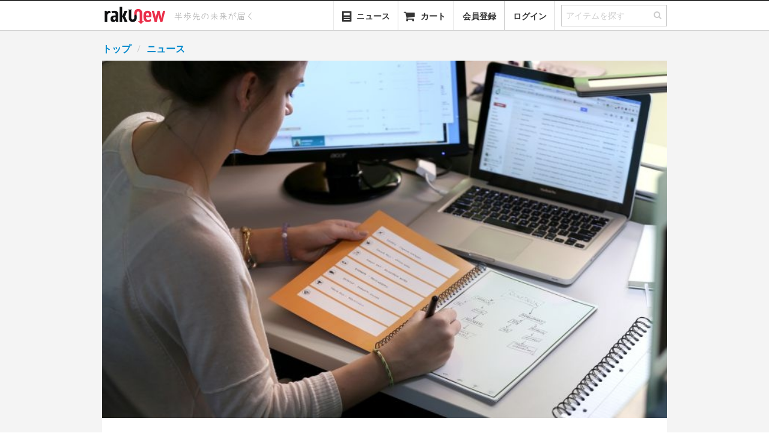

--- FILE ---
content_type: text/html; charset=utf-8
request_url: https://www.rakunew.com/news/5470
body_size: 10752
content:
<!DOCTYPE html>
<html>
  <head>
    <meta name="twitter:card" content="summary_large_image">
        <title>繰り返し使用可能なクラウド対応スマートノートブック｢Rocketbook Wave｣ - ガジェットの購入なら海外通販のRAKUNEW(ラクニュー)</title>
        <meta itemprop="name" content="繰り返し使用可能なクラウド対応スマートノートブック｢Rocketbook Wave｣ - ガジェットの購入なら海外通販のRAKUNEW(ラクニュー)">
        <meta property="og:title" content="繰り返し使用可能なクラウド対応スマートノートブック｢Rocketbook Wave｣">
        <meta property="og:site_name" content="RAKUNEW - ガジェット &amp; ライフスタイル通販">
        <meta name="twitter:site" content="@RAKUNEW">
        <meta name="twitter:title" content="繰り返し使用可能なクラウド対応スマートノートブック｢Rocketbook Wave｣">
    <meta name="keywords" content="通販,海外通販,日本未入荷,rakunew,楽ニュー,輸入代行,">
        <meta name="description" content="こんにちは、ちえこです。 今回は、ノートに書いた内容をスマートフォンでスキャンして、即座にクラウドに送れるのはもちろん、ノートに書いた内容を電子レンジで消すことで、繰り返し使えるエコなスマートノートブック「Rocketbook Wave｣をご紹介します。 Rocketbook Waveは専用のノート">
        <meta name="twitter:description" content="こんにちは、ちえこです。 今回は、ノートに書いた内容をスマートフォンでスキャンして、即座にクラウドに送れるのはもちろん、ノートに書いた内容を電子レンジで消すことで、繰り返し使えるエコなスマートノートブック「Rocketbook Wave｣をご紹介します。 Rocketbook Waveは専用のノート">
        <meta property="og:description" content="こんにちは、ちえこです。 今回は、ノートに書いた内容をスマートフォンでスキャンして、即座にクラウドに送れるのはもちろん、ノートに書いた内容を電子レンジで消すことで、繰り返し使えるエコなスマートノートブック「Rocketbook Wave｣をご紹介します。 Rocketbook Waveは専用のノート">
        <meta itemprop="description" content="こんにちは、ちえこです。 今回は、ノートに書いた内容をスマートフォンでスキャンして、即座にクラウドに送れるのはもちろん、ノートに書いた内容を電子レンジで消すことで、繰り返し使えるエコなスマートノートブック「Rocketbook Wave｣をご紹介します。 Rocketbook Waveは専用のノート">
        <meta property="fb:app_id" content="341203779325307">
        <meta property="al:ios:url" content="com.rakunew://news/5470/%E3%83%96%E3%83%AD%E3%82%B0">
        <meta property="al:ios:app_store_id" content="725169455">
        <meta property="al:ios:app_name" content="RAKUNEW">
        <meta property="al:android:url" content="com.rakunew://news/5470/%E3%83%96%E3%83%AD%E3%82%B0">
        <meta property="al:android:package" content="com.rakunew.app">
        <meta property="al:android:app_name" content="RAKUNEW">
        <meta property="al:web:should_fallback" content="false">
    <meta http-equiv="Content-Language" content="ja">
    <meta http-equiv="X-UA-Compatible" content="IE=edge,chrome=1">
    <meta name="viewport" content="width=device-width, maximum-scale=1.0">
    <meta charset="utf-8">
    <meta property="og:type" content="website"><!--[if lt IE 9]>
    <link rel="stylesheet" href="/stylesheets/ie.css">
    <script src="https://html5shiv.googlecode.com/svn/trunk/html5.js"></script><![endif]-->
    <link rel="stylesheet" href="/stylesheets/style.css?ede2cc7b" media="screen">
    <!-- favicon-->
    <link rel="shortcut icon" href="/favicon.ico?v=2" type="image/x-icon">
    <link rel="apple-touch-icon" href="/images/favicon.png?v=2">
    <script>var inlines = [];</script>
        <meta itemprop="image" content="https://www.rakunew.com/images/69/e0353d08e05f3d7c1e8558a2dc8e1/large.jpg">
        <meta property="og:image" content="https://www.rakunew.com/images/69/e0353d08e05f3d7c1e8558a2dc8e1/large.jpg">
        <meta name="twitter:image" content="https://www.rakunew.com/images/69/e0353d08e05f3d7c1e8558a2dc8e1/large.jpg">
  </head>
  <body>
    <div class="main">
      <header id="site-header">
        <nav class="navbar navbar-static-top">
          <div class="navbar-inner">
            <div class="container"><a href="/" title="Rakunew" class="brand"><img src="/images/logo.png"></a>
              <div id="header-tagline"><img src="/images/tagline.svg" width="160"></div>
              <ul class="nav pull-right">
                <li id="category-dropdown" class="dropdown"><a href="#" class="dropdown-toggle"><i class="icon-align-justify"></i><span style="margin-left: 25px;">カテゴリー</span></a>
                  <ul role="menu" class="dropdown-menu category-menu">
                  </ul>
                </li>
                <li id="news-dropdown" class="dropdown"><a href="/news"><span style="vertical-align:bottom" class="icn icn-40-news"></span><span style="margin-left:6px;vertical-align:bottom;">ニュース</span></a></li>
                <li class="dropdown"><a href="#modal-cart" data-toggle="modal"><i class="icon-shopping-cart"></i><span style="display:none" class="cart-badge">0</span><span class="cart-name">カート</span></a></li>
                <li class="dropdown"><a href="#" auth="true" auth-type="signup" class="add">会員登録</a></li>
                <li class="dropdown"><a href="#" auth="true" class="add">ログイン</a></li>
                <li>
                  <form action="/search" class="search">
                    <fieldset class="search-field">
                      <input id="search-field" name="q" type="text" placeholder="アイテムを探す" class="q"><a id="nav-search-button"><i class="icon-search"></i></a>
                    </fieldset>
                  </form>
                </li>
              </ul>
            </div>
          </div>
        </nav>
      </header>
      <div id="modal-cart" class="modal panel panel-col12 fade hide">
        <div class="panel-section">
          <button type="button" data-dismiss="modal" aria-hidden="true" class="close">&times;</button>
          <ul class="nav nav-tabs panel-tabs">
            <li class="title">カートに入っている商品</li>
          </ul>
        </div>
        <div class="panel-section panel-npadding order-items scrollable"></div>
        <div class="panel-section panel-npadding cart-empty"><i class="icon-shopping-cart"></i>
          <h5>現在、カートには何も入っていません。</h5>
        </div>
        <div class="h-divider"></div>
        <div class="panel-section panel-npadding clearfix">
          <div style="text-align: right" class="order-summary">
            <div class="line postage-tip">
              <label></label>
            </div>
            <div class="line total">
              <label class="cart-price-label">送　　料:</label><span class="price shipping-amount gray-price"></span>
            </div>
            <div class="line total">
              <label class="cart-price-label">注文合計:</label><span class="price total-amount gray-price"></span>
            </div>
          </div>
        </div>
        <div class="panel-section panel-npadding cart-footer"><a id="continue-button" href="#" data-dismiss="modal" aria-hidden="true" class="btn-continue">ショッピングを続ける</a><a id="checkout-button" href="/cart-login?next=%2Fcart%2Fcheckout" data-track-event="click checkout" class="btn-checkout">レジに進む</a></div>
      </div>
      <script>
        inlines.push(function($) {
          app.Search.init();
          app.Cart.initCart();
        });
      </script>
      <section id="content">
        <div class="container">
          <div class="panel-main-full">
            <div class="breadcrumbs clearfix">
              <ul class="path clearfix">
                <li><a href="/">トップ</a></li>
                <li class="active"><a href="/news">ニュース</a></li>
              </ul>
            </div>
          </div>
          <div style="background-image:url(https://www.rakunew.com/images/69/e0353d08e05f3d7c1e8558a2dc8e1/_.jpg);" class="news-detail-image"></div>
          <div class="news-container">
            <div class="news-detail">
              <h1 class="news-title">繰り返し使用可能なクラウド対応スマートノートブック｢Rocketbook Wave｣</h1>
                        <div class="news-meta-info">
                          <div class="time"><span class="icn icn-22-clock"></span>
                            <time datetime="2016-12-20T10:00:00.000Z" class="timeago js-timeago">時間前</time>
                          </div>
                          <div class="stars "><span class="icn icn-22-heart"></span><span data-count='19' class="text"><span class="count">19</span>いいね！</span>
                          </div>
                          <div class="button"><a href="/news/5470" auth="true" class="news-like-button">いいね！</a></div>
                        </div>
              <div class="news-ins">
                <div class="ad-sense"><ins style="display: block;" data-ad-client="ca-pub-7436115434404105" data-ad-slot="9545383149" data-ad-format="horizontal" data-full-width-responsive="true" class="adsbygoogle"></ins></div>
              </div>
              <div class="news-body"><p>こんにちは、ちえこです。</p>
<p>今回は、ノートに書いた内容をスマートフォンでスキャンして、即座にクラウドに送れるのはもちろん、ノートに書いた内容を電子レンジで消すことで、繰り返し使えるエコなスマートノートブック「Rocketbook Wave｣をご紹介します。</p>

<div class="news-product-item"><a href="/items/73373" data-item-id='73373' class="item-link"><img src="https://www.rakunew.com/images/c2/7f69c282d68cb132c849444ddbf28/square.jpg"/></a><a href="/items/73373" data-item-id='73373' class="item-link product-details">
    <div class="name">Rocketbook Wave｜繰り返し使用可能なスマートノートブック「ロケットブックウェーブ」</div>
    <div><span class="rating-star star-4-5"></span>
    </div>
    <div class="price">販売終了</div>
    <div class="btn-cart btn-cart-add">今すぐチェック</div></a></div>

<p>Rocketbook Waveは専用のノートにフリーハンドで記述した内容をスマホで撮影してクラウド保存可能なソリューションです。</p>
<p>パイロット社のフリクションペン(擦ると消えるペン)を使用することで、電子レンジで記述した内容を消すことができ、ノートの再利用が可能になります。  </p>
<p>専用のRocketBookアプリを使うことで、eメールで送信したり、DropboxやEvernote、GoogleDriveなどの外部サービスと連携して任意のフォルダにデータを送ることが可能です。</p>
<p class="figure"><img src="/images/d7/aaecc2aeee3b605512e39b7b1e3d8/_.jpg" alt="画像"></p>  

<p>なお、現在RAKUNEWでの取り扱いはStandard sizeのみとなっております。</p>
<h4>使ってみた</h4>
<p>RocketBookのアプリをダウンロードします。iOS版とAndroid版があります。</p>
<p class="figure"><img src="/images/ce/6b2c570e3b0f2175b599e6515e634/_.jpg" alt="画像"></p>

<p>ダウンロード後、アプリを開くとログインするための画面が開きます。</p>
<ul>
<li>Email（登録するメールアドレス）</li>
<li>Password（登録したいパスワード）</li>
<li>Re-enter password（登録したいパスワードの確認）</li>
<li>Name（登録する名前）</li>
</ul>
<p>上記の内容を入力後、Sign upを押せば登録が完了。すぐにアプリを使う事が可能です。</p>
<p>初回登録時は送信先がメールアドレスで設定されます。それぞれのアイコンを任意のサービスと連携させたい場合はデータ送信先を変更します。</p>
<p class="figure"><img src="/images/c2/a82801ea4ad5afb890e9574cb74a2/_.jpg" alt="画像"></p>

<p>右下のロケットマークを押すと連携可能なサービス一覧が出てきます。（iOS版とAndroid版で連携可能なサービス内容は異なります）</p>
<p class="figure"><img src="/images/cc/8a1b32c8d27b0880e9a5060b161ae/_.jpg" alt="画像"></p>

<p>変更したいロゴまたはメールアドレスを押し詳細画面に進みます。  </p>
<p>任意のアイコンを押し、サービスへの連携に必要なログイン情報の入力や送信先の指定を行ないます。</p>
<p class="figure"><img src="/images/16/6a1c44715ba93913b39dad6946cb3/_.jpg" alt="画像"></p>

<p>ノートの任意のページを撮影する際に、送信したいサービスのマークにバツ印のチェックを入れ撮影します。</p>
<p class="figure"><img src="/images/62/8f435a21d3bc1843787efed4fafe9/_.jpg" alt="画像"></p>

<p>ノート撮影後、データ名等を入力し、【Send】ボタンを押します。ほどなくノートにチェックしたサービスにデータが送信されます。</p>
<p class="figure"><img src="/images/3c/e4d429c8dbd68b4446ce1a33d650f/_.jpg" alt="画像"></p>

<p>実際のノートにはドットやQRコードなどがプリントされていますが、送信後のデータはフリクションペンで書いた部分のみ反映されていました。</p>
<h4>電子レンジでの文字を消す方法</h4>
<p>ガラス製のターンテーブル付き電子レンジを使用します。</p>
<p class="figure"><img src="/images/ee/ce2a3dfb206b0e62a7a4b61fd8e6f/_.jpg" alt="画像"></p>

<p>コーヒーカップに3/4ほど水を入れた状態で用意し、赤い枠にある青い円のところにコーヒーカップを置きます。</p>
<p class="figure"><img src="/images/2a/293dd588c3eba4a425391d4cfd575/_.jpg" alt="画像"></p>

<p>500Wで30秒ずつ温めました。</p>
<p class="figure"><img src="/images/39/f1572e7af7d38892a37453f0c41fa/_.jpg" alt="画像"></p>

<p>赤い枠内の１番のロゴは温めると２番のようにロゴが消えるので、温めているときは電子レンジの窓から確認するか、30秒ごとに電子レンジのドアを開けて確認しながら行って下さい。</p>
<p class="figure"><img src="/images/4e/b09bd1c536e247e5fe8fe5cce9aa9/_.jpg" alt="画像"></p>

<p>今回は、消え具合を確認するため、30秒で一度電子レンジを開いて確認しました。</p>
<p class="figure"><img src="/images/1b/3931adbc46e8fabd7938417b792e7/_.jpg" alt="画像"></p>

<p>画像のように順を追って消えていきました。</p>
<p>消え方に偏りが出る場合は、ノートブックの表紙と裏表紙にそれぞれマグカップを置く場所があるので、30秒ほど交互に温めていくと綺麗に早く消えると思います。</p>
<p>レンジで温めた後はマグカップが熱くなっているので注意して取り出しましょう。ノートブックも熱くなっているので3分間ほど冷やしてください。冷えるとノートの表紙のロゴが再び表示されるようになります。<font color=red>ノートが冷えていない状態で触るのは火傷の原因となりますのでくれぐれもお気をつけください。</font></p>
<p>レンジでインクは消えますが筆圧によっては目視でインクの跡が少しだけ確認できることもあります。ただ、そのような状態から上書きしてもアプリで読み取ったデータ上には筆圧が残っていた箇所は認識されませんでしたので、繰り返しの利用に特に大きな問題にはなりません。</p>
<p>ノートに書いた内容をスマホだけでクラウドに送信できる製品やサービスはありますが、書いた内容までもリセットできる製品はなかなかありません。</p>
<p>フリクションペンは便利ですが、専用の消しゴムでノート数ページ分の内容を消すのも正直大変です。Rocketbook WAVEなら、書いた内容をまとめてクラウドに送信し、入らなくなった情報を電子レンジでささっと消すことが出来るので本当に便利でオススメです。</p>
<p>最後に、12月も10日ほどを残すだけになりました。今年は4ヶ月間の間に5回ほどレビューをさせていただく機会がありました。どれぐらいの皆様にご覧いただけたかわかりませんが、来年も頑張りますので、どうぞ宜しくお願いいたします。</p>
<div class="addition-info"><div class="addition-title"><i class="icon-bell"></i>期間限定セールのお知らせ</div><div class="addition-content">今回ご紹介したRocketbook WAVEを特別価格にて期間限定でご提供します。期間は明日12／21（水）12時まで。登録会員様なら送料も無料。お得なこの機会にお買い求めください。</div></div>


<div class="news-product-item"><a href="/items/73373" data-item-id='73373' class="item-link"><img src="https://www.rakunew.com/images/c2/7f69c282d68cb132c849444ddbf28/square.jpg"/></a><a href="/items/73373" data-item-id='73373' class="item-link product-details">
    <div class="name">Rocketbook Wave｜繰り返し使用可能なスマートノートブック「ロケットブックウェーブ」</div>
    <div><span class="rating-star star-4-5"></span>
    </div>
    <div class="price">販売終了</div>
    <div class="btn-cart btn-cart-add">今すぐチェック</div></a></div>

<h4>関連商品のお知らせ</h4>
<p>Rocketbook WAVEと同じメーカーからクラウドファンディング商品で｢Everlast Notebook｣という商品のキャンペーンが開始されました。Rocketbook WAVEのように熱でインクを消すのではなく｢Everlast Notebook｣では、少しの水で湿らせて拭くと消せる商品になっています。興味のある方はこちらも合わせてチェックしてみてください。</p>

<div class="news-product-item"><a href="/items/76561" data-item-id='76561' class="item-link"><img src="https://www.rakunew.com/images/81/2a27d4cb90c987062bbe6ffbd7280/square.jpg"/></a><a href="/items/76561" data-item-id='76561' class="item-link product-details">
    <div class="name">Everlast Notebook｜Pilot社のフリクションペンを使用し無限に使えるスマートノートブック「エバーラストノートブック」</div>
    <div><span class="rating-star star-5"></span>
    </div>
    <div class="price">販売終了</div>
    <div class="btn-cart btn-cart-add">今すぐチェック</div></a></div>
              </div>
                        <div class="news-meta-info">
                          <div class="time"><span class="icn icn-22-clock"></span>
                            <time datetime="2016-12-20T10:00:00.000Z" class="timeago js-timeago">時間前</time>
                          </div>
                          <div class="stars "><span class="icn icn-22-heart"></span><span data-count='19' class="text"><span class="count">19</span>いいね！</span>
                          </div>
                          <div class="button"><a href="/news/5470" auth="true" class="news-like-button">いいね！</a></div>
                        </div>
            </div>
          </div>
          <div class="news-links">
            <div style="background-image: url(https://www.rakunew.com/images/ae/57cb4b01f0cd028dba9dcaec1b0a4/_.jpg); width: 50%;" class="next-news js-news-link">
              <div class="next-news-label"><span class="icn icn-32-prev-white"></span>前の記事を読む</div><a href="/news/5483" data-ui-title="机にキーボードや鍵盤を投影し楽器にもなるバーチャルキーボード「iKeybo」" class="news-title js-ellipsis">机にキーボードや鍵盤を投影し楽器にもなるバーチャルキーボード「iKeybo」</a>
              <div class="news-meta-info">
                <div class="time"><span class="icn icn-22-clock-white"></span>
                  <time datetime="2016-12-21T01:55:00.000Z" class="timeago js-timeago">時間前</time>
                </div>
                <div class="stars"><span class="icn icn-22-heart-white"></span><span class="text">29いいね！</span></div>
              </div>
            </div>
            <div style="background-image: url(https://www.rakunew.com/images/41/8f61611e73e656ea3bb7dc7625ed3/_.jpg); width: 50%;" class="next-news js-news-link">
              <div class="next-news-label right">次の記事を読む<span class="icn icn-32-next-white"></span></div><a href="/news/5462" data-ui-title="QC3.0急速充電対応のQi/micoroSDスロット搭載バッテリー「CorsPower 7」" class="news-title js-ellipsis">QC3.0急速充電対応のQi/micoroSDスロット搭載バッテリー「CorsPower 7」</a>
              <div class="news-meta-info">
                <div class="time"><span class="icn icn-22-clock-white"></span>
                  <time datetime="2016-12-20T01:30:00.000Z" class="timeago js-timeago">時間前</time>
                </div>
                <div class="stars"><span class="icn icn-22-heart-white"></span><span class="text">13いいね！</span></div>
              </div>
            </div>
          </div>
        </div>
      </section>
      <footer id="site-footer">
        <div class="container">
          <div class="links guide">
            <h2>ご利用ガイド</h2>
            <ul>
              <li><a href="/page/orders">ご注文方法</a></li>
              <li><a href="/page/payment">お支払方法</a></li>
              <li><a href="/page/shipping">配送方法</a></li>
              <li><a href="/page/faq#member">よくある質問</a></li>
            </ul>
          </div>
          <div class="v-divider"></div>
          <div class="links category">
            <h2>商品カテゴリー</h2>
            <div class="column">
              <h3>ガジェット</h3>
              <ul>
                <li><a href="/t/c_gadgets+c_phone">スマートフォン</a></li>
                <li><a href="/t/c_gadgets+c_tablet">タブレット</a></li>
                <li><a href="/t/c_gadgets+c_camera">カメラ</a></li>
                <li><a href="/t/c_gadgets+c_pc">PC関連</a></li>
              </ul>
            </div>
            <div class="column">
              <h3>&nbsp;</h3>
              <ul>
                <li><a href="/t/c_gadgets+c_audio">オーディオ</a></li>
                <li><a href="/t/c_gadgets+c_wearable_device">ウェアラブルデバイス</a></li>
                <li><a href="/t/c_gadgets+c_smart_appliance">スマートデバイス</a></li>
                <li><a href="/t/c_gadgets+c_3d_printer_scanner">3Dプリンタ･3Dスキャナ</a></li>
              </ul>
            </div>
            <div class="column">
              <h3>アウトドア･スポーツ</h3>
              <ul>
                <li><a href="/t/c_outdoors_sports+c_camping" class="category-link">キャンプ</a></li>
                <li><a href="/t/c_outdoors_sports+c_bicycle" class="category-link">自転車</a></li>
                <li><a href="/t/c_outdoors_sports+c_motorcycle" class="category-link">オートバイ</a></li>
                <li><a href="/t/c_outdoors_sports+c_golf" class="category-link">ゴルフ</a></li>
              </ul>
            </div>
            <div class="column">
              <h3>&nbsp;</h3>
              <ul>
                <li><a href="/t/c_outdoors_sports+c_skate_board" class="category-link">スケートボード</a></li>
                <li><a href="/t/c_outdoors_sports+c_swimming" class="category-link">水泳</a></li>
              </ul>
            </div>
            <div style="clear:both"></div>
            <div class="column second">
              <h3>ワークスペース</h3>
              <ul>
                <li><a href="/t/c_workspace+c_stationeries" class="category-link">ステーショナリー</a></li>
                <li><a href="/t/c_workspace+c_accessories" class="category-link">アクセサリー</a></li>
                <li><a href="/t/c_workspace+c_tools" class="category-link">ツール</a></li>
              </ul>
            </div>
            <div class="column second">
              <h3>おもちゃ･ゲーム･趣味&nbsp;&nbsp;&nbsp;&nbsp;</h3>
              <ul>
                <li><a href="/t/c_toy_game+c_game" class="category-link">ゲーム関連</a></li>
                <li><a href="/t/c_toy_game+c_toy" class="category-link">おもちゃ</a></li>
                <li><a href="/t/c_toy_game+c_virtual_reality" class="category-link">バーチャルリアリティ</a></li>
              </ul>
            </div>
            <div class="column second">
              <h3>ライフスタイル</h3>
              <ul>
                <li><a href="/t/c_life_style+c_kitchen_dining" class="category-link">キッチン</a></li>
                <li><a href="/t/c_life_style+c_appliances" class="category-link">生活家電</a></li>
                <li><a href="/t/c_life_style+c_fashion" class="category-link">ファッション</a></li>
              </ul>
            </div>
            <div class="column second">
              <h3>&nbsp;</h3>
              <ul>
                <li><a href="/t/c_life_style+c_bedding" class="category-link">寝具</a></li>
                <li><a href="/t/c_life_style+c_light" class="category-link">照明</a></li>
                <li><a href="/t/c_life_style+c_clock" class="category-link">時計</a></li>
              </ul>
            </div>
            <div class="column second">
              <h3>&nbsp;</h3>
              <ul>
                <li><a href="/t/c_life_style+c_life_others" class="category-link">生活雑貨</a></li>
                <li><a href="/t/c_life_style+c_diy" class="category-link">DIY</a></li>
                <li><a href="/t/c_life_style+c_life_pet" class="category-link">ペット関連</a></li>
              </ul>
            </div>
          </div>
          <div class="v-divider"></div>
          <div class="links built-with">
            <h5><i class="icon-c-chip"></i>&nbsp;BUILT WITH</h5>
            <ul>
              <li class="rapidssl">&nbsp;</li>
              <li class="linode"><a href="https://www.linode.com/?r=b306cce1bd5f3395083326e96ffd72d3bd442d71">&nbsp;</a></li>
            </ul>
          </div>
        </div>
        <div class="container">
          <div class="links about">
            <ul>
              <li><a href="/press">プレス</a></li>
              <li><a href="http://blog.rakunew.com">ブログ</a></li>
              <li><a href="/page/terms">利用規約</a></li>
              <li><a href="/page/disclaimer">免責事項</a></li>
              <li><a href="/page/privacy">プライバシー規約</a></li>
              <li><a href="/page/law">特定商取引法に基づく表示</a></li>
              <!-- li-->
              <!--   a(href='/page/company') 会社概要-->
            </ul>
          </div>
          <p class="copyright">
            &copy;| きびだんご株式会社
            &nbsp;| 半歩先の未来が届く
          </p>
        </div>
        <div id="modal-ticket" class="modal panel panel-col10 fade hide">
          <form action="/ticket" method="post" class="form-ticket">
            <div class="panel-section">
              <button type="button" data-dismiss="modal" aria-hidden="true" class="close">&times;</button>
              <ul class="nav nav-tabs panel-tabs">
                <li class="title">お問い合わせ</li>
              </ul>
            </div>
            <div class="panel-section panel-form form-horizontal panel-npadding">
              <div class="control-group">
                <label for="ticket-email" class="control-label">メールアドレス:</label>
                <div class="controls">
                  <input id="ticket-email" type="text" name="email" value="" class="input input-xlarge">
                </div>
              </div>
              <div class="control-group">
                <label for="ticket-name" class="control-label">お名前:</label>
                <div class="controls">
                  <input id="ticket-name" type="text" name="name" value="" class="input input-xlarge">
                </div>
              </div>
              <div class="control-group">
                <label for="ticket-email" class="control-label">種別:</label>
                <div class="controls">
                  <select name="type" class="input-xlarge">
                    <option value="">--お問い合わせの種別を選択ください--</option>
                    <option value="商品の追加のご依頼">商品の追加のご依頼</option>
                    <option value="ご注文内容について">ご注文内容について</option>
                    <option value="お支払いについて">お支払いについて</option>
                    <option value="出荷・配送について">出荷・配送について</option>
                    <option value="交換・返品について">交換・返品について</option>
                    <option value="その他">その他</option>
                  </select>
                </div>
              </div>
              <div class="control-group">
                <label for="ticket-content" class="control-label">内容:</label>
                <div class="controls">
                  <textarea id="ticket-content" type="text" name="content" value="" rows="8" class="input input-xlarge"></textarea>
                </div>
              </div>
            </div>
            <div class="h-divider"></div>
            <div class="panel-section panel-align-right gray-background panel-npadding">
              <input type="hidden" name="wenukar" value="0">
              <button type="submit" class="btn panel-btn">送信</button>
            </div>
          </form>
          <div class="messages-ticket hide">
            <div class="panel-section">
              <button type="button" data-dismiss="modal" aria-hidden="true" class="close">&times;</button>
              <ul class="nav nav-tabs panel-tabs">
                <li class="title">お問い合わせ</li>
              </ul>
            </div>
            <div class="panel-section panel-npadding">
              <h3>お問い合わせを受付いたしました。</h3>
              <p>
                 
                お問い合わせの確認メールを、ご入力いただいたメールアドレス宛に送信しました。<br>確認メールが届かない場合、以下の可能性が考えられます。<br>
                <ul>
                  <li>ご入力いただいたメールアドレスに誤りがある</li>
                  <li>［@rakunew.com］からのメールが迷惑フォルダに届いている</li>
                  <li>［@rakunew.com］からのメールがサーバーでブロックされている</li>
                </ul><br>確認メールが届かない場合、弊社からご回答をお送りしても届きません。<br>上記内容をご確認いただき、改めてお問い合わせをお願いいたします。
              </p>
            </div>
          </div>
        </div>
        <script>
          inlines.push(function($) {
            app.User.initTicket();
          });
        </script>
      </footer>
    </div>
    <div id="modal-forgot" class="modal panel panel-col10 fade hide">
      <div class="panel-section">
        <button type="button" data-dismiss="modal" aria-hidden="true" class="close">&times;</button>
        <ul class="nav nav-tabs panel-tabs">
          <li class="active"><a href="#">パスワード再設定</a></li>
        </ul>
      </div>
      <div class="form-forgot-container">
        <form action="/forgot" method="post" class="form-forgot">
          <div class="panel-section panel-center-padding">
            <p class="desc">会員登録をした時のメールアドレスを入力してください。メールにてパスワード再設定用のURLをお送りします。</p>
            <fieldset>
              <div class="control-group">
                <input type="text" name="email" value="" placeholder="メールアドレス" class="input input-marked">
              </div>
            </fieldset>
          </div>
          <div class="h-divider"></div>
          <div class="panel-section panel-align-right gray-background panel-npadding">
            <button type="submit" class="btn panel-btn">送信</button>
          </div>
        </form>
      </div>
      <div class="form-forgot-message hide">
        <div class="panel-section panel-center-padding">
          <p><strong></strong>にパスワード再設定用のURLが含まれるメールを送信しました。</p>
        </div>
        <div class="h-divider"></div>
        <div class="panel-section panel-align-right gray-background panel-npadding"></div>
      </div>
    </div>
    <div id="modal-password-change" class="modal panel panel-col10 fade hide">
      <div class="panel-section">
        <button type="button" data-dismiss="modal" aria-hidden="true" class="close">&times;</button>
        <ul class="nav nav-tabs panel-tabs">
          <li class="active"><a href="#">パスワード再設定</a></li>
        </ul>
      </div>
      <form action="/password-change" method="post" class="form-password-change">
        <div class="panel-section panel-center-padding">
          <p class="desc">新しいパスワードを入力してください。</p>
          <div class="alert alert-error errors hide"></div>
          <fieldset>
            <div class="control-group">
              <input type="password" name="password" value="" placeholder="新しいパスワード" class="input input-marked">
            </div>
            <div class="control-group">
              <input type="password" name="confirm" value="" placeholder="新しいパスワードを再入力" class="input input-marked">
            </div>
          </fieldset>
        </div>
        <div class="h-divider"></div>
        <div class="panel-section panel-align-right gray-background panel-npadding">
          <button type="submit" class="btn panel-btn">変更を保存</button>
        </div>
      </form>
    </div>
    <div id="modal-bookmarklet" aria-hidden="true" tabindex="-1" role="dialog" class="modal panel fade hide panel-col12">
      <div class="panel-section">
        <button type="button" data-dismiss="modal" class="close">&times;</button>
        <ul class="nav nav-tabs panel-tabs">
          <li class="title">ブックマークレットを使ったアイテムの追加方法</li>
        </ul>
      </div>
      <div class="panel-section">
        <div id="video-bookmarklet-yt" style="margin: 0 0 20px; width: 700px;">
          <iframe width="700" height="438" src="" frameborder="0" allowfullscreen="1"></iframe>
        </div>
        <div style="margin: 20px auto 35px; width: 560px;"><a href="javascript:(function(){rakunewUserToken=&quot;&quot;;var script=document.createElement(&quot;script&quot;);script.charset=&quot;UTF-8&quot;;script.src=&quot;https://www.rakunew.com/javascripts/bookmark.js&quot;;document.getElementsByTagName(&quot;head&quot;)[0].appendChild(script);})();" class="bookmarklet"><i class="icon-plus"></i>RAKUNEW</a>
          <p class="desc">左にある「+ RAKUNEW」ボタンをドラッグ&amp;ドラッグしてブックマークバーに追加してください。</p>
        </div>
      </div>
    </div>
    <script>
      inlines.push(function($) {
        $('#modal-bookmarklet').on('shown', function () {
          var f = $(this).find('iframe');
          f.attr('src', 'https://www.youtube.com/embed/I2-ndGY23d4?rel=0&controls=1&modestbranding=1&autohide=1&hd=1');
          app.Tracker.track('bookmark dialog shown');
        });
      });
    </script>
        <div id="modal-login" class="modal panel panel-col10 fade hide">
          <div class="panel-section">
            <button type="button" data-dismiss="modal" aria-hidden="true" class="close">&times;</button>
            <ul class="nav nav-tabs panel-tabs">
              <li class="active"><a href="#tab-login" data-toggle="tab" class="nav-tab-login">ログイン</a></li>
              <li><a href="#tab-signup" data-toggle="tab" class="nav-tab-signup">会員登録</a></li>
            </ul>
          </div>
          <div class="tab-content">
            <div id="tab-login" class="tab-pane active">
              <form action="/login" method="post" class="form-local-login">
                <div class="panel-section panel-center-padding">
                  <p>
                    <div class="alert alert-error errors hide"></div>
                  </p>
                  <fieldset>
                    <div class="control-group">
                      <input id="signup-email" type="text" name="email" value="" placeholder="メールアドレス" class="input input-marked">
                    </div>
                    <div class="control-group">
                      <input id="signup-password" type="password" name="password" value="" placeholder="パスワード" class="input input-marked">
                    </div>
                  </fieldset>
                  <p class="link weak-links"><a href="#modal-forgot" modal-toggle="true">パスワードを忘れですか &gt;</a></p>
                  <button type="submit" class="btn-next panel-btn">ログイン</button>
                </div>
                <div class="h-divider"></div>
                <div class="panel-section panel-align-right gray-background panel-npadding"></div>
              </form>
            </div>
            <div id="tab-signup" class="tab-pane">
              <form action="/signup" method="post" class="form-local-login">
                <div class="panel-section panel-center-padding">
                  <p>&nbsp;メールアドレスで会員登録する</p>
                  <div class="alert alert-error errors hide"></div>
                  <fieldset>
                    <div class="control-group">
                      <input type="text" name="email" value="" placeholder="メールアドレス" class="input input-marked">
                    </div>
                    <div class="control-group">
                      <input type="password" name="password" value="" placeholder="パスワード" class="input input-marked">
                    </div>
                    <div class="control-group">
                      <input type="text" name="name" value="" placeholder="ユーザー名" class="input input-marked">
                    </div>
                  </fieldset>
                  <p class="weak-links">会員登録をいただく場合はこちらの<a href="/page/terms" target="_blank">利用規約</a>と<a href="/page/privacy" target="_blank">プライバシー規約</a>に同意したものとみなされます。</p>
                  <button type="submit" class="btn-next panel-btn">会員登録</button>
                </div>
                <div class="h-divider"></div>
                <div class="panel-section panel-align-right gray-background panel-npadding"></div>
              </form>
            </div>
          </div>
        </div>
    <script>
      inlines.push(function($) {
        app.News.read();
        app.AdSense.init();
        window.shouldConfirmShare = false
      });
    </script>
    <script src="/javascripts/jquery.min.js"></script><!--[if lt IE 9]>
    <script src="/javascripts/ie8.js"></script><![endif]-->
    <!-- gmo token-->
    <script src="https://static.mul-pay.jp/ext/js/token.js"></script>
    <!-- criteo-->
    <script src="//static.criteo.net/js/ld/ld.js" async="true"></script>
    <script src="/javascripts/app.js?980cf16b"></script>
    <!-- AdSense-->
    <script src="https://pagead2.googlesyndication.com/pagead/js/adsbygoogle.js?client=ca-pub-7436115434404105" crossorigin="anonymous"></script>
    <script>
      window.rakunew = {};
      window.rakunew.mobile = false;
      window.rakunew.app = false;
      window.rakunew.appScheme = 'com.rakunew://';
      window.rakunew.webDomain = 'https://www.rakunew.com';
      window.rakunew.appVersion = 9;
      window.rakunew.platform = 'iOS';
      window.rakunew.debug = '' === 'true';
      window.rakunew.fbTrack = false;
      window.rakunew.iosNew = false;
      window.triggerEvent = function(name, data) {
        $(document).trigger(name, data);
      };
      if (window.rakunew.app) {
        window.nativeAlert = window.alert;
        window.alert = app.Utils.alert;
      }
      
      app.init();
      app.Utils.convertAppLinks();
      app.Auth.init();
      app.Criteo.init('d', '');
      app.FbTracker.init();
      if (window.rakunew.app && $('meta[name=no-fastclick]').length == 0) {
        FastClick.attach(document.body);
      }
      $(function() {
        // load all inlines
        if (window.inlines) {
          for(var i = 0; i < inlines.length; i++) {
            try {
              inlines[i].call(this, $);
            } catch(e) {
              if (window.rakunew.debug) {
                console.log(e.stack);
              }
            }
          }
        }
      });
      
    </script>
    <script>
      if (window.inlines) {
        inlines.unshift(function($) {
          (function(w,d,s,l,i){w[l]=w[l]||[];w[l].push({'gtm.start':
          new Date().getTime(),event:'gtm.js'});var f=d.getElementsByTagName(s)[0],
          j=d.createElement(s),dl=l!='dataLayer'?'&l='+l:'';j.async=true;j.src=
          '//www.googletagmanager.com/gtm.js?id='+i+dl;f.parentNode.insertBefore(j,f);
          })(window,document,'script','dataLayer','GTM-5R2WQ2');
        });
      }
    </script>
  <script defer src="https://static.cloudflareinsights.com/beacon.min.js/vcd15cbe7772f49c399c6a5babf22c1241717689176015" integrity="sha512-ZpsOmlRQV6y907TI0dKBHq9Md29nnaEIPlkf84rnaERnq6zvWvPUqr2ft8M1aS28oN72PdrCzSjY4U6VaAw1EQ==" data-cf-beacon='{"version":"2024.11.0","token":"8b4d5368065d49c6a8c4dddf6f9c25a5","r":1,"server_timing":{"name":{"cfCacheStatus":true,"cfEdge":true,"cfExtPri":true,"cfL4":true,"cfOrigin":true,"cfSpeedBrain":true},"location_startswith":null}}' crossorigin="anonymous"></script>
</body>
</html>

--- FILE ---
content_type: text/html; charset=utf-8
request_url: https://www.google.com/recaptcha/api2/aframe
body_size: 267
content:
<!DOCTYPE HTML><html><head><meta http-equiv="content-type" content="text/html; charset=UTF-8"></head><body><script nonce="gN19nyW4m5--wIuMZTcCBA">/** Anti-fraud and anti-abuse applications only. See google.com/recaptcha */ try{var clients={'sodar':'https://pagead2.googlesyndication.com/pagead/sodar?'};window.addEventListener("message",function(a){try{if(a.source===window.parent){var b=JSON.parse(a.data);var c=clients[b['id']];if(c){var d=document.createElement('img');d.src=c+b['params']+'&rc='+(localStorage.getItem("rc::a")?sessionStorage.getItem("rc::b"):"");window.document.body.appendChild(d);sessionStorage.setItem("rc::e",parseInt(sessionStorage.getItem("rc::e")||0)+1);localStorage.setItem("rc::h",'1766320496963');}}}catch(b){}});window.parent.postMessage("_grecaptcha_ready", "*");}catch(b){}</script></body></html>

--- FILE ---
content_type: text/css
request_url: https://www.rakunew.com/stylesheets/style.css?ede2cc7b
body_size: 134454
content:
.clearfix{*zoom:1}.clearfix:before,.clearfix:after{display:table;content:"";line-height:0}.clearfix:after{clear:both}.hide-text{font:0/0 a;color:transparent;text-shadow:none;background-color:transparent;border:0}.input-block-level{display:block;width:100%;min-height:30px;-ms-box-sizing:border-box;-moz-box-sizing:border-box;-webkit-box-sizing:border-box;box-sizing:border-box}article,aside,details,figcaption,figure,footer,header,hgroup,nav,section{display:block}audio,canvas,video{display:inline-block;*display:inline;*zoom:1}audio:not([controls]){display:none}html{font-size:100%;-webkit-text-size-adjust:100%;-ms-text-size-adjust:100%}a:focus{outline:thin dotted #333;outline:5px auto -webkit-focus-ring-color;outline-offset:-2px}a:hover,a:active{outline:0}sub,sup{position:relative;font-size:75%;line-height:0;vertical-align:baseline}sup{top:-0.5em}sub{bottom:-0.25em}img{max-width:100%;width:auto\9;height:auto;vertical-align:middle;border:0;-ms-interpolation-mode:bicubic}#map_canvas img,.google-maps img{max-width:none}button,input,select,textarea{margin:0;font-size:100%;vertical-align:middle}button,input{*overflow:visible;line-height:normal}button::-moz-focus-inner,input::-moz-focus-inner{padding:0;border:0}button,html input[type="button"],input[type="reset"],input[type="submit"]{-webkit-appearance:button;cursor:pointer}label,select,button,input[type="button"],input[type="reset"],input[type="submit"],input[type="radio"],input[type="checkbox"]{cursor:pointer}input[type="search"]{-ms-box-sizing:content-box;-moz-box-sizing:content-box;-webkit-box-sizing:content-box;box-sizing:content-box;-webkit-appearance:textfield}input[type="search"]::-webkit-search-decoration,input[type="search"]::-webkit-search-cancel-button{-webkit-appearance:none}textarea{overflow:auto;vertical-align:top}@media print{*{text-shadow:none !important;color:#000 !important;background:transparent !important;box-shadow:none !important}a,a:visited{text-decoration:underline}a[href]:after{content:" (" attr(href) ")"}abbr[title]:after{content:" (" attr(title) ")"}.ir a:after,a[href^="javascript:"]:after,a[href^="#"]:after{content:""}pre,blockquote{border:1px solid #999;page-break-inside:avoid}thead{display:table-header-group}tr,img{page-break-inside:avoid}img{max-width:100% !important}@page{margin:.5cm}p,h2,h3{orphans:3;widows:3}h2,h3{page-break-after:avoid}}body{margin:0;font-family:"Helvetica Neue",Helvetica,Arial,sans-serif;font-size:14px;line-height:20px;color:#333;background-color:#fff}a{color:#08c;text-decoration:none}a:hover,a:focus{color:#005580;text-decoration:underline}.img-rounded{-webkit-border-radius:6px;-moz-border-radius:6px;border-radius:6px}.img-polaroid{padding:4px;background-color:#fff;border:1px solid #ccc;border:1px solid rgba(0,0,0,0.2);-webkit-box-shadow:0 1px 3px rgba(0,0,0,0.1);-moz-box-shadow:0 1px 3px rgba(0,0,0,0.1);box-shadow:0 1px 3px rgba(0,0,0,0.1)}.img-circle{-webkit-border-radius:500px;-moz-border-radius:500px;border-radius:500px}.row{margin-left:-20px;*zoom:1;zoom:1}.row:before,.row:after{display:table;content:"";line-height:0}.row:after{clear:both}.row:before{content:'';display:block}.row:after{content:'';display:table;clear:both}[class*="span"]{float:left;min-height:1px;margin-left:20px}.container,.navbar-static-top .container,.navbar-fixed-top .container,.navbar-fixed-bottom .container{width:940px}.span16{width:940px}.span15{width:880px}.span14{width:820px}.span13{width:760px}.span12{width:700px}.span11{width:640px}.span10{width:580px}.span9{width:520px}.span8{width:460px}.span7{width:400px}.span6{width:340px}.span5{width:280px}.span4{width:220px}.span3{width:160px}.span2{width:100px}.span1{width:40px}.offset16{margin-left:980px}.offset15{margin-left:920px}.offset14{margin-left:860px}.offset13{margin-left:800px}.offset12{margin-left:740px}.offset11{margin-left:680px}.offset10{margin-left:620px}.offset9{margin-left:560px}.offset8{margin-left:500px}.offset7{margin-left:440px}.offset6{margin-left:380px}.offset5{margin-left:320px}.offset4{margin-left:260px}.offset3{margin-left:200px}.offset2{margin-left:140px}.offset1{margin-left:80px}.row-fluid{width:100%;*zoom:1;zoom:1}.row-fluid:before,.row-fluid:after{display:table;content:"";line-height:0}.row-fluid:after{clear:both}.row-fluid:before{content:'';display:block}.row-fluid:after{content:'';display:table;clear:both}.row-fluid [class*="span"]{display:block;width:100%;min-height:30px;-ms-box-sizing:border-box;-moz-box-sizing:border-box;-webkit-box-sizing:border-box;box-sizing:border-box;float:left;margin-left:2.12765957%;*margin-left:2.07446809%}.row-fluid [class*="span"]:first-child{margin-left:0}.row-fluid .controls-row [class*="span"]+[class*="span"]{margin-left:2.12765957%}.row-fluid .span16{width:100%;*width:99.94680851%}.row-fluid .span15{width:93.61702128%;*width:93.56382979%}.row-fluid .span14{width:87.23404255%;*width:87.18085106%}.row-fluid .span13{width:80.85106383%;*width:80.79787234%}.row-fluid .span12{width:74.46808511%;*width:74.41489362%}.row-fluid .span11{width:68.08510638%;*width:68.03191489%}.row-fluid .span10{width:61.70212766%;*width:61.64893617%}.row-fluid .span9{width:55.31914894%;*width:55.26595745%}.row-fluid .span8{width:48.93617021%;*width:48.88297872%}.row-fluid .span7{width:42.55319149%;*width:42.5%}.row-fluid .span6{width:36.17021277%;*width:36.11702128%}.row-fluid .span5{width:29.78723404%;*width:29.73404255%}.row-fluid .span4{width:23.40425532%;*width:23.35106383%}.row-fluid .span3{width:17.0212766%;*width:16.96808511%}.row-fluid .span2{width:10.63829787%;*width:10.58510638%}.row-fluid .span1{width:4.25531915%;*width:4.20212766%}.row-fluid .offset16{margin-left:104.25531915%;*margin-left:104.14893617%}.row-fluid .offset16:first-child{margin-left:102.12765957%;*margin-left:102.0212766%}.row-fluid .offset15{margin-left:97.87234043%;*margin-left:97.76595745%}.row-fluid .offset15:first-child{margin-left:95.74468085%;*margin-left:95.63829787%}.row-fluid .offset14{margin-left:91.4893617%;*margin-left:91.38297872%}.row-fluid .offset14:first-child{margin-left:89.36170213%;*margin-left:89.25531915%}.row-fluid .offset13{margin-left:85.10638298%;*margin-left:85%}.row-fluid .offset13:first-child{margin-left:82.9787234%;*margin-left:82.87234043%}.row-fluid .offset12{margin-left:78.72340426%;*margin-left:78.61702128%}.row-fluid .offset12:first-child{margin-left:76.59574468%;*margin-left:76.4893617%}.row-fluid .offset11{margin-left:72.34042553%;*margin-left:72.23404255%}.row-fluid .offset11:first-child{margin-left:70.21276596%;*margin-left:70.10638298%}.row-fluid .offset10{margin-left:65.95744681%;*margin-left:65.85106383%}.row-fluid .offset10:first-child{margin-left:63.82978723%;*margin-left:63.72340426%}.row-fluid .offset9{margin-left:59.57446809%;*margin-left:59.46808511%}.row-fluid .offset9:first-child{margin-left:57.44680851%;*margin-left:57.34042553%}.row-fluid .offset8{margin-left:53.19148936%;*margin-left:53.08510638%}.row-fluid .offset8:first-child{margin-left:51.06382979%;*margin-left:50.95744681%}.row-fluid .offset7{margin-left:46.80851064%;*margin-left:46.70212766%}.row-fluid .offset7:first-child{margin-left:44.68085106%;*margin-left:44.57446809%}.row-fluid .offset6{margin-left:40.42553191%;*margin-left:40.31914894%}.row-fluid .offset6:first-child{margin-left:38.29787234%;*margin-left:38.19148936%}.row-fluid .offset5{margin-left:34.04255319%;*margin-left:33.93617021%}.row-fluid .offset5:first-child{margin-left:31.91489362%;*margin-left:31.80851064%}.row-fluid .offset4{margin-left:27.65957447%;*margin-left:27.55319149%}.row-fluid .offset4:first-child{margin-left:25.53191489%;*margin-left:25.42553191%}.row-fluid .offset3{margin-left:21.27659574%;*margin-left:21.17021277%}.row-fluid .offset3:first-child{margin-left:19.14893617%;*margin-left:19.04255319%}.row-fluid .offset2{margin-left:14.89361702%;*margin-left:14.78723404%}.row-fluid .offset2:first-child{margin-left:12.76595745%;*margin-left:12.65957447%}.row-fluid .offset1{margin-left:8.5106383%;*margin-left:8.40425532%}.row-fluid .offset1:first-child{margin-left:6.38297872%;*margin-left:6.27659574%}[class*="span"].hide,.row-fluid [class*="span"].hide{display:none}[class*="span"].pull-right,.row-fluid [class*="span"].pull-right{float:right}.container{margin-right:auto;margin-left:auto;*zoom:1;zoom:1}.container:before,.container:after{display:table;content:"";line-height:0}.container:after{clear:both}.container:before{content:'';display:block}.container:after{content:'';display:table;clear:both}.container-fluid{padding-right:20px;padding-left:20px;*zoom:1;zoom:1}.container-fluid:before,.container-fluid:after{display:table;content:"";line-height:0}.container-fluid:after{clear:both}.container-fluid:before{content:'';display:block}.container-fluid:after{content:'';display:table;clear:both}p{margin:0 0 10px}.lead{margin-bottom:20px;font-size:21px;font-weight:200;line-height:30px}small{font-size:85%}strong{font-weight:bold}em{font-style:italic}cite{font-style:normal}.muted{color:#999}a.muted:hover,a.muted:focus{color:gray}.text-warning{color:#c09853}a.text-warning:hover,a.text-warning:focus{color:#a47e3c}.text-error{color:#c00}a.text-error:hover,a.text-error:focus{color:#900}.text-info{color:#3a87ad}a.text-info:hover,a.text-info:focus{color:#2d6987}.text-success{color:#468847}a.text-success:hover,a.text-success:focus{color:#356635}.text-left{text-align:left}.text-right{text-align:right}.text-center{text-align:center}h1,h2,h3,h4,h5,h6{margin:10px 0;font-family:inherit;font-weight:bold;line-height:20px;color:inherit;text-rendering:optimizelegibility}h1 small,h2 small,h3 small,h4 small,h5 small,h6 small{font-weight:normal;line-height:1;color:#999}h1,h2,h3{line-height:40px}h1{font-size:38.5px}h2{font-size:31.5px}h3{font-size:24.5px}h4{font-size:17.5px}h5{font-size:14px}h6{font-size:11.9px}h1 small{font-size:24.5px}h2 small{font-size:17.5px}h3 small{font-size:14px}h4 small{font-size:14px}.page-header{padding-bottom:9px;margin:20px 0 30px;border-bottom:1px solid #eee}ul,ol{padding:0;margin:0 0 10px 25px}ul ul,ul ol,ol ol,ol ul{margin-bottom:0}li{line-height:20px}ul.unstyled,ol.unstyled{margin-left:0;list-style:none}ul.inline,ol.inline{margin-left:0;list-style:none}ul.inline>li,ol.inline>li{display:inline-block;*display:inline;*zoom:1;padding-left:5px;padding-right:5px}dl{margin-bottom:20px}dt,dd{line-height:20px}dt{font-weight:bold}dd{margin-left:10px}.dl-horizontal{*zoom:1;zoom:1}.dl-horizontal:before,.dl-horizontal:after{display:table;content:"";line-height:0}.dl-horizontal:after{clear:both}.dl-horizontal:before{content:'';display:block}.dl-horizontal:after{content:'';display:table;clear:both}.dl-horizontal dt{float:left;width:160px;clear:left;text-align:right;overflow:hidden;text-overflow:ellipsis;white-space:nowrap}.dl-horizontal dd{margin-left:180px}hr{margin:20px 0;border:0;border-top:1px solid #eee;border-bottom:1px solid #fff}abbr[title],abbr[data-original-title]{cursor:help;border-bottom:1px dotted #999}abbr.initialism{font-size:90%;text-transform:uppercase}blockquote{padding:0 0 0 15px;margin:0 0 20px;border-left:5px solid #eee}blockquote p{margin-bottom:0;font-size:17.5px;font-weight:300;line-height:1.25}blockquote small{display:block;line-height:20px;color:#999}blockquote small:before{content:'\2014 \00A0'}blockquote.pull-right{float:right;padding-right:15px;padding-left:0;border-right:5px solid #eee;border-left:0}blockquote.pull-right p,blockquote.pull-right small{text-align:right}blockquote.pull-right small:before{content:''}blockquote.pull-right small:after{content:'\00A0 \2014'}q:before,q:after,blockquote:before,blockquote:after{content:""}address{display:block;margin-bottom:20px;font-style:normal;line-height:20px}form{margin:0 0 20px}fieldset{padding:0;margin:0;border:0}legend{display:block;width:100%;padding:0;margin-bottom:20px;font-size:21px;line-height:40px;color:#333;border:0;border-bottom:1px solid #e5e5e5}legend small{font-size:15px;color:#999}label,input,button,select,textarea{font-size:14px;font-weight:normal;line-height:20px}input,button,select,textarea{font-family:"Helvetica Neue",Helvetica,Arial,sans-serif}label{display:block;margin-bottom:5px}select,textarea,input[type="text"],input[type="password"],input[type="datetime"],input[type="datetime-local"],input[type="date"],input[type="month"],input[type="time"],input[type="week"],input[type="number"],input[type="email"],input[type="url"],input[type="search"],input[type="tel"],input[type="color"],.uneditable-input{display:inline-block;height:20px;padding:4px 6px;margin-bottom:10px;font-size:14px;line-height:20px;color:#555;-webkit-border-radius:4px;-moz-border-radius:4px;border-radius:4px;vertical-align:middle}input,textarea,.uneditable-input{width:206px}textarea{height:auto}textarea,input[type="text"],input[type="password"],input[type="datetime"],input[type="datetime-local"],input[type="date"],input[type="month"],input[type="time"],input[type="week"],input[type="number"],input[type="email"],input[type="url"],input[type="search"],input[type="tel"],input[type="color"],.uneditable-input{background-color:#fff;border:1px solid #ccc;-webkit-box-shadow:inset 0 1px 1px rgba(0,0,0,0.075);-moz-box-shadow:inset 0 1px 1px rgba(0,0,0,0.075);box-shadow:inset 0 1px 1px rgba(0,0,0,0.075);-webkit-transition:border linear .2s,box-shadow linear .2s;-moz-transition:border linear .2s,box-shadow linear .2s;-o-transition:border linear .2s,box-shadow linear .2s;transition:border linear .2s,box-shadow linear .2s;-webkit-transition:all border linear .2s,box-shadow linear .2s ease-out;-moz-transition:all border linear .2s,box-shadow linear .2s ease-out;-o-transition:all border linear .2s,box-shadow linear .2s ease-out;transition:all border linear .2s,box-shadow linear .2s ease-out}textarea:focus,input[type="text"]:focus,input[type="password"]:focus,input[type="datetime"]:focus,input[type="datetime-local"]:focus,input[type="date"]:focus,input[type="month"]:focus,input[type="time"]:focus,input[type="week"]:focus,input[type="number"]:focus,input[type="email"]:focus,input[type="url"]:focus,input[type="search"]:focus,input[type="tel"]:focus,input[type="color"]:focus,.uneditable-input:focus{border-color:rgba(82,168,236,0.8);outline:0;outline:thin dotted \9;-webkit-box-shadow:inset 0 1px 1px rgba(0,0,0,.075),0 0 8px rgba(82,168,236,.6);-moz-box-shadow:inset 0 1px 1px rgba(0,0,0,.075),0 0 8px rgba(82,168,236,.6);box-shadow:inset 0 1px 1px rgba(0,0,0,.075),0 0 8px rgba(82,168,236,.6)}input[type="radio"],input[type="checkbox"]{margin:4px 0 0;*margin-top:0;margin-top:1px \9;line-height:normal}input[type="file"],input[type="image"],input[type="submit"],input[type="reset"],input[type="button"],input[type="radio"],input[type="checkbox"]{width:auto}select,input[type="file"]{height:30px;*margin-top:4px;line-height:30px}select{width:220px;border:1px solid #ccc;background-color:#fff}select[multiple],select[size]{height:auto}select:focus,input[type="file"]:focus,input[type="radio"]:focus,input[type="checkbox"]:focus{outline:thin dotted #333;outline:5px auto -webkit-focus-ring-color;outline-offset:-2px}.uneditable-input,.uneditable-textarea{color:#999;background-color:#fcfcfc;border-color:#ccc;-webkit-box-shadow:inset 0 1px 2px rgba(0,0,0,0.025);-moz-box-shadow:inset 0 1px 2px rgba(0,0,0,0.025);box-shadow:inset 0 1px 2px rgba(0,0,0,0.025);cursor:not-allowed}.uneditable-input{overflow:hidden;white-space:nowrap}.uneditable-textarea{width:auto;height:auto}input:-moz-placeholder,textarea:-moz-placeholder{color:#999}input:-ms-input-placeholder,textarea:-ms-input-placeholder{color:#999}input::-webkit-input-placeholder,textarea::-webkit-input-placeholder{color:#999}.radio,.checkbox{min-height:20px;padding-left:20px}.radio input[type="radio"],.checkbox input[type="checkbox"]{float:left;margin-left:-20px}.controls>.radio:first-child,.controls>.checkbox:first-child{padding-top:5px}.radio.inline,.checkbox.inline{display:inline-block;padding-top:5px;margin-bottom:0;vertical-align:middle}.radio.inline+.radio.inline,.checkbox.inline+.checkbox.inline{margin-left:10px}.input-mini{width:60px}.input-small{width:90px}.input-medium{width:150px}.input-large{width:210px}.input-xlarge{width:270px}.input-xxlarge{width:530px}input[class*="span"],select[class*="span"],textarea[class*="span"],.uneditable-input[class*="span"],.row-fluid input[class*="span"],.row-fluid select[class*="span"],.row-fluid textarea[class*="span"],.row-fluid .uneditable-input[class*="span"]{float:none;margin-left:0}.input-append input[class*="span"],.input-append .uneditable-input[class*="span"],.input-prepend input[class*="span"],.input-prepend .uneditable-input[class*="span"],.row-fluid input[class*="span"],.row-fluid select[class*="span"],.row-fluid textarea[class*="span"],.row-fluid .uneditable-input[class*="span"],.row-fluid .input-prepend [class*="span"],.row-fluid .input-append [class*="span"]{display:inline-block}input,textarea,.uneditable-input{margin-left:0}.controls-row [class*="span"]+[class*="span"]{margin-left:20px}input.span16,textarea.span16,.uneditable-input.span16{width:926px}input.span15,textarea.span15,.uneditable-input.span15{width:866px}input.span14,textarea.span14,.uneditable-input.span14{width:806px}input.span13,textarea.span13,.uneditable-input.span13{width:746px}input.span12,textarea.span12,.uneditable-input.span12{width:686px}input.span11,textarea.span11,.uneditable-input.span11{width:626px}input.span10,textarea.span10,.uneditable-input.span10{width:566px}input.span9,textarea.span9,.uneditable-input.span9{width:506px}input.span8,textarea.span8,.uneditable-input.span8{width:446px}input.span7,textarea.span7,.uneditable-input.span7{width:386px}input.span6,textarea.span6,.uneditable-input.span6{width:326px}input.span5,textarea.span5,.uneditable-input.span5{width:266px}input.span4,textarea.span4,.uneditable-input.span4{width:206px}input.span3,textarea.span3,.uneditable-input.span3{width:146px}input.span2,textarea.span2,.uneditable-input.span2{width:86px}input.span1,textarea.span1,.uneditable-input.span1{width:26px}.controls-row{*zoom:1;zoom:1}.controls-row:before,.controls-row:after{display:table;content:"";line-height:0}.controls-row:after{clear:both}.controls-row:before{content:'';display:block}.controls-row:after{content:'';display:table;clear:both}.controls-row [class*="span"],.row-fluid .controls-row [class*="span"]{float:left}.controls-row .checkbox[class*="span"],.controls-row .radio[class*="span"]{padding-top:5px}input[disabled],select[disabled],textarea[disabled],input[readonly],select[readonly],textarea[readonly]{cursor:not-allowed;background-color:#eee}input[type="radio"][disabled],input[type="checkbox"][disabled],input[type="radio"][readonly],input[type="checkbox"][readonly]{background-color:transparent}.control-group.warning .control-label,.control-group.warning .help-block,.control-group.warning .help-inline{color:#c09853}.control-group.warning .checkbox,.control-group.warning .radio,.control-group.warning input,.control-group.warning select,.control-group.warning textarea{color:#c09853}.control-group.warning input,.control-group.warning select,.control-group.warning textarea{border-color:#c09853;-webkit-box-shadow:inset 0 1px 1px rgba(0,0,0,0.075);-moz-box-shadow:inset 0 1px 1px rgba(0,0,0,0.075);box-shadow:inset 0 1px 1px rgba(0,0,0,0.075)}.control-group.warning input:focus,.control-group.warning select:focus,.control-group.warning textarea:focus{border-color:#a47e3c;-webkit-box-shadow:inset 0 1px 1px rgba(0,0,0,0.075),0 0 6px #dbc59e;-moz-box-shadow:inset 0 1px 1px rgba(0,0,0,0.075),0 0 6px #dbc59e;box-shadow:inset 0 1px 1px rgba(0,0,0,0.075),0 0 6px #dbc59e}.control-group.warning .input-prepend .add-on,.control-group.warning .input-append .add-on{color:#c09853;background-color:#fcf8e3;border-color:#c09853}.control-group.error .control-label,.control-group.error .help-block,.control-group.error .help-inline{color:#c00}.control-group.error .checkbox,.control-group.error .radio,.control-group.error input,.control-group.error select,.control-group.error textarea{color:#c00}.control-group.error input,.control-group.error select,.control-group.error textarea{border-color:#c00;-webkit-box-shadow:inset 0 1px 1px rgba(0,0,0,0.075);-moz-box-shadow:inset 0 1px 1px rgba(0,0,0,0.075);box-shadow:inset 0 1px 1px rgba(0,0,0,0.075)}.control-group.error input:focus,.control-group.error select:focus,.control-group.error textarea:focus{border-color:#900;-webkit-box-shadow:inset 0 1px 1px rgba(0,0,0,0.075),0 0 6px #f33;-moz-box-shadow:inset 0 1px 1px rgba(0,0,0,0.075),0 0 6px #f33;box-shadow:inset 0 1px 1px rgba(0,0,0,0.075),0 0 6px #f33}.control-group.error .input-prepend .add-on,.control-group.error .input-append .add-on{color:#c00;background-color:#f2dede;border-color:#c00}.control-group.success .control-label,.control-group.success .help-block,.control-group.success .help-inline{color:#468847}.control-group.success .checkbox,.control-group.success .radio,.control-group.success input,.control-group.success select,.control-group.success textarea{color:#468847}.control-group.success input,.control-group.success select,.control-group.success textarea{border-color:#468847;-webkit-box-shadow:inset 0 1px 1px rgba(0,0,0,0.075);-moz-box-shadow:inset 0 1px 1px rgba(0,0,0,0.075);box-shadow:inset 0 1px 1px rgba(0,0,0,0.075)}.control-group.success input:focus,.control-group.success select:focus,.control-group.success textarea:focus{border-color:#356635;-webkit-box-shadow:inset 0 1px 1px rgba(0,0,0,0.075),0 0 6px #7aba7b;-moz-box-shadow:inset 0 1px 1px rgba(0,0,0,0.075),0 0 6px #7aba7b;box-shadow:inset 0 1px 1px rgba(0,0,0,0.075),0 0 6px #7aba7b}.control-group.success .input-prepend .add-on,.control-group.success .input-append .add-on{color:#468847;background-color:#dff0d8;border-color:#468847}.control-group.info .control-label,.control-group.info .help-block,.control-group.info .help-inline{color:#3a87ad}.control-group.info .checkbox,.control-group.info .radio,.control-group.info input,.control-group.info select,.control-group.info textarea{color:#3a87ad}.control-group.info input,.control-group.info select,.control-group.info textarea{border-color:#3a87ad;-webkit-box-shadow:inset 0 1px 1px rgba(0,0,0,0.075);-moz-box-shadow:inset 0 1px 1px rgba(0,0,0,0.075);box-shadow:inset 0 1px 1px rgba(0,0,0,0.075)}.control-group.info input:focus,.control-group.info select:focus,.control-group.info textarea:focus{border-color:#2d6987;-webkit-box-shadow:inset 0 1px 1px rgba(0,0,0,0.075),0 0 6px #7ab5d3;-moz-box-shadow:inset 0 1px 1px rgba(0,0,0,0.075),0 0 6px #7ab5d3;box-shadow:inset 0 1px 1px rgba(0,0,0,0.075),0 0 6px #7ab5d3}.control-group.info .input-prepend .add-on,.control-group.info .input-append .add-on{color:#3a87ad;background-color:#d9edf7;border-color:#3a87ad}input:focus:invalid,textarea:focus:invalid,select:focus:invalid{color:#b94a48;border-color:#ee5f5b}input:focus:invalid:focus,textarea:focus:invalid:focus,select:focus:invalid:focus{border-color:#e9322d;-webkit-box-shadow:0 0 6px #f8b9b7;-moz-box-shadow:0 0 6px #f8b9b7;box-shadow:0 0 6px #f8b9b7}.form-actions{padding:19px 20px 20px;margin-top:20px;margin-bottom:20px;background-color:#f5f5f5;border-top:1px solid #e5e5e5;*zoom:1;zoom:1}.form-actions:before,.form-actions:after{display:table;content:"";line-height:0}.form-actions:after{clear:both}.form-actions:before{content:'';display:block}.form-actions:after{content:'';display:table;clear:both}.help-block,.help-inline{color:#595959}.help-block{display:block;margin-bottom:10px}.help-inline{display:inline-block;*display:inline;*zoom:1;vertical-align:middle;padding-left:5px}.input-append,.input-prepend{display:inline-block;margin-bottom:10px;vertical-align:middle;font-size:0;white-space:nowrap}.input-append input,.input-prepend input,.input-append select,.input-prepend select,.input-append .uneditable-input,.input-prepend .uneditable-input,.input-append .dropdown-menu,.input-prepend .dropdown-menu,.input-append .popover,.input-prepend .popover{font-size:14px}.input-append input,.input-prepend input,.input-append select,.input-prepend select,.input-append .uneditable-input,.input-prepend .uneditable-input{position:relative;margin-bottom:0;*margin-left:0;vertical-align:top;-webkit-border-radius:0 4px 4px 0;-moz-border-radius:0 4px 4px 0;border-radius:0 4px 4px 0}.input-append input:focus,.input-prepend input:focus,.input-append select:focus,.input-prepend select:focus,.input-append .uneditable-input:focus,.input-prepend .uneditable-input:focus{z-index:2}.input-append .add-on,.input-prepend .add-on{display:inline-block;width:auto;height:20px;min-width:16px;padding:4px 5px;font-size:14px;font-weight:normal;line-height:20px;text-align:center;text-shadow:0 1px 0 #fff;background-color:#eee;border:1px solid #ccc}.input-append .add-on,.input-prepend .add-on,.input-append .btn,.input-prepend .btn,.input-append .btn-group>.dropdown-toggle,.input-prepend .btn-group>.dropdown-toggle{vertical-align:top;-webkit-border-radius:0;-moz-border-radius:0;border-radius:0}.input-append .active,.input-prepend .active{background-color:#a9dba9;border-color:#46a546}.input-prepend .add-on,.input-prepend .btn{margin-right:-1px}.input-prepend .add-on:first-child,.input-prepend .btn:first-child{-webkit-border-radius:4px 0 0 4px;-moz-border-radius:4px 0 0 4px;border-radius:4px 0 0 4px}.input-append input,.input-append select,.input-append .uneditable-input{-webkit-border-radius:4px 0 0 4px;-moz-border-radius:4px 0 0 4px;border-radius:4px 0 0 4px}.input-append input+.btn-group .btn:last-child,.input-append select+.btn-group .btn:last-child,.input-append .uneditable-input+.btn-group .btn:last-child{-webkit-border-radius:0 4px 4px 0;-moz-border-radius:0 4px 4px 0;border-radius:0 4px 4px 0}.input-append .add-on,.input-append .btn,.input-append .btn-group{margin-left:-1px}.input-append .add-on:last-child,.input-append .btn:last-child,.input-append .btn-group:last-child>.dropdown-toggle{-webkit-border-radius:0 4px 4px 0;-moz-border-radius:0 4px 4px 0;border-radius:0 4px 4px 0}.input-prepend.input-append input,.input-prepend.input-append select,.input-prepend.input-append .uneditable-input{-webkit-border-radius:0;-moz-border-radius:0;border-radius:0}.input-prepend.input-append input+.btn-group .btn,.input-prepend.input-append select+.btn-group .btn,.input-prepend.input-append .uneditable-input+.btn-group .btn{-webkit-border-radius:0 4px 4px 0;-moz-border-radius:0 4px 4px 0;border-radius:0 4px 4px 0}.input-prepend.input-append .add-on:first-child,.input-prepend.input-append .btn:first-child{margin-right:-1px;-webkit-border-radius:4px 0 0 4px;-moz-border-radius:4px 0 0 4px;border-radius:4px 0 0 4px}.input-prepend.input-append .add-on:last-child,.input-prepend.input-append .btn:last-child{margin-left:-1px;-webkit-border-radius:0 4px 4px 0;-moz-border-radius:0 4px 4px 0;border-radius:0 4px 4px 0}.input-prepend.input-append .btn-group:first-child{margin-left:0}input.search-query{padding-right:14px;padding-right:4px \9;padding-left:14px;padding-left:4px \9;margin-bottom:0;-webkit-border-radius:15px;-moz-border-radius:15px;border-radius:15px}.form-search .input-append .search-query,.form-search .input-prepend .search-query{-webkit-border-radius:0;-moz-border-radius:0;border-radius:0}.form-search .input-append .search-query{-webkit-border-radius:14px 0 0 14px;-moz-border-radius:14px 0 0 14px;border-radius:14px 0 0 14px}.form-search .input-append .btn{-webkit-border-radius:0 14px 14px 0;-moz-border-radius:0 14px 14px 0;border-radius:0 14px 14px 0}.form-search .input-prepend .search-query{-webkit-border-radius:0 14px 14px 0;-moz-border-radius:0 14px 14px 0;border-radius:0 14px 14px 0}.form-search .input-prepend .btn{-webkit-border-radius:14px 0 0 14px;-moz-border-radius:14px 0 0 14px;border-radius:14px 0 0 14px}.form-search input,.form-inline input,.form-horizontal input,.form-search textarea,.form-inline textarea,.form-horizontal textarea,.form-search select,.form-inline select,.form-horizontal select,.form-search .help-inline,.form-inline .help-inline,.form-horizontal .help-inline,.form-search .uneditable-input,.form-inline .uneditable-input,.form-horizontal .uneditable-input,.form-search .input-prepend,.form-inline .input-prepend,.form-horizontal .input-prepend,.form-search .input-append,.form-inline .input-append,.form-horizontal .input-append{display:inline-block;*display:inline;*zoom:1;margin-bottom:0;vertical-align:middle}.form-search .hide,.form-inline .hide,.form-horizontal .hide{display:none}.form-search label,.form-inline label,.form-search .btn-group,.form-inline .btn-group{display:inline-block}.form-search .input-append,.form-inline .input-append,.form-search .input-prepend,.form-inline .input-prepend{margin-bottom:0}.form-search .radio,.form-search .checkbox,.form-inline .radio,.form-inline .checkbox{padding-left:0;margin-bottom:0;vertical-align:middle}.form-search .radio input[type="radio"],.form-search .checkbox input[type="checkbox"],.form-inline .radio input[type="radio"],.form-inline .checkbox input[type="checkbox"]{float:left;margin-right:3px;margin-left:0}.control-group{margin-bottom:10px}legend+.control-group{margin-top:20px;-webkit-margin-top-collapse:separate}.form-horizontal .control-group{margin-bottom:20px;*zoom:1;zoom:1}.form-horizontal .control-group:before,.form-horizontal .control-group:after{display:table;content:"";line-height:0}.form-horizontal .control-group:after{clear:both}.form-horizontal .control-group:before{content:'';display:block}.form-horizontal .control-group:after{content:'';display:table;clear:both}.form-horizontal .control-label{float:left;width:160px;padding-top:5px;text-align:right}.form-horizontal .controls{*display:inline-block;*padding-left:20px;margin-left:180px;*margin-left:0}.form-horizontal .controls:first-child{*padding-left:180px}.form-horizontal .help-block{margin-bottom:0}.form-horizontal input+.help-block,.form-horizontal select+.help-block,.form-horizontal textarea+.help-block,.form-horizontal .uneditable-input+.help-block,.form-horizontal .input-prepend+.help-block,.form-horizontal .input-append+.help-block{margin-top:10px}.form-horizontal .form-actions{padding-left:180px}table{max-width:100%;background-color:transparent;border-collapse:collapse;border-spacing:0}.table{width:100%;margin-bottom:20px}.table th,.table td{padding:8px;line-height:20px;text-align:left;vertical-align:top;border-top:1px solid #ddd}.table th{font-weight:bold}.table thead th{vertical-align:bottom}.table caption+thead tr:first-child th,.table caption+thead tr:first-child td,.table colgroup+thead tr:first-child th,.table colgroup+thead tr:first-child td,.table thead:first-child tr:first-child th,.table thead:first-child tr:first-child td{border-top:0}.table tbody+tbody{border-top:2px solid #ddd}.table .table{background-color:#fff}.table-condensed th,.table-condensed td{padding:4px 5px}.table-bordered{border:1px solid #ddd;border-collapse:separate;*border-collapse:collapse;border-left:0;-webkit-border-radius:4px;-moz-border-radius:4px;border-radius:4px}.table-bordered th,.table-bordered td{border-left:1px solid #ddd}.table-bordered caption+thead tr:first-child th,.table-bordered caption+tbody tr:first-child th,.table-bordered caption+tbody tr:first-child td,.table-bordered colgroup+thead tr:first-child th,.table-bordered colgroup+tbody tr:first-child th,.table-bordered colgroup+tbody tr:first-child td,.table-bordered thead:first-child tr:first-child th,.table-bordered tbody:first-child tr:first-child th,.table-bordered tbody:first-child tr:first-child td{border-top:0}.table-bordered thead:first-child tr:first-child>th:first-child,.table-bordered tbody:first-child tr:first-child>td:first-child,.table-bordered tbody:first-child tr:first-child>th:first-child{-webkit-border-top-left-radius:4px;-moz-border-radius-topleft:4px;border-top-left-radius:4px}.table-bordered thead:first-child tr:first-child>th:last-child,.table-bordered tbody:first-child tr:first-child>td:last-child,.table-bordered tbody:first-child tr:first-child>th:last-child{-webkit-border-top-right-radius:4px;-moz-border-radius-topright:4px;border-top-right-radius:4px}.table-bordered thead:last-child tr:last-child>th:first-child,.table-bordered tbody:last-child tr:last-child>td:first-child,.table-bordered tbody:last-child tr:last-child>th:first-child,.table-bordered tfoot:last-child tr:last-child>td:first-child,.table-bordered tfoot:last-child tr:last-child>th:first-child{-webkit-border-bottom-left-radius:4px;-moz-border-radius-bottomleft:4px;border-bottom-left-radius:4px}.table-bordered thead:last-child tr:last-child>th:last-child,.table-bordered tbody:last-child tr:last-child>td:last-child,.table-bordered tbody:last-child tr:last-child>th:last-child,.table-bordered tfoot:last-child tr:last-child>td:last-child,.table-bordered tfoot:last-child tr:last-child>th:last-child{-webkit-border-bottom-right-radius:4px;-moz-border-radius-bottomright:4px;border-bottom-right-radius:4px}.table-bordered tfoot+tbody:last-child tr:last-child td:first-child{-webkit-border-bottom-left-radius:0;-moz-border-radius-bottomleft:0;border-bottom-left-radius:0}.table-bordered tfoot+tbody:last-child tr:last-child td:last-child{-webkit-border-bottom-right-radius:0;-moz-border-radius-bottomright:0;border-bottom-right-radius:0}.table-bordered caption+thead tr:first-child th:first-child,.table-bordered caption+tbody tr:first-child td:first-child,.table-bordered colgroup+thead tr:first-child th:first-child,.table-bordered colgroup+tbody tr:first-child td:first-child{-webkit-border-top-left-radius:4px;-moz-border-radius-topleft:4px;border-top-left-radius:4px}.table-bordered caption+thead tr:first-child th:last-child,.table-bordered caption+tbody tr:first-child td:last-child,.table-bordered colgroup+thead tr:first-child th:last-child,.table-bordered colgroup+tbody tr:first-child td:last-child{-webkit-border-top-right-radius:4px;-moz-border-radius-topright:4px;border-top-right-radius:4px}.table-striped tbody>tr:nth-child(odd)>td,.table-striped tbody>tr:nth-child(odd)>th{background-color:#f9f9f9}.table-hover tbody tr:hover>td,.table-hover tbody tr:hover>th{background-color:#f5f5f5}table td[class*="span"],table th[class*="span"],.row-fluid table td[class*="span"],.row-fluid table th[class*="span"]{display:table-cell;float:none;margin-left:0}.table td.span1,.table th.span1{float:none;width:24px;margin-left:0}.table td.span2,.table th.span2{float:none;width:84px;margin-left:0}.table td.span3,.table th.span3{float:none;width:144px;margin-left:0}.table td.span4,.table th.span4{float:none;width:204px;margin-left:0}.table td.span5,.table th.span5{float:none;width:264px;margin-left:0}.table td.span6,.table th.span6{float:none;width:324px;margin-left:0}.table td.span7,.table th.span7{float:none;width:384px;margin-left:0}.table td.span8,.table th.span8{float:none;width:444px;margin-left:0}.table td.span9,.table th.span9{float:none;width:504px;margin-left:0}.table td.span10,.table th.span10{float:none;width:564px;margin-left:0}.table td.span11,.table th.span11{float:none;width:624px;margin-left:0}.table td.span12,.table th.span12{float:none;width:684px;margin-left:0}.table tbody tr.success>td{background-color:#dff0d8}.table tbody tr.error>td{background-color:#f2dede}.table tbody tr.warning>td{background-color:#fcf8e3}.table tbody tr.info>td{background-color:#d9edf7}.table-hover tbody tr.success:hover>td{background-color:#d0e9c6}.table-hover tbody tr.error:hover>td{background-color:#ebcccc}.table-hover tbody tr.warning:hover>td{background-color:#faf2cc}.table-hover tbody tr.info:hover>td{background-color:#c4e3f3}.dropup,.dropdown{position:relative}.dropdown-toggle{*margin-bottom:-3px}.dropdown-toggle:active,.open .dropdown-toggle{outline:0}.caret{display:inline-block;width:0;height:0;vertical-align:top;border-top:4px solid #000;border-right:4px solid transparent;border-left:4px solid transparent;content:""}.dropdown .caret{margin-top:8px;margin-left:2px}.dropdown-menu{position:absolute;top:100%;left:0;z-index:1000;display:none;float:left;min-width:160px;padding:5px 0;margin:2px 0 0;list-style:none;background-color:#fff;border:1px solid #ccc;border:1px solid rgba(0,0,0,0.2);*border-right-width:2px;*border-bottom-width:2px;-webkit-border-radius:6px;-moz-border-radius:6px;border-radius:6px;-webkit-box-shadow:0 5px 10px rgba(0,0,0,0.2);-moz-box-shadow:0 5px 10px rgba(0,0,0,0.2);box-shadow:0 5px 10px rgba(0,0,0,0.2);-webkit-background-clip:padding-box;-moz-background-clip:padding;background-clip:padding-box}.dropdown-menu.pull-right{right:0;left:auto}.dropdown-menu .divider{*width:100%;height:1px;margin:9px 1px;*margin:-5px 0 5px;overflow:hidden;background-color:#e5e5e5;border-bottom:1px solid #fff}.dropdown-menu>li>a{display:block;padding:3px 20px;clear:both;font-weight:normal;line-height:20px;color:#333;white-space:nowrap}.dropdown-menu>li>a:hover,.dropdown-menu>li>a:focus,.dropdown-submenu:hover>a,.dropdown-submenu:focus>a{text-decoration:none;color:#fff;background-color:#0081c2;background-image:-moz-linear-gradient(top,#08c,#0077b3);background-image:-webkit-gradient(linear,0 0,0 100%,from(#08c),to(#0077b3));background-image:-webkit-linear-gradient(top,#08c,#0077b3);background-image:-o-linear-gradient(top,#08c,#0077b3);background-image:linear-gradient(to bottom,#08c,#0077b3);background-repeat:repeat-x;filter:progid:DXImageTransform.Microsoft.gradient(startColorstr='#ff0088cc',endColorstr='#ff0077b3',GradientType=0)}.dropdown-menu>.active>a,.dropdown-menu>.active>a:hover,.dropdown-menu>.active>a:focus{color:#fff;text-decoration:none;outline:0;background-color:#0081c2;background-image:-moz-linear-gradient(top,#08c,#0077b3);background-image:-webkit-gradient(linear,0 0,0 100%,from(#08c),to(#0077b3));background-image:-webkit-linear-gradient(top,#08c,#0077b3);background-image:-o-linear-gradient(top,#08c,#0077b3);background-image:linear-gradient(to bottom,#08c,#0077b3);background-repeat:repeat-x;filter:progid:DXImageTransform.Microsoft.gradient(startColorstr='#ff0088cc',endColorstr='#ff0077b3',GradientType=0)}.dropdown-menu>.disabled>a,.dropdown-menu>.disabled>a:hover,.dropdown-menu>.disabled>a:focus{color:#999}.dropdown-menu>.disabled>a:hover,.dropdown-menu>.disabled>a:focus{text-decoration:none;background-color:transparent;background-image:none;filter:progid:DXImageTransform.Microsoft.gradient(enabled = false);cursor:default}.open{*z-index:1000}.open>.dropdown-menu{display:block}.dropdown-backdrop{position:fixed;left:0;right:0;bottom:0;top:0;z-index:990}.pull-right>.dropdown-menu{right:0;left:auto}.dropup .caret,.navbar-fixed-bottom .dropdown .caret{border-top:0;border-bottom:4px solid #000;content:""}.dropup .dropdown-menu,.navbar-fixed-bottom .dropdown .dropdown-menu{top:auto;bottom:100%;margin-bottom:1px}.dropdown-submenu{position:relative}.dropdown-submenu>.dropdown-menu{top:0;left:100%;margin-top:-6px;margin-left:-1px;-webkit-border-radius:0 6px 6px 6px;-moz-border-radius:0 6px 6px 6px;border-radius:0 6px 6px 6px}.dropdown-submenu:hover>.dropdown-menu{display:block}.dropup .dropdown-submenu>.dropdown-menu{top:auto;bottom:0;margin-top:0;margin-bottom:-2px;-webkit-border-radius:5px 5px 5px 0;-moz-border-radius:5px 5px 5px 0;border-radius:5px 5px 5px 0}.dropdown-submenu>a:after{display:block;content:" ";float:right;width:0;height:0;border-color:transparent;border-style:solid;border-width:5px 0 5px 5px;border-left-color:#ccc;margin-top:5px;margin-right:-10px}.dropdown-submenu:hover>a:after{border-left-color:#fff}.dropdown-submenu.pull-left{float:none}.dropdown-submenu.pull-left>.dropdown-menu{left:-100%;margin-left:10px;-webkit-border-radius:6px 0 6px 6px;-moz-border-radius:6px 0 6px 6px;border-radius:6px 0 6px 6px}.dropdown .dropdown-menu .nav-header{padding-left:20px;padding-right:20px}.typeahead{z-index:1051;margin-top:2px;-webkit-border-radius:4px;-moz-border-radius:4px;border-radius:4px}.fade{opacity:0;-webkit-transition:opacity .15s linear;-moz-transition:opacity .15s linear;-o-transition:opacity .15s linear;transition:opacity .15s linear;-webkit-transition:all opacity .15s linear ease-out;-moz-transition:all opacity .15s linear ease-out;-o-transition:all opacity .15s linear ease-out;transition:all opacity .15s linear ease-out}.fade.in{opacity:1}.collapse{position:relative;height:0;overflow:hidden;-webkit-transition:height .35s ease;-moz-transition:height .35s ease;-o-transition:height .35s ease;transition:height .35s ease;-webkit-transition:all height .35s ease ease-out;-moz-transition:all height .35s ease ease-out;-o-transition:all height .35s ease ease-out;transition:all height .35s ease ease-out}.collapse.in{height:auto}.close{float:right;font-size:20px;font-weight:bold;line-height:20px;color:#000;text-shadow:0 1px 0 #fff;opacity:.2;filter:alpha(opacity=20)}.close:hover,.close:focus{color:#000;text-decoration:none;cursor:pointer;opacity:.4;filter:alpha(opacity=40)}button.close{padding:0;cursor:pointer;background:transparent;border:0;-webkit-appearance:none}.btn{display:inline-block;*display:inline;*zoom:1;padding:4px 12px;margin-bottom:0;font-size:14px;line-height:20px;text-align:center;vertical-align:middle;cursor:pointer;color:#333;text-shadow:0 1px 1px rgba(255,255,255,0.75);background-color:#f5f5f5;background-image:-moz-linear-gradient(top,#fff,#e6e6e6);background-image:-webkit-gradient(linear,0 0,0 100%,from(#fff),to(#e6e6e6));background-image:-webkit-linear-gradient(top,#fff,#e6e6e6);background-image:-o-linear-gradient(top,#fff,#e6e6e6);background-image:linear-gradient(to bottom,#fff,#e6e6e6);background-repeat:repeat-x;filter:progid:DXImageTransform.Microsoft.gradient(startColorstr='#ffffffff',endColorstr='#ffe6e6e6',GradientType=0);border-color:#e6e6e6 #e6e6e6 #bfbfbf;border-color:rgba(0,0,0,0.1) rgba(0,0,0,0.1) rgba(0,0,0,0.25);*background-color:#e6e6e6;filter:progid:DXImageTransform.Microsoft.gradient(enabled = false);border:1px solid #ccc;*border:0;border-bottom-color:#b3b3b3;-webkit-border-radius:4px;-moz-border-radius:4px;border-radius:4px;*margin-left:.3em;-webkit-box-shadow:inset 0 1px 0 rgba(255,255,255,.2),0 1px 2px rgba(0,0,0,.05);-moz-box-shadow:inset 0 1px 0 rgba(255,255,255,.2),0 1px 2px rgba(0,0,0,.05);box-shadow:inset 0 1px 0 rgba(255,255,255,.2),0 1px 2px rgba(0,0,0,.05)}.btn:hover,.btn:focus,.btn:active,.btn.active,.btn.disabled,.btn[disabled]{color:#333;background-color:#e6e6e6;*background-color:#d9d9d9}.btn:active,.btn.active{background-color:#ccc \9}.btn:first-child{*margin-left:0}.btn:hover,.btn:focus{color:#333;text-decoration:none;background-position:0 -15px;-webkit-transition:background-position .1s linear;-moz-transition:background-position .1s linear;-o-transition:background-position .1s linear;transition:background-position .1s linear;-webkit-transition:all background-position .1s linear ease-out;-moz-transition:all background-position .1s linear ease-out;-o-transition:all background-position .1s linear ease-out;transition:all background-position .1s linear ease-out}.btn:focus{outline:thin dotted #333;outline:5px auto -webkit-focus-ring-color;outline-offset:-2px}.btn.active,.btn:active{background-image:none;outline:0;-webkit-box-shadow:inset 0 2px 4px rgba(0,0,0,.15),0 1px 2px rgba(0,0,0,.05);-moz-box-shadow:inset 0 2px 4px rgba(0,0,0,.15),0 1px 2px rgba(0,0,0,.05);box-shadow:inset 0 2px 4px rgba(0,0,0,.15),0 1px 2px rgba(0,0,0,.05)}.btn.disabled,.btn[disabled]{cursor:default;background-image:none;opacity:.65;filter:alpha(opacity=65);-webkit-box-shadow:none;-moz-box-shadow:none;box-shadow:none}.btn-large{padding:11px 19px;font-size:17.5px;-webkit-border-radius:6px;-moz-border-radius:6px;border-radius:6px}.btn-large [class^="icon-"],.btn-large [class*=" icon-"]{margin-top:4px}.btn-small{padding:2px 10px;font-size:11.9px;-webkit-border-radius:3px;-moz-border-radius:3px;border-radius:3px}.btn-small [class^="icon-"],.btn-small [class*=" icon-"]{margin-top:0}.btn-mini [class^="icon-"],.btn-mini [class*=" icon-"]{margin-top:-1px}.btn-mini{padding:0 6px;font-size:10.5px;-webkit-border-radius:3px;-moz-border-radius:3px;border-radius:3px}.btn-block{display:block;width:100%;padding-left:0;padding-right:0;-ms-box-sizing:border-box;-moz-box-sizing:border-box;-webkit-box-sizing:border-box;box-sizing:border-box}.btn-block+.btn-block{margin-top:5px}input[type="submit"].btn-block,input[type="reset"].btn-block,input[type="button"].btn-block{width:100%}.btn-primary.active,.btn-warning.active,.btn-danger.active,.btn-success.active,.btn-info.active,.btn-inverse.active{color:rgba(255,255,255,0.75)}.btn-primary{color:#fff;text-shadow:0 -1px 0 rgba(0,0,0,0.25);background-color:#006dcc;background-image:-moz-linear-gradient(top,#08c,#04c);background-image:-webkit-gradient(linear,0 0,0 100%,from(#08c),to(#04c));background-image:-webkit-linear-gradient(top,#08c,#04c);background-image:-o-linear-gradient(top,#08c,#04c);background-image:linear-gradient(to bottom,#08c,#04c);background-repeat:repeat-x;filter:progid:DXImageTransform.Microsoft.gradient(startColorstr='#ff0088cc',endColorstr='#ff0044cc',GradientType=0);border-color:#04c #04c #002a80;border-color:rgba(0,0,0,0.1) rgba(0,0,0,0.1) rgba(0,0,0,0.25);*background-color:#04c;filter:progid:DXImageTransform.Microsoft.gradient(enabled = false)}.btn-primary:hover,.btn-primary:focus,.btn-primary:active,.btn-primary.active,.btn-primary.disabled,.btn-primary[disabled]{color:#fff;background-color:#04c;*background-color:#003bb3}.btn-primary:active,.btn-primary.active{background-color:#039 \9}.btn-warning{color:#fff;text-shadow:0 -1px 0 rgba(0,0,0,0.25);background-color:#faa732;background-image:-moz-linear-gradient(top,#fbb450,#f89406);background-image:-webkit-gradient(linear,0 0,0 100%,from(#fbb450),to(#f89406));background-image:-webkit-linear-gradient(top,#fbb450,#f89406);background-image:-o-linear-gradient(top,#fbb450,#f89406);background-image:linear-gradient(to bottom,#fbb450,#f89406);background-repeat:repeat-x;filter:progid:DXImageTransform.Microsoft.gradient(startColorstr='#fffbb450',endColorstr='#fff89406',GradientType=0);border-color:#f89406 #f89406 #ad6704;border-color:rgba(0,0,0,0.1) rgba(0,0,0,0.1) rgba(0,0,0,0.25);*background-color:#f89406;filter:progid:DXImageTransform.Microsoft.gradient(enabled = false)}.btn-warning:hover,.btn-warning:focus,.btn-warning:active,.btn-warning.active,.btn-warning.disabled,.btn-warning[disabled]{color:#fff;background-color:#f89406;*background-color:#df8505}.btn-warning:active,.btn-warning.active{background-color:#c67605 \9}.btn-danger{color:#fff;text-shadow:0 -1px 0 rgba(0,0,0,0.25);background-color:#da4f49;background-image:-moz-linear-gradient(top,#ee5f5b,#bd362f);background-image:-webkit-gradient(linear,0 0,0 100%,from(#ee5f5b),to(#bd362f));background-image:-webkit-linear-gradient(top,#ee5f5b,#bd362f);background-image:-o-linear-gradient(top,#ee5f5b,#bd362f);background-image:linear-gradient(to bottom,#ee5f5b,#bd362f);background-repeat:repeat-x;filter:progid:DXImageTransform.Microsoft.gradient(startColorstr='#ffee5f5b',endColorstr='#ffbd362f',GradientType=0);border-color:#bd362f #bd362f #802420;border-color:rgba(0,0,0,0.1) rgba(0,0,0,0.1) rgba(0,0,0,0.25);*background-color:#bd362f;filter:progid:DXImageTransform.Microsoft.gradient(enabled = false)}.btn-danger:hover,.btn-danger:focus,.btn-danger:active,.btn-danger.active,.btn-danger.disabled,.btn-danger[disabled]{color:#fff;background-color:#bd362f;*background-color:#a9302a}.btn-danger:active,.btn-danger.active{background-color:#942a25 \9}.btn-success{color:#fff;text-shadow:0 -1px 0 rgba(0,0,0,0.25);background-color:#5bb75b;background-image:-moz-linear-gradient(top,#62c462,#51a351);background-image:-webkit-gradient(linear,0 0,0 100%,from(#62c462),to(#51a351));background-image:-webkit-linear-gradient(top,#62c462,#51a351);background-image:-o-linear-gradient(top,#62c462,#51a351);background-image:linear-gradient(to bottom,#62c462,#51a351);background-repeat:repeat-x;filter:progid:DXImageTransform.Microsoft.gradient(startColorstr='#ff62c462',endColorstr='#ff51a351',GradientType=0);border-color:#51a351 #51a351 #387038;border-color:rgba(0,0,0,0.1) rgba(0,0,0,0.1) rgba(0,0,0,0.25);*background-color:#51a351;filter:progid:DXImageTransform.Microsoft.gradient(enabled = false)}.btn-success:hover,.btn-success:focus,.btn-success:active,.btn-success.active,.btn-success.disabled,.btn-success[disabled]{color:#fff;background-color:#51a351;*background-color:#499249}.btn-success:active,.btn-success.active{background-color:#408140 \9}.btn-info{color:#fff;text-shadow:0 -1px 0 rgba(0,0,0,0.25);background-color:#49afcd;background-image:-moz-linear-gradient(top,#5bc0de,#2f96b4);background-image:-webkit-gradient(linear,0 0,0 100%,from(#5bc0de),to(#2f96b4));background-image:-webkit-linear-gradient(top,#5bc0de,#2f96b4);background-image:-o-linear-gradient(top,#5bc0de,#2f96b4);background-image:linear-gradient(to bottom,#5bc0de,#2f96b4);background-repeat:repeat-x;filter:progid:DXImageTransform.Microsoft.gradient(startColorstr='#ff5bc0de',endColorstr='#ff2f96b4',GradientType=0);border-color:#2f96b4 #2f96b4 #1f6377;border-color:rgba(0,0,0,0.1) rgba(0,0,0,0.1) rgba(0,0,0,0.25);*background-color:#2f96b4;filter:progid:DXImageTransform.Microsoft.gradient(enabled = false)}.btn-info:hover,.btn-info:focus,.btn-info:active,.btn-info.active,.btn-info.disabled,.btn-info[disabled]{color:#fff;background-color:#2f96b4;*background-color:#2a85a0}.btn-info:active,.btn-info.active{background-color:#24748c \9}.btn-inverse{color:#fff;text-shadow:0 -1px 0 rgba(0,0,0,0.25);background-color:#363636;background-image:-moz-linear-gradient(top,#444,#222);background-image:-webkit-gradient(linear,0 0,0 100%,from(#444),to(#222));background-image:-webkit-linear-gradient(top,#444,#222);background-image:-o-linear-gradient(top,#444,#222);background-image:linear-gradient(to bottom,#444,#222);background-repeat:repeat-x;filter:progid:DXImageTransform.Microsoft.gradient(startColorstr='#ff444444',endColorstr='#ff222222',GradientType=0);border-color:#222 #222 #000;border-color:rgba(0,0,0,0.1) rgba(0,0,0,0.1) rgba(0,0,0,0.25);*background-color:#222;filter:progid:DXImageTransform.Microsoft.gradient(enabled = false)}.btn-inverse:hover,.btn-inverse:focus,.btn-inverse:active,.btn-inverse.active,.btn-inverse.disabled,.btn-inverse[disabled]{color:#fff;background-color:#222;*background-color:#151515}.btn-inverse:active,.btn-inverse.active{background-color:#080808 \9}button.btn,input[type="submit"].btn{*padding-top:3px;*padding-bottom:3px}button.btn::-moz-focus-inner,input[type="submit"].btn::-moz-focus-inner{padding:0;border:0}button.btn.btn-large,input[type="submit"].btn.btn-large{*padding-top:7px;*padding-bottom:7px}button.btn.btn-small,input[type="submit"].btn.btn-small{*padding-top:3px;*padding-bottom:3px}button.btn.btn-mini,input[type="submit"].btn.btn-mini{*padding-top:1px;*padding-bottom:1px}.btn-link,.btn-link:active,.btn-link[disabled]{background-color:transparent;background-image:none;-webkit-box-shadow:none;-moz-box-shadow:none;box-shadow:none}.btn-link{border-color:transparent;cursor:pointer;color:#08c;-webkit-border-radius:0;-moz-border-radius:0;border-radius:0}.btn-link:hover,.btn-link:focus{color:#005580;text-decoration:underline;background-color:transparent}.btn-link[disabled]:hover,.btn-link[disabled]:focus{color:#333;text-decoration:none}.alert{padding:8px 35px 8px 14px;margin-bottom:20px;text-shadow:0 1px 0 rgba(255,255,255,0.5);background-color:#fcf8e3;border:1px solid #fbeed5;-webkit-border-radius:4px;-moz-border-radius:4px;border-radius:4px}.alert,.alert h4{color:#c09853}.alert h4{margin:0}.alert .close{position:relative;top:-2px;right:-21px;line-height:20px}.alert-success{background-color:#dff0d8;border-color:#d6e9c6;color:#468847}.alert-success h4{color:#468847}.alert-danger,.alert-error{background-color:#f2dede;border-color:#eed3d7;color:#c00}.alert-danger h4,.alert-error h4{color:#c00}.alert-info{background-color:#d9edf7;border-color:#bce8f1;color:#3a87ad}.alert-info h4{color:#3a87ad}.alert-block{padding-top:14px;padding-bottom:14px}.alert-block>p,.alert-block>ul{margin-bottom:0}.alert-block p+p{margin-top:5px}.nav{margin-left:0;margin-bottom:20px;list-style:none}.nav>li>a{display:block}.nav>li>a:hover,.nav>li>a:focus{text-decoration:none;background-color:#eee}.nav>li>a>img{max-width:none}.nav>.pull-right{float:right}.nav-header{display:block;padding:3px 15px;font-size:11px;font-weight:bold;line-height:20px;color:#999;text-shadow:0 1px 0 rgba(255,255,255,0.5);text-transform:uppercase}.nav li+.nav-header{margin-top:9px}.nav-list{padding-left:15px;padding-right:15px;margin-bottom:0}.nav-list>li>a,.nav-list .nav-header{margin-left:-15px;margin-right:-15px;text-shadow:0 1px 0 rgba(255,255,255,0.5)}.nav-list>li>a{padding:3px 15px}.nav-list>.active>a,.nav-list>.active>a:hover,.nav-list>.active>a:focus{color:#fff;text-shadow:0 -1px 0 rgba(0,0,0,0.2);background-color:#08c}.nav-list [class^="icon-"],.nav-list [class*=" icon-"]{margin-right:2px}.nav-list .divider{*width:100%;height:1px;margin:9px 1px;*margin:-5px 0 5px;overflow:hidden;background-color:#e5e5e5;border-bottom:1px solid #fff}.nav-tabs,.nav-pills{*zoom:1;zoom:1}.nav-tabs:before,.nav-pills:before,.nav-tabs:after,.nav-pills:after{display:table;content:"";line-height:0}.nav-tabs:after,.nav-pills:after{clear:both}.nav-tabs:before,.nav-pills:before{content:'';display:block}.nav-tabs:after,.nav-pills:after{content:'';display:table;clear:both}.nav-tabs>li,.nav-pills>li{float:left}.nav-tabs>li>a,.nav-pills>li>a{padding-right:12px;padding-left:12px;margin-right:2px;line-height:14px}.nav-tabs{border-bottom:1px solid #ddd}.nav-tabs>li{margin-bottom:-1px}.nav-tabs>li>a{padding-top:8px;padding-bottom:8px;line-height:20px;border:1px solid transparent;-webkit-border-radius:4px 4px 0 0;-moz-border-radius:4px 4px 0 0;border-radius:4px 4px 0 0}.nav-tabs>li>a:hover,.nav-tabs>li>a:focus{border-color:#eee #eee #ddd}.nav-tabs>.active>a,.nav-tabs>.active>a:hover,.nav-tabs>.active>a:focus{color:#555;background-color:#fff;border:1px solid #ddd;border-bottom-color:transparent;cursor:default}.nav-pills>li>a{padding-top:8px;padding-bottom:8px;margin-top:2px;margin-bottom:2px;-webkit-border-radius:5px;-moz-border-radius:5px;border-radius:5px}.nav-pills>.active>a,.nav-pills>.active>a:hover,.nav-pills>.active>a:focus{color:#fff;background-color:#08c}.nav-stacked>li{float:none}.nav-stacked>li>a{margin-right:0}.nav-tabs.nav-stacked{border-bottom:0}.nav-tabs.nav-stacked>li>a{border:1px solid #ddd;-webkit-border-radius:0;-moz-border-radius:0;border-radius:0}.nav-tabs.nav-stacked>li:first-child>a{-webkit-border-top-right-radius:4px;-moz-border-radius-topright:4px;border-top-right-radius:4px;-webkit-border-top-left-radius:4px;-moz-border-radius-topleft:4px;border-top-left-radius:4px}.nav-tabs.nav-stacked>li:last-child>a{-webkit-border-bottom-right-radius:4px;-moz-border-radius-bottomright:4px;border-bottom-right-radius:4px;-webkit-border-bottom-left-radius:4px;-moz-border-radius-bottomleft:4px;border-bottom-left-radius:4px}.nav-tabs.nav-stacked>li>a:hover,.nav-tabs.nav-stacked>li>a:focus{border-color:#ddd;z-index:2}.nav-pills.nav-stacked>li>a{margin-bottom:3px}.nav-pills.nav-stacked>li:last-child>a{margin-bottom:1px}.nav-tabs .dropdown-menu{-webkit-border-radius:0 0 6px 6px;-moz-border-radius:0 0 6px 6px;border-radius:0 0 6px 6px}.nav-pills .dropdown-menu{-webkit-border-radius:6px;-moz-border-radius:6px;border-radius:6px}.nav .dropdown-toggle .caret{border-top-color:#08c;border-bottom-color:#08c;margin-top:6px}.nav .dropdown-toggle:hover .caret,.nav .dropdown-toggle:focus .caret{border-top-color:#005580;border-bottom-color:#005580}.nav-tabs .dropdown-toggle .caret{margin-top:8px}.nav .active .dropdown-toggle .caret{border-top-color:#fff;border-bottom-color:#fff}.nav-tabs .active .dropdown-toggle .caret{border-top-color:#555;border-bottom-color:#555}.nav>.dropdown.active>a:hover,.nav>.dropdown.active>a:focus{cursor:pointer}.nav-tabs .open .dropdown-toggle,.nav-pills .open .dropdown-toggle,.nav>li.dropdown.open.active>a:hover,.nav>li.dropdown.open.active>a:focus{color:#fff;background-color:#999;border-color:#999}.nav li.dropdown.open .caret,.nav li.dropdown.open.active .caret,.nav li.dropdown.open a:hover .caret,.nav li.dropdown.open a:focus .caret{border-top-color:#fff;border-bottom-color:#fff;opacity:1;filter:alpha(opacity=100)}.tabs-stacked .open>a:hover,.tabs-stacked .open>a:focus{border-color:#999}.tabbable{*zoom:1;zoom:1}.tabbable:before,.tabbable:after{display:table;content:"";line-height:0}.tabbable:after{clear:both}.tabbable:before{content:'';display:block}.tabbable:after{content:'';display:table;clear:both}.tab-content{overflow:auto}.tabs-below>.nav-tabs,.tabs-right>.nav-tabs,.tabs-left>.nav-tabs{border-bottom:0}.tab-content>.tab-pane,.pill-content>.pill-pane{display:none}.tab-content>.active,.pill-content>.active{display:block}.tabs-below>.nav-tabs{border-top:1px solid #ddd}.tabs-below>.nav-tabs>li{margin-top:-1px;margin-bottom:0}.tabs-below>.nav-tabs>li>a{-webkit-border-radius:0 0 4px 4px;-moz-border-radius:0 0 4px 4px;border-radius:0 0 4px 4px}.tabs-below>.nav-tabs>li>a:hover,.tabs-below>.nav-tabs>li>a:focus{border-bottom-color:transparent;border-top-color:#ddd}.tabs-below>.nav-tabs>.active>a,.tabs-below>.nav-tabs>.active>a:hover,.tabs-below>.nav-tabs>.active>a:focus{border-color:transparent #ddd #ddd #ddd}.tabs-left>.nav-tabs>li,.tabs-right>.nav-tabs>li{float:none}.tabs-left>.nav-tabs>li>a,.tabs-right>.nav-tabs>li>a{min-width:74px;margin-right:0;margin-bottom:3px}.tabs-left>.nav-tabs{float:left;margin-right:19px;border-right:1px solid #ddd}.tabs-left>.nav-tabs>li>a{margin-right:-1px;-webkit-border-radius:4px 0 0 4px;-moz-border-radius:4px 0 0 4px;border-radius:4px 0 0 4px}.tabs-left>.nav-tabs>li>a:hover,.tabs-left>.nav-tabs>li>a:focus{border-color:#eee #ddd #eee #eee}.tabs-left>.nav-tabs .active>a,.tabs-left>.nav-tabs .active>a:hover,.tabs-left>.nav-tabs .active>a:focus{border-color:#ddd transparent #ddd #ddd;*border-right-color:#fff}.tabs-right>.nav-tabs{float:right;margin-left:19px;border-left:1px solid #ddd}.tabs-right>.nav-tabs>li>a{margin-left:-1px;-webkit-border-radius:0 4px 4px 0;-moz-border-radius:0 4px 4px 0;border-radius:0 4px 4px 0}.tabs-right>.nav-tabs>li>a:hover,.tabs-right>.nav-tabs>li>a:focus{border-color:#eee #eee #eee #ddd}.tabs-right>.nav-tabs .active>a,.tabs-right>.nav-tabs .active>a:hover,.tabs-right>.nav-tabs .active>a:focus{border-color:#ddd #ddd #ddd transparent;*border-left-color:#fff}.nav>.disabled>a{color:#999}.nav>.disabled>a:hover,.nav>.disabled>a:focus{text-decoration:none;background-color:transparent;cursor:default}.navbar{overflow:visible;margin-bottom:20px;*position:relative;*z-index:2}.navbar-inner{min-height:40px;padding-left:20px;padding-right:20px;background-color:#fafafa;background-image:-moz-linear-gradient(top,#fff,#f2f2f2);background-image:-webkit-gradient(linear,0 0,0 100%,from(#fff),to(#f2f2f2));background-image:-webkit-linear-gradient(top,#fff,#f2f2f2);background-image:-o-linear-gradient(top,#fff,#f2f2f2);background-image:linear-gradient(to bottom,#fff,#f2f2f2);background-repeat:repeat-x;filter:progid:DXImageTransform.Microsoft.gradient(startColorstr='#ffffffff',endColorstr='#fff2f2f2',GradientType=0);border:1px solid #d4d4d4;-webkit-border-radius:4px;-moz-border-radius:4px;border-radius:4px;-webkit-box-shadow:0 1px 4px rgba(0,0,0,0.065);-moz-box-shadow:0 1px 4px rgba(0,0,0,0.065);box-shadow:0 1px 4px rgba(0,0,0,0.065);*zoom:1;zoom:1}.navbar-inner:before,.navbar-inner:after{display:table;content:"";line-height:0}.navbar-inner:after{clear:both}.navbar-inner:before{content:'';display:block}.navbar-inner:after{content:'';display:table;clear:both}.navbar .container{width:auto}.nav-collapse.collapse{height:auto;overflow:visible}.navbar .brand{float:left;display:block;padding:10px 20px 10px;margin-left:-20px;font-size:20px;font-weight:200;color:#777;text-shadow:0 1px 0 #fff}.navbar .brand:hover,.navbar .brand:focus{text-decoration:none}.navbar-text{margin-bottom:0;line-height:40px;color:#777}.navbar-link{color:#777}.navbar-link:hover,.navbar-link:focus{color:#333}.navbar .divider-vertical{height:40px;margin:0 9px;border-left:1px solid #f2f2f2;border-right:1px solid #fff}.navbar .btn,.navbar .btn-group{margin-top:5px}.navbar .btn-group .btn,.navbar .input-prepend .btn,.navbar .input-append .btn,.navbar .input-prepend .btn-group,.navbar .input-append .btn-group{margin-top:0}.navbar-form{margin-bottom:0;*zoom:1;zoom:1}.navbar-form:before,.navbar-form:after{display:table;content:"";line-height:0}.navbar-form:after{clear:both}.navbar-form:before{content:'';display:block}.navbar-form:after{content:'';display:table;clear:both}.navbar-form input,.navbar-form select,.navbar-form .radio,.navbar-form .checkbox{margin-top:5px}.navbar-form input,.navbar-form select,.navbar-form .btn{display:inline-block;margin-bottom:0}.navbar-form input[type="image"],.navbar-form input[type="checkbox"],.navbar-form input[type="radio"]{margin-top:3px}.navbar-form .input-append,.navbar-form .input-prepend{margin-top:5px;white-space:nowrap}.navbar-form .input-append input,.navbar-form .input-prepend input{margin-top:0}.navbar-search{position:relative;float:left;margin-top:5px;margin-bottom:0}.navbar-search .search-query{margin-bottom:0;padding:4px 14px;font-family:"Helvetica Neue",Helvetica,Arial,sans-serif;font-size:13px;font-weight:normal;line-height:1;-webkit-border-radius:15px;-moz-border-radius:15px;border-radius:15px}.navbar-static-top{position:static;margin-bottom:0}.navbar-static-top .navbar-inner{-webkit-border-radius:0;-moz-border-radius:0;border-radius:0}.navbar-fixed-top,.navbar-fixed-bottom{position:fixed;right:0;left:0;z-index:1030;margin-bottom:0}.navbar-fixed-top .navbar-inner,.navbar-static-top .navbar-inner{border-width:0 0 1px}.navbar-fixed-bottom .navbar-inner{border-width:1px 0 0}.navbar-fixed-top .navbar-inner,.navbar-fixed-bottom .navbar-inner{padding-left:0;padding-right:0;-webkit-border-radius:0;-moz-border-radius:0;border-radius:0}.navbar-static-top .container,.navbar-fixed-top .container,.navbar-fixed-bottom .container{width:940px}.navbar-fixed-top{top:0}.navbar-fixed-top .navbar-inner,.navbar-static-top .navbar-inner{-webkit-box-shadow:0 1px 10px rgba(0,0,0,.1);-moz-box-shadow:0 1px 10px rgba(0,0,0,.1);box-shadow:0 1px 10px rgba(0,0,0,.1)}.navbar-fixed-bottom{bottom:0}.navbar-fixed-bottom .navbar-inner{-webkit-box-shadow:0 -1px 10px rgba(0,0,0,.1);-moz-box-shadow:0 -1px 10px rgba(0,0,0,.1);box-shadow:0 -1px 10px rgba(0,0,0,.1)}.navbar .nav{position:relative;left:0;display:block;float:left;margin:0 10px 0 0}.navbar .nav.pull-right{float:right;margin-right:0}.navbar .nav>li{float:left}.navbar .nav>li>a{float:none;padding:10px 15px 10px;color:#777;text-decoration:none;text-shadow:0 1px 0 #fff}.navbar .nav .dropdown-toggle .caret{margin-top:8px}.navbar .nav>li>a:focus,.navbar .nav>li>a:hover{background-color:transparent;color:#333;text-decoration:none}.navbar .nav>.active>a,.navbar .nav>.active>a:hover,.navbar .nav>.active>a:focus{color:#555;text-decoration:none;background-color:#e5e5e5;-webkit-box-shadow:inset 0 3px 8px rgba(0,0,0,0.125);-moz-box-shadow:inset 0 3px 8px rgba(0,0,0,0.125);box-shadow:inset 0 3px 8px rgba(0,0,0,0.125)}.navbar .btn-navbar{display:none;float:right;padding:7px 10px;margin-left:5px;margin-right:5px;color:#fff;text-shadow:0 -1px 0 rgba(0,0,0,0.25);background-color:#ededed;background-image:-moz-linear-gradient(top,#f2f2f2,#e5e5e5);background-image:-webkit-gradient(linear,0 0,0 100%,from(#f2f2f2),to(#e5e5e5));background-image:-webkit-linear-gradient(top,#f2f2f2,#e5e5e5);background-image:-o-linear-gradient(top,#f2f2f2,#e5e5e5);background-image:linear-gradient(to bottom,#f2f2f2,#e5e5e5);background-repeat:repeat-x;filter:progid:DXImageTransform.Microsoft.gradient(startColorstr='#fff2f2f2',endColorstr='#ffe5e5e5',GradientType=0);border-color:#e5e5e5 #e5e5e5 #bfbfbf;border-color:rgba(0,0,0,0.1) rgba(0,0,0,0.1) rgba(0,0,0,0.25);*background-color:#e5e5e5;filter:progid:DXImageTransform.Microsoft.gradient(enabled = false);-webkit-box-shadow:inset 0 1px 0 rgba(255,255,255,.1),0 1px 0 rgba(255,255,255,.075);-moz-box-shadow:inset 0 1px 0 rgba(255,255,255,.1),0 1px 0 rgba(255,255,255,.075);box-shadow:inset 0 1px 0 rgba(255,255,255,.1),0 1px 0 rgba(255,255,255,.075)}.navbar .btn-navbar:hover,.navbar .btn-navbar:focus,.navbar .btn-navbar:active,.navbar .btn-navbar.active,.navbar .btn-navbar.disabled,.navbar .btn-navbar[disabled]{color:#fff;background-color:#e5e5e5;*background-color:#d9d9d9}.navbar .btn-navbar:active,.navbar .btn-navbar.active{background-color:#ccc \9}.navbar .btn-navbar .icon-bar{display:block;width:18px;height:2px;background-color:#f5f5f5;-webkit-border-radius:1px;-moz-border-radius:1px;border-radius:1px;-webkit-box-shadow:0 1px 0 rgba(0,0,0,0.25);-moz-box-shadow:0 1px 0 rgba(0,0,0,0.25);box-shadow:0 1px 0 rgba(0,0,0,0.25)}.btn-navbar .icon-bar+.icon-bar{margin-top:3px}.navbar .nav>li>.dropdown-menu:before{content:'';display:inline-block;border-left:7px solid transparent;border-right:7px solid transparent;border-bottom:7px solid #ccc;border-bottom-color:rgba(0,0,0,0.2);position:absolute;top:-7px;left:9px}.navbar .nav>li>.dropdown-menu:after{content:'';display:inline-block;border-left:6px solid transparent;border-right:6px solid transparent;border-bottom:6px solid #fff;position:absolute;top:-6px;left:10px}.navbar-fixed-bottom .nav>li>.dropdown-menu:before{border-top:7px solid #ccc;border-top-color:rgba(0,0,0,0.2);border-bottom:0;bottom:-7px;top:auto}.navbar-fixed-bottom .nav>li>.dropdown-menu:after{border-top:6px solid #fff;border-bottom:0;bottom:-6px;top:auto}.navbar .nav li.dropdown>a:hover .caret,.navbar .nav li.dropdown>a:focus .caret{border-top-color:#333;border-bottom-color:#333}.navbar .nav li.dropdown.open>.dropdown-toggle,.navbar .nav li.dropdown.active>.dropdown-toggle,.navbar .nav li.dropdown.open.active>.dropdown-toggle{background-color:#e5e5e5;color:#555}.navbar .nav li.dropdown>.dropdown-toggle .caret{border-top-color:#777;border-bottom-color:#777}.navbar .nav li.dropdown.open>.dropdown-toggle .caret,.navbar .nav li.dropdown.active>.dropdown-toggle .caret,.navbar .nav li.dropdown.open.active>.dropdown-toggle .caret{border-top-color:#555;border-bottom-color:#555}.navbar .pull-right>li>.dropdown-menu,.navbar .nav>li>.dropdown-menu.pull-right{left:auto;right:0}.navbar .pull-right>li>.dropdown-menu:before,.navbar .nav>li>.dropdown-menu.pull-right:before{left:auto;right:12px}.navbar .pull-right>li>.dropdown-menu:after,.navbar .nav>li>.dropdown-menu.pull-right:after{left:auto;right:13px}.navbar .pull-right>li>.dropdown-menu .dropdown-menu,.navbar .nav>li>.dropdown-menu.pull-right .dropdown-menu{left:auto;right:100%;margin-left:0;margin-right:-1px;-webkit-border-radius:6px 0 6px 6px;-moz-border-radius:6px 0 6px 6px;border-radius:6px 0 6px 6px}.navbar-inverse .navbar-inner{background-color:#1b1b1b;background-image:-moz-linear-gradient(top,#222,#111);background-image:-webkit-gradient(linear,0 0,0 100%,from(#222),to(#111));background-image:-webkit-linear-gradient(top,#222,#111);background-image:-o-linear-gradient(top,#222,#111);background-image:linear-gradient(to bottom,#222,#111);background-repeat:repeat-x;filter:progid:DXImageTransform.Microsoft.gradient(startColorstr='#ff222222',endColorstr='#ff111111',GradientType=0);border-color:#252525}.navbar-inverse .brand,.navbar-inverse .nav>li>a{color:#999;text-shadow:0 -1px 0 rgba(0,0,0,0.25)}.navbar-inverse .brand:hover,.navbar-inverse .nav>li>a:hover,.navbar-inverse .brand:focus,.navbar-inverse .nav>li>a:focus{color:#fff}.navbar-inverse .brand{color:#999}.navbar-inverse .navbar-text{color:#999}.navbar-inverse .nav>li>a:focus,.navbar-inverse .nav>li>a:hover{background-color:transparent;color:#fff}.navbar-inverse .nav .active>a,.navbar-inverse .nav .active>a:hover,.navbar-inverse .nav .active>a:focus{color:#fff;background-color:#111}.navbar-inverse .navbar-link{color:#999}.navbar-inverse .navbar-link:hover,.navbar-inverse .navbar-link:focus{color:#fff}.navbar-inverse .divider-vertical{border-left-color:#111;border-right-color:#222}.navbar-inverse .nav li.dropdown.open>.dropdown-toggle,.navbar-inverse .nav li.dropdown.active>.dropdown-toggle,.navbar-inverse .nav li.dropdown.open.active>.dropdown-toggle{background-color:#111;color:#fff}.navbar-inverse .nav li.dropdown>a:hover .caret,.navbar-inverse .nav li.dropdown>a:focus .caret{border-top-color:#fff;border-bottom-color:#fff}.navbar-inverse .nav li.dropdown>.dropdown-toggle .caret{border-top-color:#999;border-bottom-color:#999}.navbar-inverse .nav li.dropdown.open>.dropdown-toggle .caret,.navbar-inverse .nav li.dropdown.active>.dropdown-toggle .caret,.navbar-inverse .nav li.dropdown.open.active>.dropdown-toggle .caret{border-top-color:#fff;border-bottom-color:#fff}.navbar-inverse .navbar-search .search-query{color:#fff;background-color:#515151;border-color:#111;-webkit-box-shadow:inset 0 1px 2px rgba(0,0,0,.1),0 1px 0 rgba(255,255,255,.15);-moz-box-shadow:inset 0 1px 2px rgba(0,0,0,.1),0 1px 0 rgba(255,255,255,.15);box-shadow:inset 0 1px 2px rgba(0,0,0,.1),0 1px 0 rgba(255,255,255,.15);-webkit-transition:none;-moz-transition:none;-o-transition:none;transition:none;-webkit-transition:all none ease-out;-moz-transition:all none ease-out;-o-transition:all none ease-out;transition:all none ease-out}.navbar-inverse .navbar-search .search-query:-moz-placeholder{color:#ccc}.navbar-inverse .navbar-search .search-query:-ms-input-placeholder{color:#ccc}.navbar-inverse .navbar-search .search-query::-webkit-input-placeholder{color:#ccc}.navbar-inverse .navbar-search .search-query:focus,.navbar-inverse .navbar-search .search-query.focused{padding:5px 15px;color:#333;text-shadow:0 1px 0 #fff;background-color:#fff;border:0;-webkit-box-shadow:0 0 3px rgba(0,0,0,0.15);-moz-box-shadow:0 0 3px rgba(0,0,0,0.15);box-shadow:0 0 3px rgba(0,0,0,0.15);outline:0}.navbar-inverse .btn-navbar{color:#fff;text-shadow:0 -1px 0 rgba(0,0,0,0.25);background-color:#0e0e0e;background-image:-moz-linear-gradient(top,#151515,#040404);background-image:-webkit-gradient(linear,0 0,0 100%,from(#151515),to(#040404));background-image:-webkit-linear-gradient(top,#151515,#040404);background-image:-o-linear-gradient(top,#151515,#040404);background-image:linear-gradient(to bottom,#151515,#040404);background-repeat:repeat-x;filter:progid:DXImageTransform.Microsoft.gradient(startColorstr='#ff151515',endColorstr='#ff040404',GradientType=0);border-color:#040404 #040404 #000;border-color:rgba(0,0,0,0.1) rgba(0,0,0,0.1) rgba(0,0,0,0.25);*background-color:#040404;filter:progid:DXImageTransform.Microsoft.gradient(enabled = false)}.navbar-inverse .btn-navbar:hover,.navbar-inverse .btn-navbar:focus,.navbar-inverse .btn-navbar:active,.navbar-inverse .btn-navbar.active,.navbar-inverse .btn-navbar.disabled,.navbar-inverse .btn-navbar[disabled]{color:#fff;background-color:#040404;*background-color:#000}.navbar-inverse .btn-navbar:active,.navbar-inverse .btn-navbar.active{background-color:#000 \9}.modal-backdrop{position:fixed;top:0;right:0;bottom:0;left:0;z-index:1040;background-color:#000}.modal-backdrop.fade{opacity:0}.modal-backdrop,.modal-backdrop.fade.in{opacity:.8;filter:alpha(opacity=80)}.modal{position:fixed;top:10%;left:50%;z-index:1050;width:560px;margin-left:-280px;background-color:#fff;border:1px solid #999;border:1px solid rgba(0,0,0,0.3);*border:1px solid #999;-webkit-border-radius:6px;-moz-border-radius:6px;border-radius:6px;-webkit-box-shadow:0 3px 7px rgba(0,0,0,0.3);-moz-box-shadow:0 3px 7px rgba(0,0,0,0.3);box-shadow:0 3px 7px rgba(0,0,0,0.3);-moz-background-clip:padding-box;-webkit-background-clip:padding-box;background-clip:padding-box;outline:0}.modal.fade{-webkit-transition:opacity .3s linear,top .3s ease-out;-moz-transition:opacity .3s linear,top .3s ease-out;-o-transition:opacity .3s linear,top .3s ease-out;transition:opacity .3s linear,top .3s ease-out;-webkit-transition:all opacity .3s linear,top .3s ease-out ease-out;-moz-transition:all opacity .3s linear,top .3s ease-out ease-out;-o-transition:all opacity .3s linear,top .3s ease-out ease-out;transition:all opacity .3s linear,top .3s ease-out ease-out;top:-25%}.modal.fade.in{top:10%}.modal-header{padding:9px 15px;border-bottom:1px solid #eee}.modal-header .close{margin-top:2px}.modal-header h3{margin:0;line-height:30px}.modal-body{position:relative;overflow-y:auto;max-height:400px;padding:15px}.modal-form{margin-bottom:0}.modal-footer{padding:14px 15px 15px;margin-bottom:0;text-align:right;background-color:#f5f5f5;border-top:1px solid #ddd;-webkit-border-radius:0 0 6px 6px;-moz-border-radius:0 0 6px 6px;border-radius:0 0 6px 6px;-webkit-box-shadow:inset 0 1px 0 #fff;-moz-box-shadow:inset 0 1px 0 #fff;box-shadow:inset 0 1px 0 #fff;*zoom:1;zoom:1}.modal-footer:before,.modal-footer:after{display:table;content:"";line-height:0}.modal-footer:after{clear:both}.modal-footer:before{content:'';display:block}.modal-footer:after{content:'';display:table;clear:both}.modal-footer .btn+.btn{margin-left:5px;margin-bottom:0}.modal-footer .btn-group .btn+.btn{margin-left:-1px}.modal-footer .btn-block+.btn-block{margin-left:0}.tooltip{position:absolute;z-index:1030;display:block;visibility:visible;font-size:11px;line-height:1.4;opacity:0;filter:alpha(opacity=0)}.tooltip.in{opacity:.8;filter:alpha(opacity=80)}.tooltip.top{margin-top:-3px;padding:5px 0}.tooltip.right{margin-left:3px;padding:0 5px}.tooltip.bottom{margin-top:3px;padding:5px 0}.tooltip.left{margin-left:-3px;padding:0 5px}.tooltip-inner{max-width:200px;padding:8px;color:#fff;text-align:center;text-decoration:none;background-color:#000;-webkit-border-radius:4px;-moz-border-radius:4px;border-radius:4px}.tooltip-arrow{position:absolute;width:0;height:0;border-color:transparent;border-style:solid}.tooltip.top .tooltip-arrow{bottom:0;left:50%;margin-left:-5px;border-width:5px 5px 0;border-top-color:#000}.tooltip.right .tooltip-arrow{top:50%;left:0;margin-top:-5px;border-width:5px 5px 5px 0;border-right-color:#000}.tooltip.left .tooltip-arrow{top:50%;right:0;margin-top:-5px;border-width:5px 0 5px 5px;border-left-color:#000}.tooltip.bottom .tooltip-arrow{top:0;left:50%;margin-left:-5px;border-width:0 5px 5px;border-bottom-color:#000}.popover{position:absolute;top:0;left:0;z-index:1010;display:none;max-width:276px;padding:1px;text-align:left;background-color:#fff;-webkit-background-clip:padding-box;-moz-background-clip:padding;background-clip:padding-box;border:1px solid #ccc;border:1px solid rgba(0,0,0,0.2);-webkit-border-radius:6px;-moz-border-radius:6px;border-radius:6px;-webkit-box-shadow:0 5px 10px rgba(0,0,0,0.2);-moz-box-shadow:0 5px 10px rgba(0,0,0,0.2);box-shadow:0 5px 10px rgba(0,0,0,0.2);white-space:normal}.popover.top{margin-top:-10px}.popover.right{margin-left:10px}.popover.bottom{margin-top:10px}.popover.left{margin-left:-10px}.popover-title{margin:0;padding:8px 14px;font-size:14px;font-weight:normal;line-height:18px;background-color:#f7f7f7;border-bottom:1px solid #ebebeb;-webkit-border-radius:5px 5px 0 0;-moz-border-radius:5px 5px 0 0;border-radius:5px 5px 0 0}.popover-title:empty{display:none}.popover-content{padding:9px 14px}.popover .arrow,.popover .arrow:after{position:absolute;display:block;width:0;height:0;border-color:transparent;border-style:solid}.popover .arrow{border-width:11px}.popover .arrow:after{border-width:10px;content:""}.popover.top .arrow{left:50%;margin-left:-11px;border-bottom-width:0;border-top-color:#999;border-top-color:rgba(0,0,0,0.25);bottom:-11px}.popover.top .arrow:after{bottom:1px;margin-left:-10px;border-bottom-width:0;border-top-color:#fff}.popover.right .arrow{top:50%;left:-11px;margin-top:-11px;border-left-width:0;border-right-color:#999;border-right-color:rgba(0,0,0,0.25)}.popover.right .arrow:after{left:1px;bottom:-10px;border-left-width:0;border-right-color:#fff}.popover.bottom .arrow{left:50%;margin-left:-11px;border-top-width:0;border-bottom-color:#999;border-bottom-color:rgba(0,0,0,0.25);top:-11px}.popover.bottom .arrow:after{top:1px;margin-left:-10px;border-top-width:0;border-bottom-color:#fff}.popover.left .arrow{top:50%;right:-11px;margin-top:-11px;border-right-width:0;border-left-color:#999;border-left-color:rgba(0,0,0,0.25)}.popover.left .arrow:after{right:1px;border-right-width:0;border-left-color:#fff;bottom:-10px}.thumbnails{margin-left:-20px;list-style:none;*zoom:1;zoom:1}.thumbnails:before,.thumbnails:after{display:table;content:"";line-height:0}.thumbnails:after{clear:both}.thumbnails:before{content:'';display:block}.thumbnails:after{content:'';display:table;clear:both}.row-fluid .thumbnails{margin-left:0}.thumbnails>li{float:left;margin-bottom:20px;margin-left:20px}.thumbnail{display:block;padding:4px;line-height:20px;border:1px solid #ddd;-webkit-border-radius:4px;-moz-border-radius:4px;border-radius:4px;-webkit-box-shadow:0 1px 3px rgba(0,0,0,0.055);-moz-box-shadow:0 1px 3px rgba(0,0,0,0.055);box-shadow:0 1px 3px rgba(0,0,0,0.055);-webkit-transition:all .2s ease-in-out;-moz-transition:all .2s ease-in-out;-o-transition:all .2s ease-in-out;transition:all .2s ease-in-out;-webkit-transition:all all .2s ease-in-out ease-out;-moz-transition:all all .2s ease-in-out ease-out;-o-transition:all all .2s ease-in-out ease-out;transition:all all .2s ease-in-out ease-out}a.thumbnail:hover,a.thumbnail:focus{border-color:#08c;-webkit-box-shadow:0 1px 4px rgba(0,105,214,0.25);-moz-box-shadow:0 1px 4px rgba(0,105,214,0.25);box-shadow:0 1px 4px rgba(0,105,214,0.25)}.thumbnail>img{display:block;max-width:100%;margin-left:auto;margin-right:auto}.thumbnail .caption{padding:9px;color:#555}.label,.badge{display:inline-block;padding:2px 4px;font-size:11.844px;font-weight:bold;line-height:14px;color:#fff;vertical-align:baseline;white-space:nowrap;text-shadow:0 -1px 0 rgba(0,0,0,0.25);background-color:#999}.label{-webkit-border-radius:3px;-moz-border-radius:3px;border-radius:3px}.badge{padding-left:9px;padding-right:9px;-webkit-border-radius:9px;-moz-border-radius:9px;border-radius:9px}.label:empty,.badge:empty{display:none}a.label:hover,a.label:focus,a.badge:hover,a.badge:focus{color:#fff;text-decoration:none;cursor:pointer}.label-important,.badge-important{background-color:#c00}.label-important[href],.badge-important[href]{background-color:#900}.label-warning,.badge-warning{background-color:#f89406}.label-warning[href],.badge-warning[href]{background-color:#c67605}.label-success,.badge-success{background-color:#468847}.label-success[href],.badge-success[href]{background-color:#356635}.label-info,.badge-info{background-color:#3a87ad}.label-info[href],.badge-info[href]{background-color:#2d6987}.label-inverse,.badge-inverse{background-color:#333}.label-inverse[href],.badge-inverse[href]{background-color:#1a1a1a}.btn .label,.btn .badge{position:relative;top:-1px}.btn-mini .label,.btn-mini .badge{top:0}.pull-right{float:right}.pull-left{float:left}.hide{display:none}.show{display:block}.invisible{visibility:hidden}.affix{position:fixed}/*!
 *  Font Awesome 3.2.1
 *  the iconic font designed for Bootstrap
 *  ------------------------------------------------------------------------------
 *  The full suite of pictographic icons, examples, and documentation can be
 *  found at http://fontawesome.io.  Stay up to date on Twitter at
 *  http://twitter.com/fontawesome.
 *
 *  License
 *  ------------------------------------------------------------------------------
 *  - The Font Awesome font is licensed under SIL OFL 1.1 -
 *    http://scripts.sil.org/OFL
 *  - Font Awesome CSS, LESS, and SASS files are licensed under MIT License -
 *    http://opensource.org/licenses/mit-license.html
 *  - Font Awesome documentation licensed under CC BY 3.0 -
 *    http://creativecommons.org/licenses/by/3.0/
 *  - Attribution is no longer required in Font Awesome 3.0, but much appreciated:
 *    "Font Awesome by Dave Gandy - http://fontawesome.io"
 *
 *  Author - Dave Gandy
 *  ------------------------------------------------------------------------------
 *  Email: dave@fontawesome.io
 *  Twitter: http://twitter.com/byscuits
 *  Work: Lead Product Designer @ Kyruus - http://kyruus.com
 */@font-face{font-family:'FontAwesome';src:url('/fonts/fontawesome-webfont.eot?v=3.2.1');src:url('/fonts/fontawesome-webfont.eot?#iefix&v=3.2.1') format('embedded-opentype'),url('/fonts/fontawesome-webfont.woff?v=3.2.1') format('woff'),url('/fonts/fontawesome-webfont.ttf?v=3.2.1') format('truetype'),url('/fonts/fontawesome-webfont.svg#fontawesomeregular?v=3.2.1') format('svg');font-weight:normal;font-style:normal}[class^="icon-"],[class*=" icon-"]{font-family:FontAwesome;font-weight:normal;font-style:normal;text-decoration:inherit;-webkit-font-smoothing:antialiased;*margin-right:.3em}[class^="icon-"]:before,[class*=" icon-"]:before{text-decoration:inherit;display:inline-block;speak:none}.icon-large:before{vertical-align:-10%;font-size:1.33333333em}a [class^="icon-"],a [class*=" icon-"]{display:inline}[class^="icon-"].icon-fixed-width,[class*=" icon-"].icon-fixed-width{display:inline-block;width:1.14285714em;text-align:right;padding-right:.28571429em}[class^="icon-"].icon-fixed-width.icon-large,[class*=" icon-"].icon-fixed-width.icon-large{width:1.42857143em}.icons-ul{margin-left:2.14285714em;list-style-type:none}.icons-ul>li{position:relative}.icons-ul .icon-li{position:absolute;left:-2.14285714em;width:2.14285714em;text-align:center;line-height:inherit}[class^="icon-"].hide,[class*=" icon-"].hide{display:none}.icon-muted{color:#eee}.icon-light{color:#fff}.icon-dark{color:#333}.icon-border{border:solid 1px #eee;padding:.2em .25em .15em;-webkit-border-radius:3px;-moz-border-radius:3px;border-radius:3px}.icon-2x{font-size:2em}.icon-2x.icon-border{border-width:2px;-webkit-border-radius:4px;-moz-border-radius:4px;border-radius:4px}.icon-3x{font-size:3em}.icon-3x.icon-border{border-width:3px;-webkit-border-radius:5px;-moz-border-radius:5px;border-radius:5px}.icon-4x{font-size:4em}.icon-4x.icon-border{border-width:4px;-webkit-border-radius:6px;-moz-border-radius:6px;border-radius:6px}.icon-5x{font-size:5em}.icon-5x.icon-border{border-width:5px;-webkit-border-radius:7px;-moz-border-radius:7px;border-radius:7px}.pull-right{float:right}.pull-left{float:left}[class^="icon-"].pull-left,[class*=" icon-"].pull-left{margin-right:.3em}[class^="icon-"].pull-right,[class*=" icon-"].pull-right{margin-left:.3em}[class^="icon-"],[class*=" icon-"]{display:inline;width:auto;height:auto;line-height:normal;vertical-align:baseline;background-image:none;background-position:0 0;background-repeat:repeat;margin-top:0}.icon-white,.nav-pills>.active>a>[class^="icon-"],.nav-pills>.active>a>[class*=" icon-"],.nav-list>.active>a>[class^="icon-"],.nav-list>.active>a>[class*=" icon-"],.navbar-inverse .nav>.active>a>[class^="icon-"],.navbar-inverse .nav>.active>a>[class*=" icon-"],.dropdown-menu>li>a:hover>[class^="icon-"],.dropdown-menu>li>a:hover>[class*=" icon-"],.dropdown-menu>.active>a>[class^="icon-"],.dropdown-menu>.active>a>[class*=" icon-"],.dropdown-submenu:hover>a>[class^="icon-"],.dropdown-submenu:hover>a>[class*=" icon-"]{background-image:none}.btn [class^="icon-"].icon-large,.nav [class^="icon-"].icon-large,.btn [class*=" icon-"].icon-large,.nav [class*=" icon-"].icon-large{line-height:.9em}.btn [class^="icon-"].icon-spin,.nav [class^="icon-"].icon-spin,.btn [class*=" icon-"].icon-spin,.nav [class*=" icon-"].icon-spin{display:inline-block}.nav-tabs [class^="icon-"],.nav-pills [class^="icon-"],.nav-tabs [class*=" icon-"],.nav-pills [class*=" icon-"],.nav-tabs [class^="icon-"].icon-large,.nav-pills [class^="icon-"].icon-large,.nav-tabs [class*=" icon-"].icon-large,.nav-pills [class*=" icon-"].icon-large{line-height:.9em}.btn [class^="icon-"].pull-left.icon-2x,.btn [class*=" icon-"].pull-left.icon-2x,.btn [class^="icon-"].pull-right.icon-2x,.btn [class*=" icon-"].pull-right.icon-2x{margin-top:.18em}.btn [class^="icon-"].icon-spin.icon-large,.btn [class*=" icon-"].icon-spin.icon-large{line-height:.8em}.btn.btn-small [class^="icon-"].pull-left.icon-2x,.btn.btn-small [class*=" icon-"].pull-left.icon-2x,.btn.btn-small [class^="icon-"].pull-right.icon-2x,.btn.btn-small [class*=" icon-"].pull-right.icon-2x{margin-top:.25em}.btn.btn-large [class^="icon-"],.btn.btn-large [class*=" icon-"]{margin-top:0}.btn.btn-large [class^="icon-"].pull-left.icon-2x,.btn.btn-large [class*=" icon-"].pull-left.icon-2x,.btn.btn-large [class^="icon-"].pull-right.icon-2x,.btn.btn-large [class*=" icon-"].pull-right.icon-2x{margin-top:.05em}.btn.btn-large [class^="icon-"].pull-left.icon-2x,.btn.btn-large [class*=" icon-"].pull-left.icon-2x{margin-right:.2em}.btn.btn-large [class^="icon-"].pull-right.icon-2x,.btn.btn-large [class*=" icon-"].pull-right.icon-2x{margin-left:.2em}.nav-list [class^="icon-"],.nav-list [class*=" icon-"]{line-height:inherit}.icon-stack{position:relative;display:inline-block;width:2em;height:2em;line-height:2em;vertical-align:-35%}.icon-stack [class^="icon-"],.icon-stack [class*=" icon-"]{display:block;text-align:center;position:absolute;width:100%;height:100%;font-size:1em;line-height:inherit;*line-height:2em}.icon-stack .icon-stack-base{font-size:2em;*line-height:1em}.icon-spin{display:inline-block;-moz-animation:spin 2s infinite linear;-o-animation:spin 2s infinite linear;-webkit-animation:spin 2s infinite linear;animation:spin 2s infinite linear}a .icon-stack,a .icon-spin{display:inline-block;text-decoration:none}@-moz-keyframes spin{0%{-moz-transform:rotate(0deg)}100%{-moz-transform:rotate(359deg)}}@-webkit-keyframes spin{0%{-webkit-transform:rotate(0deg)}100%{-webkit-transform:rotate(359deg)}}@-o-keyframes spin{0%{-o-transform:rotate(0deg)}100%{-o-transform:rotate(359deg)}}@-ms-keyframes spin{0%{-ms-transform:rotate(0deg)}100%{-ms-transform:rotate(359deg)}}@keyframes spin{0%{transform:rotate(0deg)}100%{transform:rotate(359deg)}}.icon-rotate-90:before{-webkit-transform:rotate(90deg);-moz-transform:rotate(90deg);-ms-transform:rotate(90deg);-o-transform:rotate(90deg);transform:rotate(90deg);filter:progid:DXImageTransform.Microsoft.BasicImage(rotation=1)}.icon-rotate-180:before{-webkit-transform:rotate(180deg);-moz-transform:rotate(180deg);-ms-transform:rotate(180deg);-o-transform:rotate(180deg);transform:rotate(180deg);filter:progid:DXImageTransform.Microsoft.BasicImage(rotation=2)}.icon-rotate-270:before{-webkit-transform:rotate(270deg);-moz-transform:rotate(270deg);-ms-transform:rotate(270deg);-o-transform:rotate(270deg);transform:rotate(270deg);filter:progid:DXImageTransform.Microsoft.BasicImage(rotation=3)}.icon-flip-horizontal:before{-webkit-transform:scale(-1,1);-moz-transform:scale(-1,1);-ms-transform:scale(-1,1);-o-transform:scale(-1,1);transform:scale(-1,1)}.icon-flip-vertical:before{-webkit-transform:scale(1,-1);-moz-transform:scale(1,-1);-ms-transform:scale(1,-1);-o-transform:scale(1,-1);transform:scale(1,-1)}a .icon-rotate-90:before,a .icon-rotate-180:before,a .icon-rotate-270:before,a .icon-flip-horizontal:before,a .icon-flip-vertical:before{display:inline-block}.icon-glass:before{content:"\f000"}.icon-music:before{content:"\f001"}.icon-search:before{content:"\f002"}.icon-envelope-alt:before{content:"\f003"}.icon-heart:before{content:"\f004"}.icon-star:before{content:"\f005"}.icon-star-empty:before{content:"\f006"}.icon-user:before{content:"\f007"}.icon-film:before{content:"\f008"}.icon-th-large:before{content:"\f009"}.icon-th:before{content:"\f00a"}.icon-th-list:before{content:"\f00b"}.icon-ok:before{content:"\f00c"}.icon-remove:before{content:"\f00d"}.icon-zoom-in:before{content:"\f00e"}.icon-zoom-out:before{content:"\f010"}.icon-power-off:before,.icon-off:before{content:"\f011"}.icon-signal:before{content:"\f012"}.icon-gear:before,.icon-cog:before{content:"\f013"}.icon-trash:before{content:"\f014"}.icon-home:before{content:"\f015"}.icon-file-alt:before{content:"\f016"}.icon-time:before{content:"\f017"}.icon-road:before{content:"\f018"}.icon-download-alt:before{content:"\f019"}.icon-download:before{content:"\f01a"}.icon-upload:before{content:"\f01b"}.icon-inbox:before{content:"\f01c"}.icon-play-circle:before{content:"\f01d"}.icon-rotate-right:before,.icon-repeat:before{content:"\f01e"}.icon-refresh:before{content:"\f021"}.icon-list-alt:before{content:"\f022"}.icon-lock:before{content:"\f023"}.icon-flag:before{content:"\f024"}.icon-headphones:before{content:"\f025"}.icon-volume-off:before{content:"\f026"}.icon-volume-down:before{content:"\f027"}.icon-volume-up:before{content:"\f028"}.icon-qrcode:before{content:"\f029"}.icon-barcode:before{content:"\f02a"}.icon-tag:before{content:"\f02b"}.icon-tags:before{content:"\f02c"}.icon-book:before{content:"\f02d"}.icon-bookmark:before{content:"\f02e"}.icon-print:before{content:"\f02f"}.icon-camera:before{content:"\f030"}.icon-font:before{content:"\f031"}.icon-bold:before{content:"\f032"}.icon-italic:before{content:"\f033"}.icon-text-height:before{content:"\f034"}.icon-text-width:before{content:"\f035"}.icon-align-left:before{content:"\f036"}.icon-align-center:before{content:"\f037"}.icon-align-right:before{content:"\f038"}.icon-align-justify:before{content:"\f039"}.icon-list:before{content:"\f03a"}.icon-indent-left:before{content:"\f03b"}.icon-indent-right:before{content:"\f03c"}.icon-facetime-video:before{content:"\f03d"}.icon-picture:before{content:"\f03e"}.icon-pencil:before{content:"\f040"}.icon-map-marker:before{content:"\f041"}.icon-adjust:before{content:"\f042"}.icon-tint:before{content:"\f043"}.icon-edit:before{content:"\f044"}.icon-share:before{content:"\f045"}.icon-check:before{content:"\f046"}.icon-move:before{content:"\f047"}.icon-step-backward:before{content:"\f048"}.icon-fast-backward:before{content:"\f049"}.icon-backward:before{content:"\f04a"}.icon-play:before{content:"\f04b"}.icon-pause:before{content:"\f04c"}.icon-stop:before{content:"\f04d"}.icon-forward:before{content:"\f04e"}.icon-fast-forward:before{content:"\f050"}.icon-step-forward:before{content:"\f051"}.icon-eject:before{content:"\f052"}.icon-chevron-left:before{content:"\f053"}.icon-chevron-right:before{content:"\f054"}.icon-plus-sign:before{content:"\f055"}.icon-minus-sign:before{content:"\f056"}.icon-remove-sign:before{content:"\f057"}.icon-ok-sign:before{content:"\f058"}.icon-question-sign:before{content:"\f059"}.icon-info-sign:before{content:"\f05a"}.icon-screenshot:before{content:"\f05b"}.icon-remove-circle:before{content:"\f05c"}.icon-ok-circle:before{content:"\f05d"}.icon-ban-circle:before{content:"\f05e"}.icon-arrow-left:before{content:"\f060"}.icon-arrow-right:before{content:"\f061"}.icon-arrow-up:before{content:"\f062"}.icon-arrow-down:before{content:"\f063"}.icon-mail-forward:before,.icon-share-alt:before{content:"\f064"}.icon-resize-full:before{content:"\f065"}.icon-resize-small:before{content:"\f066"}.icon-plus:before{content:"\f067"}.icon-minus:before{content:"\f068"}.icon-asterisk:before{content:"\f069"}.icon-exclamation-sign:before{content:"\f06a"}.icon-gift:before{content:"\f06b"}.icon-leaf:before{content:"\f06c"}.icon-fire:before{content:"\f06d"}.icon-eye-open:before{content:"\f06e"}.icon-eye-close:before{content:"\f070"}.icon-warning-sign:before{content:"\f071"}.icon-plane:before{content:"\f072"}.icon-calendar:before{content:"\f073"}.icon-random:before{content:"\f074"}.icon-comment:before{content:"\f075"}.icon-magnet:before{content:"\f076"}.icon-chevron-up:before{content:"\f077"}.icon-chevron-down:before{content:"\f078"}.icon-retweet:before{content:"\f079"}.icon-shopping-cart:before{content:"\f07a"}.icon-folder-close:before{content:"\f07b"}.icon-folder-open:before{content:"\f07c"}.icon-resize-vertical:before{content:"\f07d"}.icon-resize-horizontal:before{content:"\f07e"}.icon-bar-chart:before{content:"\f080"}.icon-twitter-sign:before{content:"\f081"}.icon-facebook-sign:before{content:"\f082"}.icon-camera-retro:before{content:"\f083"}.icon-key:before{content:"\f084"}.icon-gears:before,.icon-cogs:before{content:"\f085"}.icon-comments:before{content:"\f086"}.icon-thumbs-up-alt:before{content:"\f087"}.icon-thumbs-down-alt:before{content:"\f088"}.icon-star-half:before{content:"\f089"}.icon-heart-empty:before{content:"\f08a"}.icon-signout:before{content:"\f08b"}.icon-linkedin-sign:before{content:"\f08c"}.icon-pushpin:before{content:"\f08d"}.icon-external-link:before{content:"\f08e"}.icon-signin:before{content:"\f090"}.icon-trophy:before{content:"\f091"}.icon-github-sign:before{content:"\f092"}.icon-upload-alt:before{content:"\f093"}.icon-lemon:before{content:"\f094"}.icon-phone:before{content:"\f095"}.icon-unchecked:before,.icon-check-empty:before{content:"\f096"}.icon-bookmark-empty:before{content:"\f097"}.icon-phone-sign:before{content:"\f098"}.icon-twitter:before{content:"\f099"}.icon-facebook:before{content:"\f09a"}.icon-github:before{content:"\f09b"}.icon-unlock:before{content:"\f09c"}.icon-credit-card:before{content:"\f09d"}.icon-rss:before{content:"\f09e"}.icon-hdd:before{content:"\f0a0"}.icon-bullhorn:before{content:"\f0a1"}.icon-bell:before{content:"\f0a2"}.icon-certificate:before{content:"\f0a3"}.icon-hand-right:before{content:"\f0a4"}.icon-hand-left:before{content:"\f0a5"}.icon-hand-up:before{content:"\f0a6"}.icon-hand-down:before{content:"\f0a7"}.icon-circle-arrow-left:before{content:"\f0a8"}.icon-circle-arrow-right:before{content:"\f0a9"}.icon-circle-arrow-up:before{content:"\f0aa"}.icon-circle-arrow-down:before{content:"\f0ab"}.icon-globe:before{content:"\f0ac"}.icon-wrench:before{content:"\f0ad"}.icon-tasks:before{content:"\f0ae"}.icon-filter:before{content:"\f0b0"}.icon-briefcase:before{content:"\f0b1"}.icon-fullscreen:before{content:"\f0b2"}.icon-group:before{content:"\f0c0"}.icon-link:before{content:"\f0c1"}.icon-cloud:before{content:"\f0c2"}.icon-beaker:before{content:"\f0c3"}.icon-cut:before{content:"\f0c4"}.icon-copy:before{content:"\f0c5"}.icon-paperclip:before,.icon-paper-clip:before{content:"\f0c6"}.icon-save:before{content:"\f0c7"}.icon-sign-blank:before{content:"\f0c8"}.icon-reorder:before{content:"\f0c9"}.icon-list-ul:before{content:"\f0ca"}.icon-list-ol:before{content:"\f0cb"}.icon-strikethrough:before{content:"\f0cc"}.icon-underline:before{content:"\f0cd"}.icon-table:before{content:"\f0ce"}.icon-magic:before{content:"\f0d0"}.icon-truck:before{content:"\f0d1"}.icon-pinterest:before{content:"\f0d2"}.icon-pinterest-sign:before{content:"\f0d3"}.icon-google-plus-sign:before{content:"\f0d4"}.icon-google-plus:before{content:"\f0d5"}.icon-money:before{content:"\f0d6"}.icon-caret-down:before{content:"\f0d7"}.icon-caret-up:before{content:"\f0d8"}.icon-caret-left:before{content:"\f0d9"}.icon-caret-right:before{content:"\f0da"}.icon-columns:before{content:"\f0db"}.icon-sort:before{content:"\f0dc"}.icon-sort-down:before{content:"\f0dd"}.icon-sort-up:before{content:"\f0de"}.icon-envelope:before{content:"\f0e0"}.icon-linkedin:before{content:"\f0e1"}.icon-rotate-left:before,.icon-undo:before{content:"\f0e2"}.icon-legal:before{content:"\f0e3"}.icon-dashboard:before{content:"\f0e4"}.icon-comment-alt:before{content:"\f0e5"}.icon-comments-alt:before{content:"\f0e6"}.icon-bolt:before{content:"\f0e7"}.icon-sitemap:before{content:"\f0e8"}.icon-umbrella:before{content:"\f0e9"}.icon-paste:before{content:"\f0ea"}.icon-lightbulb:before{content:"\f0eb"}.icon-exchange:before{content:"\f0ec"}.icon-cloud-download:before{content:"\f0ed"}.icon-cloud-upload:before{content:"\f0ee"}.icon-user-md:before{content:"\f0f0"}.icon-stethoscope:before{content:"\f0f1"}.icon-suitcase:before{content:"\f0f2"}.icon-bell-alt:before{content:"\f0f3"}.icon-coffee:before{content:"\f0f4"}.icon-food:before{content:"\f0f5"}.icon-file-text-alt:before{content:"\f0f6"}.icon-building:before{content:"\f0f7"}.icon-hospital:before{content:"\f0f8"}.icon-ambulance:before{content:"\f0f9"}.icon-medkit:before{content:"\f0fa"}.icon-fighter-jet:before{content:"\f0fb"}.icon-beer:before{content:"\f0fc"}.icon-h-sign:before{content:"\f0fd"}.icon-plus-sign-alt:before{content:"\f0fe"}.icon-double-angle-left:before{content:"\f100"}.icon-double-angle-right:before{content:"\f101"}.icon-double-angle-up:before{content:"\f102"}.icon-double-angle-down:before{content:"\f103"}.icon-angle-left:before{content:"\f104"}.icon-angle-right:before{content:"\f105"}.icon-angle-up:before{content:"\f106"}.icon-angle-down:before{content:"\f107"}.icon-desktop:before{content:"\f108"}.icon-laptop:before{content:"\f109"}.icon-tablet:before{content:"\f10a"}.icon-mobile-phone:before{content:"\f10b"}.icon-circle-blank:before{content:"\f10c"}.icon-quote-left:before{content:"\f10d"}.icon-quote-right:before{content:"\f10e"}.icon-spinner:before{content:"\f110"}.icon-circle:before{content:"\f111"}.icon-mail-reply:before,.icon-reply:before{content:"\f112"}.icon-github-alt:before{content:"\f113"}.icon-folder-close-alt:before{content:"\f114"}.icon-folder-open-alt:before{content:"\f115"}.icon-expand-alt:before{content:"\f116"}.icon-collapse-alt:before{content:"\f117"}.icon-smile:before{content:"\f118"}.icon-frown:before{content:"\f119"}.icon-meh:before{content:"\f11a"}.icon-gamepad:before{content:"\f11b"}.icon-keyboard:before{content:"\f11c"}.icon-flag-alt:before{content:"\f11d"}.icon-flag-checkered:before{content:"\f11e"}.icon-terminal:before{content:"\f120"}.icon-code:before{content:"\f121"}.icon-reply-all:before{content:"\f122"}.icon-mail-reply-all:before{content:"\f122"}.icon-star-half-full:before,.icon-star-half-empty:before{content:"\f123"}.icon-location-arrow:before{content:"\f124"}.icon-crop:before{content:"\f125"}.icon-code-fork:before{content:"\f126"}.icon-unlink:before{content:"\f127"}.icon-question:before{content:"\f128"}.icon-info:before{content:"\f129"}.icon-exclamation:before{content:"\f12a"}.icon-superscript:before{content:"\f12b"}.icon-subscript:before{content:"\f12c"}.icon-eraser:before{content:"\f12d"}.icon-puzzle-piece:before{content:"\f12e"}.icon-microphone:before{content:"\f130"}.icon-microphone-off:before{content:"\f131"}.icon-shield:before{content:"\f132"}.icon-calendar-empty:before{content:"\f133"}.icon-fire-extinguisher:before{content:"\f134"}.icon-rocket:before{content:"\f135"}.icon-maxcdn:before{content:"\f136"}.icon-chevron-sign-left:before{content:"\f137"}.icon-chevron-sign-right:before{content:"\f138"}.icon-chevron-sign-up:before{content:"\f139"}.icon-chevron-sign-down:before{content:"\f13a"}.icon-html5:before{content:"\f13b"}.icon-css3:before{content:"\f13c"}.icon-anchor:before{content:"\f13d"}.icon-unlock-alt:before{content:"\f13e"}.icon-bullseye:before{content:"\f140"}.icon-ellipsis-horizontal:before{content:"\f141"}.icon-ellipsis-vertical:before{content:"\f142"}.icon-rss-sign:before{content:"\f143"}.icon-play-sign:before{content:"\f144"}.icon-ticket:before{content:"\f145"}.icon-minus-sign-alt:before{content:"\f146"}.icon-check-minus:before{content:"\f147"}.icon-level-up:before{content:"\f148"}.icon-level-down:before{content:"\f149"}.icon-check-sign:before{content:"\f14a"}.icon-edit-sign:before{content:"\f14b"}.icon-external-link-sign:before{content:"\f14c"}.icon-share-sign:before{content:"\f14d"}.icon-compass:before{content:"\f14e"}.icon-collapse:before{content:"\f150"}.icon-collapse-top:before{content:"\f151"}.icon-expand:before{content:"\f152"}.icon-euro:before,.icon-eur:before{content:"\f153"}.icon-gbp:before{content:"\f154"}.icon-dollar:before,.icon-usd:before{content:"\f155"}.icon-rupee:before,.icon-inr:before{content:"\f156"}.icon-yen:before,.icon-jpy:before{content:"\f157"}.icon-renminbi:before,.icon-cny:before{content:"\f158"}.icon-won:before,.icon-krw:before{content:"\f159"}.icon-bitcoin:before,.icon-btc:before{content:"\f15a"}.icon-file:before{content:"\f15b"}.icon-file-text:before{content:"\f15c"}.icon-sort-by-alphabet:before{content:"\f15d"}.icon-sort-by-alphabet-alt:before{content:"\f15e"}.icon-sort-by-attributes:before{content:"\f160"}.icon-sort-by-attributes-alt:before{content:"\f161"}.icon-sort-by-order:before{content:"\f162"}.icon-sort-by-order-alt:before{content:"\f163"}.icon-thumbs-up:before{content:"\f164"}.icon-thumbs-down:before{content:"\f165"}.icon-youtube-sign:before{content:"\f166"}.icon-youtube:before{content:"\f167"}.icon-xing:before{content:"\f168"}.icon-xing-sign:before{content:"\f169"}.icon-youtube-play:before{content:"\f16a"}.icon-dropbox:before{content:"\f16b"}.icon-stackexchange:before{content:"\f16c"}.icon-instagram:before{content:"\f16d"}.icon-flickr:before{content:"\f16e"}.icon-adn:before{content:"\f170"}.icon-bitbucket:before{content:"\f171"}.icon-bitbucket-sign:before{content:"\f172"}.icon-tumblr:before{content:"\f173"}.icon-tumblr-sign:before{content:"\f174"}.icon-long-arrow-down:before{content:"\f175"}.icon-long-arrow-up:before{content:"\f176"}.icon-long-arrow-left:before{content:"\f177"}.icon-long-arrow-right:before{content:"\f178"}.icon-apple:before{content:"\f179"}.icon-windows:before{content:"\f17a"}.icon-android:before{content:"\f17b"}.icon-linux:before{content:"\f17c"}.icon-dribbble:before{content:"\f17d"}.icon-skype:before{content:"\f17e"}.icon-foursquare:before{content:"\f180"}.icon-trello:before{content:"\f181"}.icon-female:before{content:"\f182"}.icon-male:before{content:"\f183"}.icon-gittip:before{content:"\f184"}.icon-sun:before{content:"\f185"}.icon-moon:before{content:"\f186"}.icon-archive:before{content:"\f187"}.icon-bug:before{content:"\f188"}.icon-vk:before{content:"\f189"}.icon-weibo:before{content:"\f18a"}.icon-renren:before{content:"\f18b"}@font-face{font-family:'Open Sans';src:url('/fonts/Light/OpenSans-Light.eot');src:url('/fonts/Light/OpenSans-Light.eot?#iefix') format('embedded-opentype'),url('/fonts/Light/OpenSans-Light.woff') format('woff'),url('/fonts/Light/OpenSans-Light.ttf') format('truetype'),url('/fonts/Light/OpenSans-Light.svg#OpenSansLight') format('svg');font-weight:300;font-style:normal}@font-face{font-family:'Open Sans';src:url('/fonts/LightItalic/OpenSans-LightItalic.eot');src:url('/fonts/LightItalic/OpenSans-LightItalic.eot?#iefix') format('embedded-opentype'),url('/fonts/LightItalic/OpenSans-LightItalic.woff') format('woff'),url('/fonts/LightItalic/OpenSans-LightItalic.ttf') format('truetype'),url('/fonts/LightItalic/OpenSans-LightItalic.svg#OpenSansLightItalic') format('svg');font-weight:300;font-style:italic}@font-face{font-family:'Open Sans';src:url('/fonts/Regular/OpenSans-Regular.eot');src:url('/fonts/Regular/OpenSans-Regular.eot?#iefix') format('embedded-opentype'),url('/fonts/Regular/OpenSans-Regular.woff') format('woff'),url('/fonts/Regular/OpenSans-Regular.ttf') format('truetype'),url('/fonts/Regular/OpenSans-Regular.svg#OpenSansRegular') format('svg');font-weight:normal;font-style:normal}@font-face{font-family:'Open Sans';src:url('/fonts/Italic/OpenSans-Italic.eot');src:url('/fonts/Italic/OpenSans-Italic.eot?#iefix') format('embedded-opentype'),url('/fonts/Italic/OpenSans-Italic.woff') format('woff'),url('/fonts/Italic/OpenSans-Italic.ttf') format('truetype'),url('/fonts/Italic/OpenSans-Italic.svg#OpenSansItalic') format('svg');font-weight:normal;font-style:italic}@font-face{font-family:'Open Sans';src:url('/fonts/Semibold/OpenSans-Semibold.eot');src:url('/fonts/Semibold/OpenSans-Semibold.eot?#iefix') format('embedded-opentype'),url('/fonts/Semibold/OpenSans-Semibold.woff') format('woff'),url('/fonts/Semibold/OpenSans-Semibold.ttf') format('truetype'),url('/fonts/Semibold/OpenSans-Semibold.svg#OpenSansSemibold') format('svg');font-weight:600;font-style:normal}@font-face{font-family:'Open Sans';src:url('/fonts/SemiboldItalic/OpenSans-SemiboldItalic.eot');src:url('/fonts/SemiboldItalic/OpenSans-SemiboldItalic.eot?#iefix') format('embedded-opentype'),url('/fonts/SemiboldItalic/OpenSans-SemiboldItalic.woff') format('woff'),url('/fonts/SemiboldItalic/OpenSans-SemiboldItalic.ttf') format('truetype'),url('/fonts/SemiboldItalic/OpenSans-SemiboldItalic.svg#OpenSansSemiboldItalic') format('svg');font-weight:600;font-style:italic}@font-face{font-family:'Open Sans';src:url('/fonts/Bold/OpenSans-Bold.eot');src:url('/fonts/Bold/OpenSans-Bold.eot?#iefix') format('embedded-opentype'),url('/fonts/Bold/OpenSans-Bold.woff') format('woff'),url('/fonts/Bold/OpenSans-Bold.ttf') format('truetype'),url('/fonts/Bold/OpenSans-Bold.svg#OpenSansBold') format('svg');font-weight:bold;font-style:normal}@font-face{font-family:'Open Sans';src:url('/fonts/BoldItalic/OpenSans-BoldItalic.eot');src:url('/fonts/BoldItalic/OpenSans-BoldItalic.eot?#iefix') format('embedded-opentype'),url('/fonts/BoldItalic/OpenSans-BoldItalic.woff') format('woff'),url('/fonts/BoldItalic/OpenSans-BoldItalic.ttf') format('truetype'),url('/fonts/BoldItalic/OpenSans-BoldItalic.svg#OpenSansBoldItalic') format('svg');font-weight:bold;font-style:italic}@font-face{font-family:'Open Sans';src:url('/fonts/ExtraBold/OpenSans-ExtraBold.eot');src:url('/fonts/ExtraBold/OpenSans-ExtraBold.eot?#iefix') format('embedded-opentype'),url('/fonts/ExtraBold/OpenSans-ExtraBold.woff') format('woff'),url('/fonts/ExtraBold/OpenSans-ExtraBold.ttf') format('truetype'),url('/fonts/ExtraBold/OpenSans-ExtraBold.svg#OpenSansExtrabold') format('svg');font-weight:800;font-style:normal}@font-face{font-family:'Open Sans';src:url('/fonts/ExtraBoldItalic/OpenSans-ExtraBoldItalic.eot');src:url('/fonts/ExtraBoldItalic/OpenSans-ExtraBoldItalic.eot?#iefix') format('embedded-opentype'),url('/fonts/ExtraBoldItalic/OpenSans-ExtraBoldItalic.woff') format('woff'),url('/fonts/ExtraBoldItalic/OpenSans-ExtraBoldItalic.ttf') format('truetype'),url('/fonts/ExtraBoldItalic/OpenSans-ExtraBoldItalic.svg#OpenSansExtraboldItalic') format('svg');font-weight:800;font-style:italic}#GP_checkoutBox{display:none}#GP_checkoutBox input[type=button]{border:0 none;font-family:inherit;font-size:100%;font-style:inherit;font-weight:inherit;margin:0;padding:0;vertical-align:baseline;line-height:1;text-align:initial;height:18px;display:inline-block;padding:.5em 1em;margin-bottom:0;font-size:12px;line-height:1.5;text-align:center;white-space:nowrap;vertical-align:middle;cursor:pointer;border:1px solid transparent;color:#fff;background-color:#597b8c;-moz-user-select:none;-khtml-user-select:none;-webkit-user-select:none;-ms-user-select:none;-o-user-select:none;user-select:none;-webkit-border-radius:3px;-moz-border-radius:3px;border-radius:3px;-webkit-box-sizing:content-box;-moz-box-sizing:content-box;box-sizing:content-box;-webkit-appearance:none;-moz-appearance:none;-ms-appearance:none;appearance:none}#GP_checkoutBox input[type=button]:hover,#GP_checkoutBox input[type=button]:focus,#GP_checkoutBox input[type=button]:active{background-color:#689}#GP_checkoutBox input[type=button]:active{-webkit-box-shadow:0 1px 1px rgba(0,0,0,0.125) inset;-moz-box-shadow:0 1px 1px rgba(0,0,0,0.125) inset;box-shadow:0 1px 1px rgba(0,0,0,0.125) inset}#GP_checkoutBox input[type=button]:focus{text-decoration:none;outline:0}#GP_checkoutBox input[type=button].has-token{background-color:#5cb85c;border-color:#4cae4c}#GP_checkoutBox input[type=button].has-token:hover,#GP_checkoutBox input[type=button].has-token:focus{background-color:#47a447;border-color:#398439}#gmopay-checkout{display:none;top:0;width:100%;height:100%;padding-top:100px;overflow:hidden;z-index:9999;font-weight:200;-moz-user-select:none;-khtml-user-select:none;-webkit-user-select:none;-ms-user-select:none;-o-user-select:none;user-select:none;position:fixed;left:0;font-family:"Open Sans","Helvetica Neue",Helvetica,Arial,sans-serif}#gmopay-checkout #GP_cover{position:absolute;top:0;bottom:0;right:0;width:100%;background:#000;background:rgba(0,0,0,0.8);-webkit-transform:translate3d(0,0,0);-moz-transform:translate3d(0,0,0);-ms-transform:translate3d(0,0,0);-o-transform:translate3d(0,0,0);transform:translate3d(0,0,0)}#gmopay-checkout #GP_panel{position:absolute;left:50%;top:50%;width:339px;margin:-300px 0 0 -169px;background:#fff;overflow:hidden;z-index:10;-webkit-box-sizing:border-box;-moz-box-sizing:border-box;box-sizing:border-box;-webkit-box-shadow:0 0 1px 1px rgba(0,0,0,0.2),0 10px 27px rgba(0,0,0,0.7);-moz-box-shadow:0 0 1px 1px rgba(0,0,0,0.2),0 10px 27px rgba(0,0,0,0.7);box-shadow:0 0 1px 1px rgba(0,0,0,0.2),0 10px 27px rgba(0,0,0,0.7);-webkit-touch-callout:none;-webkit-border-radius:6px;-moz-border-radius:6px;border-radius:6px}#gmopay-checkout #GP_panel.active{-webkit-animation-duration:400ms;-webkit-animation-timing-function:ease;-webkit-animation-name:wpShowPanel;-moz-animation-duration:400ms;-moz-animation-timing-function:ease;-moz-animation-name:wpShowPanel;-ms-animation-duration:400ms;-ms-animation-timing-function:ease;-ms-animation-name:wpShowPanel;-o-animation-duration:400ms;-o-animation-timing-function:ease;-o-animation-name:wpShowPanel;animation-duration:400ms;animation-timing-function:ease;animation-name:wpShowPanel}#gmopay-checkout #GP_panel.inactive{-webkit-animation-duration:400ms;-webkit-animation-timing-function:ease;-webkit-animation-name:wpHidePanel;-moz-animation-duration:400ms;-moz-animation-timing-function:ease;-moz-animation-name:wpHidePanel;-ms-animation-duration:400ms;-ms-animation-timing-function:ease;-ms-animation-name:wpHidePanel;-o-animation-duration:400ms;-o-animation-timing-function:ease;-o-animation-name:wpHidePanel;animation-duration:400ms;animation-timing-function:ease;animation-name:wpHidePanel}#gmopay-checkout #GP_panel #GP_navigation_header{border:0 none;font-family:inherit;font-size:100%;font-style:inherit;font-weight:inherit;margin:0;padding:0;vertical-align:baseline;line-height:1;text-align:initial;padding:15px;border-bottom:1px solid #ebedf1}#gmopay-checkout #GP_panel #GP_navigation_header p{border:0 none;font-family:inherit;font-size:100%;font-style:inherit;font-weight:inherit;margin:0;padding:0;vertical-align:baseline;line-height:1;text-align:initial;text-align:center;color:#777c85;font-size:19px}#gmopay-checkout #GP_panel #GP_navigation_header #GP_close{position:absolute;top:0;right:0;color:#dfdfdf;-webkit-box-sizing:content-box;-moz-box-sizing:content-box;box-sizing:content-box;width:62px;height:49px;background-image:url('[data-uri]');background-position:center;background-repeat:no-repeat;background-size:20px;cursor:pointer;border-left:1px solid #ebedf1;border-top-right-radius:10px}#gmopay-checkout #GP_panel #GP_navigation_header #GP_close:hover,#gmopay-checkout #GP_panel #GP_navigation_header #GP_close:focus,#gmopay-checkout #GP_panel #GP_navigation_header #GP_close:active{background-color:#f7f7f7}#gmopay-checkout #GP_panel #GP_payment{padding:5px 24px 24px 24px;overflow:hidden}#gmopay-checkout #GP_panel #GP_payment form{border:0 none;font-family:inherit;font-size:100%;font-style:inherit;font-weight:inherit;margin:0;padding:0;vertical-align:baseline;line-height:1;text-align:initial}#gmopay-checkout #GP_panel #GP_payment form .GP_form_elem{margin-bottom:15px}#gmopay-checkout #GP_panel #GP_payment form .GP_form_elem label{border:0 none;font-family:inherit;font-size:100%;font-style:inherit;font-weight:inherit;margin:0;padding:0;vertical-align:baseline;line-height:1;text-align:initial;display:block;color:#7f8899;font-size:14px;font-weight:500;margin:0 4px 7px;text-shadow:0 1px 0 #fff;-moz-user-select:none;-khtml-user-select:none;-webkit-user-select:none;-ms-user-select:none;-o-user-select:none;user-select:none}#gmopay-checkout #GP_panel #GP_payment form .GP_form_elem label.GP_float_label{float:left;padding-top:7px}#gmopay-checkout #GP_panel #GP_payment form .GP_form_elem input{border:0 none;font-family:inherit;font-size:100%;font-style:inherit;font-weight:inherit;margin:0;padding:0;vertical-align:baseline;line-height:1;text-align:initial;width:283px;height:37px;padding:10px;margin:0 4px;font-size:16px;line-height:normal;color:#555;background-color:#fff;border:1px solid #ccc;-webkit-box-sizing:border-box;-moz-box-sizing:border-box;box-sizing:border-box;-webkit-box-shadow:0 1px 1px rgba(0,0,0,0.075) inset;-moz-box-shadow:0 1px 1px rgba(0,0,0,0.075) inset;box-shadow:0 1px 1px rgba(0,0,0,0.075) inset;-webkit-transition:border-color ease-in-out .15s,box-shadow ease-in-out .15s;transition:border-color ease-in-out .15s,box-shadow ease-in-out .15s;-webkit-border-radius:4px;-moz-border-radius:4px;border-radius:4px;-moz-user-select:text;-khtml-user-select:text;-webkit-user-select:text;-ms-user-select:text;-o-user-select:text;user-select:text}#gmopay-checkout #GP_panel #GP_payment form .GP_form_elem input:focus{outline:0;border-color:#597b8c;-webkit-box-shadow:0 0 5px #597b8c;-moz-box-shadow:0 0 5px #597b8c;box-shadow:0 0 5px #597b8c}#gmopay-checkout #GP_panel #GP_payment form .GP_form_elem input.erred{border:2px solid #d43f3a;-webkit-box-sizing:border-box;-moz-box-sizing:border-box;box-sizing:border-box}#gmopay-checkout #GP_panel #GP_payment form .GP_form_elem input.erred:focus{-webkit-box-shadow:0 0 5px #d43f3a;-moz-box-shadow:0 0 5px #d43f3a;box-shadow:0 0 5px #d43f3a}#gmopay-checkout #GP_panel #GP_payment #GP_supported_brands label{display:none}#gmopay-checkout #GP_panel #GP_payment #GP_supported_brands ul{float:right;list-style:none;margin:0 5px 0 0;padding:0}#gmopay-checkout #GP_panel #GP_payment #GP_supported_brands ul li{float:left;background-repeat:no-repeat;background-position:center;background-size:24px 24px;width:25px;height:25px;margin-left:5px}#gmopay-checkout #GP_panel #GP_payment #GP_number input{background-repeat:no-repeat;background-position:240px}#gmopay-checkout #GP_panel #GP_payment #GP_expire{overflow:hidden}#gmopay-checkout #GP_panel #GP_payment #GP_expire select#GP_expMonth{float:left}#gmopay-checkout #GP_panel #GP_payment #GP_expire select#GP_expYear{float:right}#gmopay-checkout #GP_panel #GP_payment #GP_expire select#GP_expYear,#gmopay-checkout #GP_panel #GP_payment #GP_expire select#GP_expMonth{border:0 none;font-family:inherit;font-size:100%;font-style:inherit;font-weight:inherit;margin:0;padding:0;vertical-align:baseline;line-height:1;text-align:initial;width:120px;height:37px;margin:2px 4px;padding:6px 10px 5px;font-size:16px;text-indent:5px;text-overflow:'';-webkit-border-radius:4px;-moz-border-radius:4px;border-radius:4px;background:#fff;background-image:url('[data-uri]');background-position:right;background-repeat:no-repeat;background-size:12px;background-position:95px 14px;color:#555;border:1px solid #ccc;outline:0;display:inline-block;-webkit-appearance:none;-moz-appearance:none;-ms-appearance:none;appearance:none;-webkit-box-sizing:border-box;-moz-box-sizing:border-box;box-sizing:border-box;cursor:pointer;-webkit-box-shadow:0 1px 1px rgba(0,0,0,0.075) inset;-moz-box-shadow:0 1px 1px rgba(0,0,0,0.075) inset;box-shadow:0 1px 1px rgba(0,0,0,0.075) inset}#gmopay-checkout #GP_panel #GP_payment #GP_expire select#GP_expYear:focus,#gmopay-checkout #GP_panel #GP_payment #GP_expire select#GP_expMonth:focus{border:1px solid #597b8c;-webkit-box-shadow:0 0 5px #597b8c;-moz-box-shadow:0 0 5px #597b8c;box-shadow:0 0 5px #597b8c}#gmopay-checkout #GP_panel #GP_payment #GP_expire select#GP_expYear.erred,#gmopay-checkout #GP_panel #GP_payment #GP_expire select#GP_expMonth.erred{border:2px solid #d43f3a;-webkit-box-sizing:border-box;-moz-box-sizing:border-box;box-sizing:border-box}#gmopay-checkout #GP_panel #GP_payment #GP_expire select#GP_expYear.erred:focus,#gmopay-checkout #GP_panel #GP_payment #GP_expire select#GP_expMonth.erred:focus{-webkit-box-shadow:0 0 2px #d43f3a;-moz-box-shadow:0 0 2px #d43f3a;box-shadow:0 0 2px #d43f3a}#gmopay-checkout #GP_panel #GP_payment #GP_expire select::-ms-expand{display:none}#gmopay-checkout #GP_panel #GP_payment #GP_expire .divider{display:inline-block;padding:12px 0 0 14px}#gmopay-checkout #GP_panel #GP_payment #GP_footer{position:relative;height:40px;clear:both;padding:20px 0 0;text-align:center;-webkit-box-sizing:border-box;-moz-box-sizing:border-box;box-sizing:border-box}#gmopay-checkout #GP_panel #GP_payment #GP_footer button#GP_sendButton{border:0 none;font-family:inherit;font-size:100%;font-style:inherit;font-weight:inherit;margin:0;padding:0;vertical-align:baseline;line-height:1;text-align:initial;width:283px;height:42px;display:inline-block;padding:10px 12px;margin-bottom:0;font-size:14px;font-weight:bold;line-height:1.42857;text-align:center;white-space:nowrap;vertical-align:middle;cursor:pointer;color:#fff;background-color:#597b8c;text-shadow:0 -1px 0 rgba(0,0,0,0.2);-moz-user-select:none;-khtml-user-select:none;-webkit-user-select:none;-ms-user-select:none;-o-user-select:none;user-select:none;-webkit-border-radius:4px;-moz-border-radius:4px;border-radius:4px}#gmopay-checkout #GP_panel #GP_payment #GP_footer button#GP_sendButton:hover,#gmopay-checkout #GP_panel #GP_payment #GP_footer button#GP_sendButton:focus{background-color:#689}#gmopay-checkout #GP_panel #GP_payment #GP_footer button#GP_sendButton:active{background-color:#689;-webkit-box-shadow:0 3px 5px rgba(0,0,0,0.2) inset;-moz-box-shadow:0 3px 5px rgba(0,0,0,0.2) inset;box-shadow:0 3px 5px rgba(0,0,0,0.2) inset}#gmopay-checkout #GP_panel #GP_payment #GP_footer button#GP_sendButton:focus{text-decoration:none;outline:thin dotted #333;outline-offset:-2px;background-color:#689}#gmopay-checkout #GP_panel #GP_payment #GP_footer button#GP_sendButton:disabled{background-color:#eee;border:1px solid #ddd;text-indent:-9999px}#gmopay-checkout #GP_panel #GP_payment #GP_spinner{display:none;position:absolute;top:27px;left:50%;height:20px;width:20px;margin-left:-10px;-webkit-box-sizing:content-box;-moz-box-sizing:content-box;box-sizing:content-box;border-left:4px solid rgba(140,174,191,0.15);border-right:4px solid rgba(140,174,191,0.15);border-bottom:4px solid rgba(140,174,191,0.15);border-top:4px solid rgba(140,174,191,0.8);border-radius:100%;-webkit-animation:wpRotation .8s infinite linear;-moz-animation:wpRotation .8s infinite linear;-o-animation:wpRotation .8s infinite linear;-ms-animation:wpRotation .8s infinite linear;animation:wpRotation .8s infinite linear}#gmopay-checkout #GP_panel #GP_badge{border:0 none;font-family:inherit;font-size:100%;font-style:inherit;font-weight:inherit;margin:0;padding:0;vertical-align:baseline;line-height:1;text-align:initial;display:block;float:right;margin:4px 8px 2px 0;height:20px;width:80px;padding-bottom:3px;-webkit-box-sizing:content-box;-moz-box-sizing:content-box;box-sizing:content-box}#gmopay-checkout #GP_panel #GP_cvc_help_sign{border:0 none;font-family:inherit;font-size:100%;font-style:inherit;font-weight:inherit;margin:0;padding:0;vertical-align:baseline;line-height:1;text-align:initial;cursor:pointer;float:left;background-image:url('[data-uri]');background-repeat:no-repeat;background-position:center;background-size:17px 17px;display:block;width:17px;height:17px;margin:3px 0 0 10px}#gmopay-checkout #GP_panel #GP_cvc_help_box{display:none;position:absolute;width:160px;height:100px;margin-top:-113px;margin-left:70px;border:solid 1px #ccc;background-color:#fff;-webkit-box-shadow:0 1px 2px rgba(0,0,0,0.1);-moz-box-shadow:0 1px 2px rgba(0,0,0,0.1);box-shadow:0 1px 2px rgba(0,0,0,0.1);-webkit-border-radius:4px;-moz-border-radius:4px;border-radius:4px}#gmopay-checkout #GP_panel #GP_cvc_help_box #GP_cvc_explanation{width:150px;height:94px;margin-left:5px;margin-top:3px;background-repeat:no-repeat;background-position:center center;background-size:150px 94px}#gmopay-checkout #GP_panel #GP_cvc_help_box #GP_cvc_explanation.GP_cvc_help_vmjd{background-image:url('[data-uri]')}#gmopay-checkout #GP_panel #GP_cvc_help_box #GP_cvc_explanation.GP_cvc_help_amex{background-image:url('[data-uri]')}#gmopay-checkout #GP_panel #GP_cvc_help_box.active{display:block;-webkit-animation-duration:200ms;-webkit-animation-timing-function:ease;-webkit-animation-name:wpShowPanel;-moz-animation-duration:200ms;-moz-animation-timing-function:ease;-moz-animation-name:wpShowPanel;-ms-animation-duration:200ms;-ms-animation-timing-function:ease;-ms-animation-name:wpShowPanel;-o-animation-duration:200ms;-o-animation-timing-function:ease;-o-animation-name:wpShowPanel;animation-duration:200ms;animation-timing-function:ease;animation-name:wpShowPanel}#gmopay-checkout #GP_panel #GP_cvc_help_box.inactive{-webkit-animation-duration:200ms;-webkit-animation-timing-function:ease;-webkit-animation-name:wpHidePanel;-moz-animation-duration:200ms;-moz-animation-timing-function:ease;-moz-animation-name:wpHidePanel;-ms-animation-duration:200ms;-ms-animation-timing-function:ease;-ms-animation-name:wpHidePanel;-o-animation-duration:200ms;-o-animation-timing-function:ease;-o-animation-name:wpHidePanel;animation-duration:200ms;animation-timing-function:ease;animation-name:wpHidePanel}#gmopay-checkout [data-card-type='american_express']{background-image:url('[data-uri]')}#gmopay-checkout [data-card-type='diners_club']{background-image:url('[data-uri]')}#gmopay-checkout [data-card-type='jcb']{background-image:url('[data-uri]')}#gmopay-checkout [data-card-type='mastercard']{background-image:url('[data-uri]')}#gmopay-checkout [data-card-type='visa']{background-image:url('[data-uri]')}#GP_overlay{display:none}@-moz-document url-prefix(){#gmopay-checkout #GP_panel #GP_payment #GP_expire select#GP_expYear,#gmopay-checkout #GP_panel #GP_payment #GP_expire select#GP_expMonth{background-image:none}}@-moz-keyframes wpRotation{from{-moz-transform:rotate(0deg)}to{-moz-transform:rotate(359deg)}}@-webkit-keyframes wpRotation{from{-webkit-transform:rotate(0deg)}to{-webkit-transform:rotate(359deg)}}@-o-keyframes wpRotation{from{-o-transform:rotate(0deg)}to{-o-transform:rotate(359deg)}}@-ms-keyframes wpRotation{from{-ms-transform:rotate(0deg)}to{-ms-transform:rotate(359deg)}}@keyframes wpRotation{from{transform:rotate(0deg)}to{transform:rotate(359deg)}}@-moz-keyframes wpShowPanel{0%{opacity:0;-webkit-transform:scale(0.9);-moz-transform:scale(0.9);-ms-transform:scale(0.9);-o-transform:scale(0.9);transform:scale(0.9)}100%{opacity:1;-webkit-transform:scale(1);-moz-transform:scale(1);-ms-transform:scale(1);-o-transform:scale(1);transform:scale(1)}}@-webkit-keyframes wpShowPanel{0%{opacity:0;-webkit-transform:scale(0.9);-moz-transform:scale(0.9);-ms-transform:scale(0.9);-o-transform:scale(0.9);transform:scale(0.9)}100%{opacity:1;-webkit-transform:scale(1);-moz-transform:scale(1);-ms-transform:scale(1);-o-transform:scale(1);transform:scale(1)}}@-o-keyframes wpShowPanel{0%{opacity:0;-webkit-transform:scale(0.9);-moz-transform:scale(0.9);-ms-transform:scale(0.9);-o-transform:scale(0.9);transform:scale(0.9)}100%{opacity:1;-webkit-transform:scale(1);-moz-transform:scale(1);-ms-transform:scale(1);-o-transform:scale(1);transform:scale(1)}}@-ms-keyframes wpShowPanel{0%{opacity:0;-webkit-transform:scale(0.9);-moz-transform:scale(0.9);-ms-transform:scale(0.9);-o-transform:scale(0.9);transform:scale(0.9)}100%{opacity:1;-webkit-transform:scale(1);-moz-transform:scale(1);-ms-transform:scale(1);-o-transform:scale(1);transform:scale(1)}}@keyframes wpShowPanel{0%{opacity:0;-webkit-transform:scale(0.9);-moz-transform:scale(0.9);-ms-transform:scale(0.9);-o-transform:scale(0.9);transform:scale(0.9)}100%{opacity:1;-webkit-transform:scale(1);-moz-transform:scale(1);-ms-transform:scale(1);-o-transform:scale(1);transform:scale(1)}}@-moz-keyframes wpHidePanel{0%{opacity:1;-webkit-transform:scale(1);-moz-transform:scale(1);-ms-transform:scale(1);-o-transform:scale(1);transform:scale(1)}100%{opacity:0;-webkit-transform:scale(0.9);-moz-transform:scale(0.9);-ms-transform:scale(0.9);-o-transform:scale(0.9);transform:scale(0.9)}}@-webkit-keyframes wpHidePanel{0%{opacity:1;-webkit-transform:scale(1);-moz-transform:scale(1);-ms-transform:scale(1);-o-transform:scale(1);transform:scale(1)}100%{opacity:0;-webkit-transform:scale(0.9);-moz-transform:scale(0.9);-ms-transform:scale(0.9);-o-transform:scale(0.9);transform:scale(0.9)}}@-o-keyframes wpHidePanel{0%{opacity:1;-webkit-transform:scale(1);-moz-transform:scale(1);-ms-transform:scale(1);-o-transform:scale(1);transform:scale(1)}100%{opacity:0;-webkit-transform:scale(0.9);-moz-transform:scale(0.9);-ms-transform:scale(0.9);-o-transform:scale(0.9);transform:scale(0.9)}}@-ms-keyframes wpHidePanel{0%{opacity:1;-webkit-transform:scale(1);-moz-transform:scale(1);-ms-transform:scale(1);-o-transform:scale(1);transform:scale(1)}100%{opacity:0;-webkit-transform:scale(0.9);-moz-transform:scale(0.9);-ms-transform:scale(0.9);-o-transform:scale(0.9);transform:scale(0.9)}}@keyframes wpHidePanel{0%{opacity:1;-webkit-transform:scale(1);-moz-transform:scale(1);-ms-transform:scale(1);-o-transform:scale(1);transform:scale(1)}100%{opacity:0;-webkit-transform:scale(0.9);-moz-transform:scale(0.9);-ms-transform:scale(0.9);-o-transform:scale(0.9);transform:scale(0.9)}}@media only screen and (-webkit-min-device-pixel-ratio:2),(min-resolution:192dpi){#gmopay-checkout #GP_panel #GP_navigation_header #GP_close{background-image:url('[data-uri]')}#gmopay-checkout #GP_panel #GP_payment #GP_number #GP_cardNumber{background-size:32px}#gmopay-checkout [data-card-type='american_express']{background-image:url('[data-uri]')}#gmopay-checkout [data-card-type='diners_club']{background-image:url('[data-uri]')}#gmopay-checkout [data-card-type='jcb']{background-image:url('[data-uri]')}#gmopay-checkout [data-card-type='mastercard']{background-image:url('[data-uri]')}#gmopay-checkout [data-card-type='visa']{background-image:url('[data-uri]')}}@media only screen and (max-device-width:480px){#gmopay-checkout{position:fixed;top:0;left:0;width:100%;height:100%;padding-top:0;z-index:9999;font-weight:normal;-moz-user-select:none;-khtml-user-select:none;-webkit-user-select:none;-ms-user-select:none;-o-user-select:none;user-select:none}#gmopay-checkout #GP_cover{background:#fff;background:rgba(255,255,255,0.8)}#gmopay-checkout #GP_panel{left:2%;top:0;width:96%;height:96%;margin:10px 0 0;border:1px solid #ebedf1;box-shadow:none;overflow:scroll;-webkit-overflow-scrolling:touch}#gmopay-checkout #GP_panel #GP_payment{padding:0}#gmopay-checkout #GP_panel #GP_payment form .GP_form_elem{position:relative;display:table;width:100%;border-bottom:1px solid #ebedf1;padding:5px 0;margin-bottom:0;overflow:hidden}#gmopay-checkout #GP_panel #GP_payment form .GP_form_elem label{display:table-cell;vertical-align:middle;width:31%;padding-left:8px;font-size:13px}#gmopay-checkout #GP_panel #GP_payment form .GP_form_elem label.GP_float_label{float:none;padding-top:0}#gmopay-checkout #GP_panel #GP_payment form .GP_form_elem input{float:left;width:96%;height:40px;padding:11px 10px 10px;margin:0;font-size:16px;border:0;-webkit-tap-highlight-color:rgba(0,0,0,0);-moz-user-select:text;-khtml-user-select:text;-webkit-user-select:text;-ms-user-select:text;-o-user-select:text;user-select:text;-webkit-box-shadow:none;-moz-box-shadow:none;box-shadow:none}#gmopay-checkout #GP_panel #GP_payment form .GP_form_elem input:focus{outline:0;border:0;-webkit-box-shadow:none;-moz-box-shadow:none;box-shadow:none}#gmopay-checkout #GP_panel #GP_payment form .GP_form_elem input.erred{border:2px solid #d43f3a;-webkit-box-sizing:border-box;-moz-box-sizing:border-box;box-sizing:border-box}#gmopay-checkout #GP_panel #GP_payment form .GP_form_elem input.erred:focus{-webkit-box-shadow:none;-moz-box-shadow:none;box-shadow:none}#gmopay-checkout #GP_panel #GP_payment form #GP_supported_brands{font-size:10px;padding:2px 0;height:25px}#gmopay-checkout #GP_panel #GP_payment form #GP_supported_brands label{display:table-cell}#gmopay-checkout #GP_panel #GP_payment form #GP_supported_brands ul{float:none;padding:0;margin:0;list-style:none}#gmopay-checkout #GP_panel #GP_payment form #GP_supported_brands ul li{margin-left:10px}#gmopay-checkout #GP_panel #GP_payment form #GP_number #GP_cardNumber{background-position:right}#gmopay-checkout #GP_panel #GP_payment form #GP_expire select#GP_expYear,#gmopay-checkout #GP_panel #GP_payment form #GP_expire select#GP_expMonth{border:0 none;font-family:inherit;font-size:100%;font-style:inherit;font-weight:inherit;margin:0;padding:0;vertical-align:baseline;line-height:1;text-align:initial;width:40%;height:40px;padding:6px 5px 5px;text-indent:5px;text-overflow:'';background:0;border:0;-webkit-tap-highlight-color:rgba(0,0,0,0);-webkit-box-shadow:none;-moz-box-shadow:none;box-shadow:none}#gmopay-checkout #GP_panel #GP_payment form #GP_expire select#GP_expYear:focus,#gmopay-checkout #GP_panel #GP_payment form #GP_expire select#GP_expMonth:focus{border:0;-webkit-box-shadow:none;-moz-box-shadow:none;box-shadow:none}#gmopay-checkout #GP_panel #GP_payment form #GP_expire select#GP_expYear.erred,#gmopay-checkout #GP_panel #GP_payment form #GP_expire select#GP_expMonth.erred{border:2px solid #d43f3a;-webkit-box-sizing:border-box;-moz-box-sizing:border-box;box-sizing:border-box}#gmopay-checkout #GP_panel #GP_payment form #GP_expire select#GP_expYear.erred:focus,#gmopay-checkout #GP_panel #GP_payment form #GP_expire select#GP_expMonth.erred:focus{-webkit-box-shadow:none;-moz-box-shadow:none;box-shadow:none}#gmopay-checkout #GP_panel #GP_payment form #GP_expire .divider{display:inline-block;padding:12px 0 0 0}#gmopay-checkout #GP_panel #GP_payment form #GP_footer{width:96%;height:auto;margin:10px auto}#gmopay-checkout #GP_panel #GP_payment form #GP_footer button#GP_sendButton{width:100%}#gmopay-checkout #GP_panel #GP_cvc_help_sign{position:absolute;width:44px;height:44px;top:2px;right:10px;float:none;margin:0;-webkit-tap-highlight-color:rgba(0,0,0,0)}#gmopay-checkout #GP_panel #GP_cvc_help_box{position:fixed;left:0;right:0;z-index:11;animation:none;margin:-100px auto}#gmopay-checkout #GP_panel #GP_cvc_help_box.active{-webkit-animation-duration:400ms;-webkit-animation-timing-function:ease;-webkit-animation-name:wpShowPanel;-moz-animation-duration:400ms;-moz-animation-timing-function:ease;-moz-animation-name:wpShowPanel;-ms-animation-duration:400ms;-ms-animation-timing-function:ease;-ms-animation-name:wpShowPanel;-o-animation-duration:400ms;-o-animation-timing-function:ease;-o-animation-name:wpShowPanel;animation-duration:400ms;animation-timing-function:ease;animation-name:wpShowPanel}#gmopay-checkout #GP_panel #GP_cvc_help_box.inactive{-webkit-animation-duration:400ms;-webkit-animation-timing-function:ease;-webkit-animation-name:wpHidePanel;-moz-animation-duration:400ms;-moz-animation-timing-function:ease;-moz-animation-name:wpHidePanel;-ms-animation-duration:400ms;-ms-animation-timing-function:ease;-ms-animation-name:wpHidePanel;-o-animation-duration:400ms;-o-animation-timing-function:ease;-o-animation-name:wpHidePanel;animation-duration:400ms;animation-timing-function:ease;animation-name:wpHidePanel}.disableBackgroundScroll{overflow:hidden;position:fixed}::-webkit-scrollbar{display:none}#GP_overlay{display:none;position:fixed;z-index:10}body.GP_modal #gmopay-checkout #GP_panel{overflow:visible}body.GP_modal #GP_overlay{display:block;top:0;bottom:0;left:0;right:0;background:#000;background:rgba(0,0,0,0.8);animation:none}}.cloudzoom-lens{border:2px solid #fff;width:80px;height:80px;cursor:crosshair}.cloudzoom-zoom{background:#fff;border:1px solid #888;width:600px;height:600px;box-shadow:0 0 10px rgba(0,0,0,0.4);z-index:801}.cloudzoom-zoom-inside{border:0;box-shadow:none}.cloudzoom-caption{display:none;text-align:left;background-color:#000;color:#fff;font-weight:bold;padding:10px;font-family:sans-serif;font-size:11px}.cloudzoom-blank{background-image:url(/images/cloudzoom-blank.png)}.cloudzoom-ajax-loader{background-image:url(/images/ajax-loader.gif);width:48px;height:48px;background-position:center;background-repeat:no-repeat;background-size:48px 48px;background-color:rgba(255,255,255,0.009);-webkit-border-radius:2px;-moz-border-radius:2px;border-radius:2px}@font-face{font-family:"rakunew";src:url("/fonts/rakunew_5c56c97394407673405319aa38b5e33f.eot");src:url("/fonts/rakunew_5c56c97394407673405319aa38b5e33f.eot?#iefix") format("embedded-opentype"),url("/fonts/rakunew_5c56c97394407673405319aa38b5e33f.woff") format("woff"),url("/fonts/rakunew_5c56c97394407673405319aa38b5e33f.ttf") format("truetype"),url("/fonts/rakunew_5c56c97394407673405319aa38b5e33f.svg#rakunew") format("svg");font-weight:normal;font-style:normal}.icon-c-box:before,.icon-c-cart:before,.icon-c-chip:before,.icon-c-earth:before,.icon-c-gadget:before,.icon-c-gift:before,.icon-c-go-left:before,.icon-c-go-right:before,.icon-c-heart-fill:before,.icon-c-heart:before,.icon-c-help:before,.icon-c-home:before,.icon-c-login:before,.icon-c-mail:before,.icon-c-mens:before,.icon-c-menu:before,.icon-c-office:before,.icon-c-outdoor:before,.icon-c-people-2:before,.icon-c-people:before,.icon-c-phone:before,.icon-c-quote:before,.icon-c-remove:before,.icon-c-share:before,.icon-c-tag:before,.icon-c-timer:before,.icon-c-womens:before,.icon-c-write:before,.icon-heart-break:before{font-family:"rakunew";font-style:normal;font-weight:normal;font-variant:normal;text-transform:none;line-height:1;-webkit-font-smoothing:antialiased;display:inline-block;text-decoration:inherit}.icon-c-box:before{content:"\f100"}.icon-c-cart:before{content:"\f101"}.icon-c-chip:before{content:"\f102"}.icon-c-earth:before{content:"\f103"}.icon-c-gadget:before{content:"\f104"}.icon-c-gift:before{content:"\f105"}.icon-c-go-left:before{content:"\f106"}.icon-c-go-right:before{content:"\f107"}.icon-c-heart-fill:before{content:"\f108"}.icon-c-heart:before{content:"\f109"}.icon-c-help:before{content:"\f10a"}.icon-c-home:before{content:"\f10b"}.icon-c-login:before{content:"\f10c"}.icon-c-mail:before{content:"\f10d"}.icon-c-mens:before{content:"\f10e"}.icon-c-menu:before{content:"\f10f"}.icon-c-office:before{content:"\f110"}.icon-c-outdoor:before{content:"\f111"}.icon-c-people-2:before{content:"\f112"}.icon-c-people:before{content:"\f113"}.icon-c-phone:before{content:"\f114"}.icon-c-quote:before{content:"\f115"}.icon-c-remove:before{content:"\f116"}.icon-c-share:before{content:"\f117"}.icon-c-tag:before{content:"\f118"}.icon-c-timer:before{content:"\f119"}.icon-c-womens:before{content:"\f11a"}.icon-c-write:before{content:"\f11b"}.icon-heart-break:before{content:"\f11c"}@font-face{font-family:'rakufont';src:url('/fonts/rakufont.eot?-g47adk');src:url('/fonts/rakufont.eot?#iefix-g47adk') format('embedded-opentype'),url('/fonts/rakufont.woff?-g47adk') format('woff'),url('/fonts/rakufont.ttf?-g47adk') format('truetype'),url('/fonts/rakufont.svg?-g47adk#rakunew') format('svg');font-weight:normal;font-style:normal}[class^="raku-"],[class*=" raku-"]{font-family:'rakufont';speak:none;font-style:normal;font-weight:normal;font-variant:normal;text-transform:none;line-height:1;-webkit-font-smoothing:antialiased;-moz-osx-font-smoothing:grayscale}.raku-font-return:before{content:"\e600"}.raku-font-warranty:before{content:"\e601"}.raku-font-tariff:before{content:"\e602"}.raku-font-contact:before{content:"\e603"}/*!
 * bootstrap-select v1.5.4
 * http://silviomoreto.github.io/bootstrap-select/
 *
 * Copyright 2013 bootstrap-select
 * Licensed under the MIT license
 */.bootstrap-select.btn-group:not(.input-group-btn),.bootstrap-select.btn-group[class*="span"]{float:none;display:inline-block;margin-bottom:10px;margin-left:0}.form-search .bootstrap-select.btn-group,.form-inline .bootstrap-select.btn-group,.form-horizontal .bootstrap-select.btn-group{margin-bottom:0}.bootstrap-select.form-control{margin-bottom:0;padding:0;border:0}.bootstrap-select.btn-group.pull-right,.bootstrap-select.btn-group[class*="span"].pull-right,.row-fluid .bootstrap-select.btn-group[class*="span"].pull-right{float:right}.input-append .bootstrap-select.btn-group{margin-left:-1px}.input-prepend .bootstrap-select.btn-group{margin-right:-1px}.bootstrap-select:not([class*="span"]):not([class*="col-"]):not([class*="form-control"]):not(.input-group-btn){width:220px}.bootstrap-select{width:220px\0}.bootstrap-select.form-control:not([class*="span"]){width:100%}.bootstrap-select>.btn{width:100%;padding-right:25px}.error .bootstrap-select .btn{border:1px solid #b94a48}.bootstrap-select.show-menu-arrow.open>.btn{z-index:2051}.bootstrap-select .btn:focus{outline:thin dotted #333 !important;outline:5px auto -webkit-focus-ring-color !important;outline-offset:-2px}.bootstrap-select.btn-group .btn .filter-option{display:inline-block;overflow:hidden;width:100%;float:left;text-align:left}.bootstrap-select.btn-group .btn .caret{position:absolute;top:50%;right:12px;margin-top:-2px;vertical-align:middle}.bootstrap-select.btn-group>.disabled,.bootstrap-select.btn-group .dropdown-menu li.disabled>a{cursor:not-allowed}.bootstrap-select.btn-group>.disabled:focus{outline:none !important}.bootstrap-select.btn-group[class*="span"] .btn{width:100%}.bootstrap-select.btn-group .dropdown-menu{min-width:100%;z-index:2000;-webkit-box-sizing:border-box;-moz-box-sizing:border-box;box-sizing:border-box}.bootstrap-select.btn-group .dropdown-menu.inner{position:static;border:0;padding:0;margin:0;-webkit-border-radius:0;-moz-border-radius:0;border-radius:0;-webkit-box-shadow:none;-moz-box-shadow:none;box-shadow:none}.bootstrap-select.btn-group .dropdown-menu dt{display:block;padding:3px 20px;cursor:default}.bootstrap-select.btn-group .div-contain{overflow:hidden}.bootstrap-select.btn-group .dropdown-menu li{position:relative}.bootstrap-select.btn-group .dropdown-menu li>a.opt{position:relative;padding-left:35px}.bootstrap-select.btn-group .dropdown-menu li>a{cursor:pointer}.bootstrap-select.btn-group .dropdown-menu li>dt small{font-weight:normal}.bootstrap-select.btn-group.show-tick .dropdown-menu li.selected a i.check-mark{position:absolute;display:inline-block;right:15px;margin-top:2.5px}.bootstrap-select.btn-group .dropdown-menu li a i.check-mark{display:none}.bootstrap-select.btn-group.show-tick .dropdown-menu li a span.text{margin-right:34px}.bootstrap-select.btn-group .dropdown-menu li small{padding-left:.5em}.bootstrap-select.btn-group .dropdown-menu li:not(.disabled)>a:hover small,.bootstrap-select.btn-group .dropdown-menu li:not(.disabled)>a:focus small,.bootstrap-select.btn-group .dropdown-menu li.active:not(.disabled)>a small{color:#64b1d8;color:rgba(255,255,255,0.4)}.bootstrap-select.btn-group .dropdown-menu li>dt small{font-weight:normal}.bootstrap-select.show-menu-arrow .dropdown-toggle:before{content:'';display:inline-block;border-left:7px solid transparent;border-right:7px solid transparent;border-bottom:7px solid #CCC;border-bottom-color:rgba(0,0,0,0.2);position:absolute;bottom:-4px;left:9px;display:none}.bootstrap-select.show-menu-arrow .dropdown-toggle:after{content:'';display:inline-block;border-left:6px solid transparent;border-right:6px solid transparent;border-bottom:6px solid white;position:absolute;bottom:-4px;left:10px;display:none}.bootstrap-select.show-menu-arrow.dropup .dropdown-toggle:before{bottom:auto;top:-3px;border-top:7px solid #ccc;border-bottom:0;border-top-color:rgba(0,0,0,0.2)}.bootstrap-select.show-menu-arrow.dropup .dropdown-toggle:after{bottom:auto;top:-3px;border-top:6px solid #fff;border-bottom:0}.bootstrap-select.show-menu-arrow.pull-right .dropdown-toggle:before{right:12px;left:auto}.bootstrap-select.show-menu-arrow.pull-right .dropdown-toggle:after{right:13px;left:auto}.bootstrap-select.show-menu-arrow.open>.dropdown-toggle:before,.bootstrap-select.show-menu-arrow.open>.dropdown-toggle:after{display:block}.bootstrap-select.btn-group .no-results{padding:3px;background:#f5f5f5;margin:0 5px}.bootstrap-select.btn-group .dropdown-menu .notify{position:absolute;bottom:5px;width:96%;margin:0 2%;min-height:26px;padding:3px 5px;background:#f5f5f5;border:1px solid #e3e3e3;box-shadow:inset 0 1px 1px rgba(0,0,0,0.05);pointer-events:none;opacity:.9;-webkit-box-sizing:border-box;-moz-box-sizing:border-box;box-sizing:border-box}.mobile-device{position:absolute;top:0;left:0;display:block !important;width:100%;height:100% !important;opacity:0}.bootstrap-select.fit-width{width:auto !important}.bootstrap-select.btn-group.fit-width .btn .filter-option{position:static}.bootstrap-select.btn-group.fit-width .btn .caret{position:static;top:auto;margin-top:-1px}.control-group.error .bootstrap-select .dropdown-toggle{border-color:#b94a48}.bootstrap-select-searchbox,.bootstrap-select .bs-actionsbox{padding:4px 8px}.bootstrap-select .bs-actionsbox{float:left;width:100%;-webkit-box-sizing:border-box;-moz-box-sizing:border-box;box-sizing:border-box}.bootstrap-select-searchbox+.bs-actionsbox{padding:0 8px 4px}.bootstrap-select-searchbox input{margin-bottom:0}.bootstrap-select .bs-actionsbox .btn-group button{width:50%}.flex-container a:active,.flexslider a:active,.flex-container a:focus,.flexslider a:focus{outline:0}.slides,.flex-control-nav,.flex-direction-nav{margin:0;padding:0;list-style:none}.flexslider{margin:0;padding:0}.flexslider .slides>li{display:none;-webkit-backface-visibility:hidden}.flexslider .slides img{width:100%;display:block}.flex-pauseplay span{text-transform:capitalize}.slides:after{content:".";display:block;clear:both;visibility:hidden;line-height:0;height:0}html[xmlns] .slides{display:block}* html .slides{height:1%}.no-js .slides>li:first-child{display:block}.flexslider{margin:0 0 60px;background:#fff;border:4px solid #fff;position:relative;-webkit-border-radius:4px;-moz-border-radius:4px;-o-border-radius:4px;border-radius:4px;box-shadow:0 1px 4px rgba(0,0,0,0.2);-webkit-box-shadow:0 1px 4px rgba(0,0,0,0.2);-moz-box-shadow:0 1px 4px rgba(0,0,0,0.2);-o-box-shadow:0 1px 4px rgba(0,0,0,0.2);zoom:1}.flex-viewport{max-height:2000px;-webkit-transition:all 1s ease;-moz-transition:all 1s ease;transition:all 1s ease}.loading .flex-viewport{max-height:300px}.flexslider .slides{zoom:1}.carousel li{margin-right:5px}.flex-direction-nav{*height:0}.flex-direction-nav a{width:30px;height:30px;margin:-20px 0 0;display:block;background:url(images/bg_direction_nav.png) no-repeat 0 0;position:absolute;top:50%;z-index:10;cursor:pointer;text-indent:-9999px;opacity:0;-webkit-transition:all .3s ease}.flex-direction-nav .flex-next{background-position:100% 0;right:-36px}.flex-direction-nav .flex-prev{left:-36px}.flexslider:hover .flex-next{opacity:.8;right:5px}.flexslider:hover .flex-prev{opacity:.8;left:5px}.flexslider:hover .flex-next:hover,.flexslider:hover .flex-prev:hover{opacity:1}.flex-direction-nav .flex-disabled{opacity:.3 !important;filter:alpha(opacity=30);cursor:default}.flex-control-nav{width:100%;position:absolute;bottom:-40px;text-align:center}.flex-control-nav li{margin:0 6px;display:inline-block;zoom:1;*display:inline}.flex-control-paging li a{width:11px;height:11px;display:block;background:#666;background:rgba(0,0,0,0.5);cursor:pointer;text-indent:-9999px;-webkit-border-radius:20px;-moz-border-radius:20px;-o-border-radius:20px;border-radius:20px;box-shadow:inset 0 0 3px rgba(0,0,0,0.3)}.flex-control-paging li a:hover{background:#333;background:rgba(0,0,0,0.7)}.flex-control-paging li a.flex-active{background:#000;background:rgba(0,0,0,0.9);cursor:default}.flex-control-thumbs{margin:5px 0 0;position:static;overflow:hidden}.flex-control-thumbs li{width:25%;float:left;margin:0}.flex-control-thumbs img{width:100%;display:block;opacity:.7;cursor:pointer}.flex-control-thumbs img:hover{opacity:1}.flex-control-thumbs .flex-active{opacity:1;cursor:default}@media screen and (max-width:860px){.flex-direction-nav .flex-prev{opacity:1;left:0}.flex-direction-nav .flex-next{opacity:1;right:0}}/*! Social Likes v3.0.15 by Artem Sapegin - http://sapegin.github.com/social-likes - Licensed MIT */.social-likes{display:inline-block}.social-likes,.social-likes__widget{padding:0;vertical-align:middle !important;word-spacing:0 !important;text-indent:0 !important;list-style:none !important}.social-likes{opacity:0}.social-likes_visible{opacity:1;transition:opacity .1s ease-in}.social-likes>*{display:inline-block;visibility:hidden}.social-likes_vertical>*{display:block}.social-likes_visible>*{visibility:inherit}.social-likes__widget{display:inline-block;position:relative;white-space:nowrap}.social-likes__widget:before,.social-likes__widget:after{display:none !important}.social-likes_vertical .social-likes__widget{float:left;clear:left}.social-likes__button,.social-likes__icon,.social-likes__counter{text-decoration:none;text-rendering:optimizeLegibility}.social-likes__button{display:inline-block;margin:0;outline:0}.social-likes__counter{margin:0;outline:0}.social-likes__button{position:relative;cursor:pointer;-webkit-user-select:none;-moz-user-select:none;-ms-user-select:none;user-select:none}.social-likes__button:before{content:"";display:inline-block}.social-likes__icon{position:absolute}.social-likes__counter{display:none;position:relative}.social-likes_ready .social-likes__counter,.social-likes__counter_single{display:inline-block}.social-likes_ready .social-likes__counter_empty{display:none}.social-likes_vertical .social-likes__widget{display:block}.social-likes_notext .social-likes__button{padding-left:0}.social-likes_single-w{position:relative;display:inline-block}.social-likes_single{position:absolute;text-align:left;z-index:99999;visibility:hidden;opacity:0;transition:visibility 0s .11s,opacity .1s ease-in;-webkit-backface-visibility:hidden;backface-visibility:hidden}.social-likes_single.social-likes_opened{visibility:visible;opacity:1;transition:opacity .15s ease-out}.social-likes__button_single{position:relative}@font-face{font-family:"social-likes";src:url("[data-uri]") format("woff");font-weight:400;font-style:normal}.social-likes__icon_facebook:before{content:"\f101"}.social-likes__icon_github:before{content:"\f102"}.social-likes__icon_mailru:before{content:"\f103"}.social-likes__icon_odnoklassniki:before{content:"\f104"}.social-likes__icon_pinterest:before{content:"\f105"}.social-likes__icon_plusone:before{content:"\f106"}.social-likes__icon_single:before{content:"\f107"}.social-likes__icon_twitter:before{content:"\f108"}.social-likes__icon_vkontakte:before{content:"\f109"}.social-likes{min-height:36px;margin:-0.5em;-webkit-transform:translate3d(0,0,0);transform:translate3d(0,0,0)}.social-likes,.social-likes_single-w{line-height:1.5}.social-likes,.social-likes__widget_single{font-size:14px}.social-likes__widget{margin:.5em;line-height:1.5;border:0;text-align:left;cursor:pointer}.social-likes__button,.social-likes__counter{box-sizing:border-box;font-family:"Helvetica Neue",Arial,sans-serif;vertical-align:baseline;color:#fff}.social-likes__button{padding:.04em .7em .18em 1.65em;font-weight:700;-webkit-font-smoothing:antialiased;-moz-osx-font-smoothing:grayscale}.social-likes__icon{top:0;left:.21em;font-family:"social-likes";font-weight:400;font-style:normal;speak:none;text-transform:none;font-size:1.15em;vertical-align:baseline}.social-likes__counter{padding-right:.5em;font-weight:400;font-size:.85em}.social-likes_vertical .social-likes__widget{min-width:13em}.social-likes_vertical .social-likes__counter{position:absolute;top:0;right:0;margin-top:.3em}.social-likes_light .social-likes__widget{min-width:0;background:0}.social-likes_light .social-likes__button,.social-likes_single-light+.social-likes__button{min-width:0;padding-left:1.35em;font-weight:400;text-decoration:underline;-webkit-font-smoothing:subpixel-antialiased;-moz-osx-font-smoothing:auto}.social-likes_light .social-likes__icon{margin-top:-0.1em;margin-left:-0.25em}.social-likes_light .social-likes__counter,.social-likes_single-light+.social-likes__button+.social-likes__counter{position:static;margin-top:0;color:#999}.social-likes_notext .social-likes__button{width:1.85em}.social-likes_notext .social-likes__icon{margin-left:.1em}.social-likes_notext.social-likes_light,.social-likes_notext.social-likes_light .social-likes__widget,.social-likes_notext.social-likes_light .social-likes__icon{margin:0;left:0}.social-likes_notext.social-likes_light .social-likes__button{width:1.4em;padding-left:0}.social-likes_single{margin-top:-1.2em;padding:.5em;background:#fff;border:1px solid #ddd}.social-likes__widget_single{height:1.7em;margin:0;padding:.1em 0;line-height:1.5;background:#007aff}.social-likes_single-light+.social-likes__widget_single{color:#007aff}.social-likes__icon_single{left:.4em;font-size:1.1em}.social-likes__widget_facebook{background:#3d5b95}.social-likes_light .social-likes__button_facebook{color:#3d5b95}.social-likes__icon_facebook{left:.25em;top:.05em;font-size:1.1em}.social-likes_notext .social-likes__icon_facebook{margin-left:.15em}.social-likes__widget_twitter{background:#24aadd}.social-likes_light .social-likes__button_twitter{color:#24aadd}.social-likes__icon_twitter{top:.1em;left:.25em}.social-likes_light .social-likes__icon_twitter{left:.1em}.social-likes__widget_plusone{background:#d23e30}.social-likes_light .social-likes__button_plusone{color:#d23e30}.social-likes_notext .social-likes__icon_plusone{margin-left:0}.social-likes__icon_plusone{left:.25em}.social-likes_light .social-likes__icon_plusone{margin-top:0}.social-likes__widget_mailru{background:#00468c}.social-likes_light .social-likes__button_mailru{color:#00468c}.social-likes__icon_mailru{left:.25em}.social-likes_light .social-likes__icon_mailru{left:.1em}.social-likes_notext .social-likes__icon_mailru{margin-left:.075em}.social-likes__widget_vkontakte{background:#587e9f}.social-likes_light .social-likes__button_vkontakte{color:#587e9f}.social-likes__icon_vkontakte{top:.2em;left:.25em}.social-likes__widget_odnoklassniki{background:#f59310}.social-likes_light .social-likes__button_odnoklassniki{color:#f59310}.social-likes__icon_odnoklassniki{left:.4em}.social-likes_light .social-likes__icon_odnoklassniki{left:.25em}.social-likes_notext.social-likes_light .social-likes__button_odnoklassniki{width:1em}.social-likes__widget_pinterest{background:#cb132d}.social-likes_light .social-likes__button_pinterest{color:#cb132d}.social-likes_light .social-likes__icon_pinterest{left:.1em}.icn.icn-22-clock-white{background-image:url('/images/icons-sprite.png?b4a4e9b6');background-size:28px 615px;background-position:0 0;width:15px;height:15px}.icn.icn-22-clock{background-image:url('/images/icons-sprite.png?b4a4e9b6');background-size:28px 615px;background-position:0 -15px;width:15px;height:15px}.icn.icn-22-expand-black{background-image:url('/images/icons-sprite.png?b4a4e9b6');background-size:28px 615px;background-position:0 -30px;width:15px;height:15px}.icn.icn-22-expand-dark{background-image:url('/images/icons-sprite.png?b4a4e9b6');background-size:28px 615px;background-position:0 -45px;width:15px;height:15px}.icn.icn-22-heart-red{background-image:url('/images/icons-sprite.png?b4a4e9b6');background-size:28px 615px;background-position:0 -60px;width:15px;height:15px}.icn.icn-22-heart-white{background-image:url('/images/icons-sprite.png?b4a4e9b6');background-size:28px 615px;background-position:0 -75px;width:15px;height:15px}.icn.icn-22-heart{background-image:url('/images/icons-sprite.png?b4a4e9b6');background-size:28px 615px;background-position:0 -90px;width:15px;height:15px}.icn.icn-22-livehelp{background-image:url('/images/icons-sprite.png?b4a4e9b6');background-size:28px 615px;background-position:0 -105px;width:15px;height:15px}.icn.icn-22-location{background-image:url('/images/icons-sprite.png?b4a4e9b6');background-size:28px 615px;background-position:0 -120px;width:15px;height:15px}.icn.icn-32-calendar-dark{background-image:url('/images/icons-sprite.png?b4a4e9b6');background-size:28px 615px;background-position:0 -135px;width:20px;height:20px}.icn.icn-32-cancelled{background-image:url('/images/icons-sprite.png?b4a4e9b6');background-size:28px 615px;background-position:0 -155px;width:20px;height:20px}.icn.icn-32-completed{background-image:url('/images/icons-sprite.png?b4a4e9b6');background-size:28px 615px;background-position:0 -175px;width:20px;height:20px}.icn.icn-32-location-green{background-image:url('/images/icons-sprite.png?b4a4e9b6');background-size:28px 615px;background-position:0 -195px;width:20px;height:20px}.icn.icn-32-location{background-image:url('/images/icons-sprite.png?b4a4e9b6');background-size:28px 615px;background-position:0 -215px;width:20px;height:20px}.icn.icn-32-money-green{background-image:url('/images/icons-sprite.png?b4a4e9b6');background-size:28px 615px;background-position:0 -235px;width:20px;height:20px}.icn.icn-32-money-red{background-image:url('/images/icons-sprite.png?b4a4e9b6');background-size:28px 615px;background-position:0 -255px;width:20px;height:20px}.icn.icn-32-news-mobile{background-image:url('/images/icons-sprite.png?b4a4e9b6');background-size:28px 615px;background-position:0 -275px;width:16px;height:16px}.icn.icn-32-next-white{background-image:url('/images/icons-sprite.png?b4a4e9b6');background-size:28px 615px;background-position:0 -291px;width:20px;height:20px}.icn.icn-32-order-red{background-image:url('/images/icons-sprite.png?b4a4e9b6');background-size:28px 615px;background-position:0 -311px;width:20px;height:20px}.icn.icn-32-order{background-image:url('/images/icons-sprite.png?b4a4e9b6');background-size:28px 615px;background-position:0 -331px;width:20px;height:20px}.icn.icn-32-prev-white{background-image:url('/images/icons-sprite.png?b4a4e9b6');background-size:28px 615px;background-position:0 -351px;width:20px;height:20px}.icn.icn-40-indicator{background-image:url('/images/icons-sprite.png?b4a4e9b6');background-size:28px 615px;background-position:0 -371px;width:20px;height:20px}.icn.icn-40-news{background-image:url('/images/icons-sprite.png?b4a4e9b6');background-size:28px 615px;background-position:0 -391px;width:20px;height:20px}.icn.icn-40-xmark{background-image:url('/images/icons-sprite.png?b4a4e9b6');background-size:28px 615px;background-position:0 -411px;width:20px;height:20px}.icn.icn-48-checkmark{background-image:url('/images/icons-sprite.png?b4a4e9b6');background-size:28px 615px;background-position:0 -431px;width:24px;height:24px}.icn.icn-48-circle{background-image:url('/images/icons-sprite.png?b4a4e9b6');background-size:28px 615px;background-position:0 -455px;width:24px;height:24px}.icn.icn-48-facebook-normal{background-image:url('/images/icons-sprite.png?b4a4e9b6');background-size:28px 615px;background-position:0 -479px;width:24px;height:24px}.icn.icn-48-mail-blue{background-image:url('/images/icons-sprite.png?b4a4e9b6');background-size:28px 615px;background-position:0 -503px;width:28px;height:28px}.icn.icn-48-mail{background-image:url('/images/icons-sprite.png?b4a4e9b6');background-size:28px 615px;background-position:0 -531px;width:28px;height:28px}.icn.icn-48-phone-blue{background-image:url('/images/icons-sprite.png?b4a4e9b6');background-size:28px 615px;background-position:0 -559px;width:28px;height:28px}.icn.icn-48-phone{background-image:url('/images/icons-sprite.png?b4a4e9b6');background-size:28px 615px;background-position:0 -587px;width:28px;height:28px}.with-box-shadow{-webkit-box-shadow:0 1px 2px #ccc,0 -1px 0 #eee;-moz-box-shadow:0 1px 2px #ccc,0 -1px 0 #eee;box-shadow:0 1px 2px #ccc,0 -1px 0 #eee}.without-box-shadow{-webkit-box-shadow:0 0 0 #000;-moz-box-shadow:0 0 0 #000;box-shadow:0 0 0 #000}.gray-background{background:#f2f2f2}.lgray-background{background:#f9f9f9}.h-divider{height:0;border-top:solid 1px #ddd}.h-divider2{height:1px;background:url('../images/modal-line.png') no-repeat center center}.vl-divider{border-left:solid 1px #ddd}.vr-divider{border-right:solid 1px #ddd}.relative{position:relative}h1,h2,h3,h4,h5,h6{font-family:'Open Sans','Helvetica Neue',Arial,'Hiragino Kaku Gothic ProN',sans-serif;-webkit-font-smoothing:antialiased}code.lang-rakunew{font-family:'Open Sans','Helvetica Neue',Arial,'Hiragino Kaku Gothic ProN',sans-serif;-webkit-font-smoothing:antialiased}a{font-weight:bold;color:#08c}a:hover{color:#08c}.weak-links a{color:#333;text-decoration:none;padding-left:5px;padding-right:5px}.weak-links a:hover{text-decoration:underline}.tooltip{font-size:14px;font-weight:normal;line-height:1.5em}.tooltip.top .tooltip-arrow{border-top-color:#fff289}.tooltip.bottom .tooltip-arrow{border-bottom-color:#fff289}.tooltip.left .tooltip-arrow{border-left-color:#fff289}.tooltip.right .tooltip-arrow{border-right-color:#fff289}.tooltip .tooltip-inner{-webkit-border-radius:2px;-moz-border-radius:2px;border-radius:2px;background-color:#fff289;color:#333}.tooltip.error.top .tooltip-arrow{border-top-color:#c00}.tooltip.error.bottom .tooltip-arrow{border-bottom-color:#c00}.tooltip.error.left .tooltip-arrow{border-left-color:#c00}.tooltip.error.right .tooltip-arrow{border-right-color:#c00}.tooltip.error .tooltip-inner{background-color:#c00;color:#fff}section{background:#f4f4f4;position:relative}section h1{font-size:20px;color:#000;min-height:20px;margin:0}.btn-cart{text-shadow:none;text-align:center;line-height:28px;color:white;padding:14px;font-size:20px;font-weight:bold;border:0;background-color:#3fa335;cursor:pointer;-webkit-transition:.2s;-moz-transition:.2s;-o-transition:.2s;transition:.2s;-webkit-transition:all .2s ease-out;-moz-transition:all .2s ease-out;-o-transition:all .2s ease-out;transition:all .2s ease-out;-webkit-border-radius:2px;-moz-border-radius:2px;border-radius:2px}.btn-cart:hover{color:white;text-decoration:none;background-color:#296922}.btn-cart.disabled{background-color:#ddd;color:#333;-webkit-box-shadow:0 0 0 #000;-moz-box-shadow:0 0 0 #000;box-shadow:0 0 0 #000;cursor:not-allowed}.btn-checkout,.btn-continue,.btn-next,.btn-grounyu{color:white;padding:10px 24px;line-height:28px;font-size:18px;font-weight:bold;border:0;text-shadow:none;background-color:#3fa335;-webkit-transition:.2s;-moz-transition:.2s;-o-transition:.2s;transition:.2s;-webkit-transition:all .2s ease-out;-moz-transition:all .2s ease-out;-o-transition:all .2s ease-out;transition:all .2s ease-out;-webkit-border-radius:2px;-moz-border-radius:2px;border-radius:2px;cursor:pointer}.btn-checkout:hover,.btn-continue:hover,.btn-next:hover,.btn-grounyu:hover{-webkit-transition:.2s;-moz-transition:.2s;-o-transition:.2s;transition:.2s;-webkit-transition:all .2s ease-out;-moz-transition:all .2s ease-out;-o-transition:all .2s ease-out;transition:all .2s ease-out;color:white;text-decoration:none;background-color:#296922}.btn-checkout.disabled,.btn-continue.disabled,.btn-next.disabled,.btn-grounyu.disabled{background-color:#ddd;color:#333;-webkit-box-shadow:0 0 0 #000;-moz-box-shadow:0 0 0 #000;box-shadow:0 0 0 #000;cursor:not-allowed}.btn-continue{color:#333;background-color:#eee}.btn-continue:hover{color:#333;background-color:#c8c8c8}select,textarea,input[type="text"],input[type="password"],input[type="datetime"],input[type="datetime-local"],input[type="date"],input[type="month"],input[type="time"],input[type="week"],input[type="number"],input[type="email"],input[type="url"],input[type="search"],input[type="tel"],input[type="color"],.uneditable-input,.btn{-webkit-border-radius:2px;-moz-border-radius:2px;border-radius:2px;-webkit-box-shadow:none;-moz-box-shadow:none;box-shadow:none;padding-top:5px;padding-buttom:5px}textarea:focus,input[type="text"]:focus,input[type="password"]:focus,input[type="datetime"]:focus,input[type="datetime-local"]:focus,input[type="date"]:focus,input[type="month"]:focus,input[type="time"]:focus,input[type="week"]:focus,input[type="number"]:focus,input[type="email"]:focus,input[type="url"]:focus,input[type="search"]:focus,input[type="tel"]:focus,input[type="color"]:focus,.uneditable-input:focus{border-color:rgba(0,136,204,0.7);outline:0;outline:thin dotted 9;-webkit-transition:.2s;-moz-transition:.2s;-o-transition:.2s;transition:.2s;-webkit-transition:all .2s ease-out;-moz-transition:all .2s ease-out;-o-transition:all .2s ease-out;transition:all .2s ease-out}.dropdown-select{display:inline-block;vertical-align:middle}.fancy-separator{height:10px;border-top:solid 1px #e5e5e5;text-align:center;margin-top:40px}.fancy-separator .circle{width:20px;height:20px;margin:-10px auto 0 auto;background:#f4f4f4}.fancy-separator .circle .circle-inner{border-radius:50%;width:8px;height:8px;border:solid 1px #e0e0e0;margin:5px}.btn-large{text-shadow:0 0 0 rgba(0,0,0,0)}.modal{-webkit-border-radius:0;-moz-border-radius:0;border-radius:0}.modal.panel{-webkit-box-shadow:0 0 0 #000;-moz-box-shadow:0 0 0 #000;box-shadow:0 0 0 #000}.green-button{background:#55c94a;background:-webkit-gradient(linear,left bottom,left top,color-stop(0,#3fa335),color-stop(1,#55c94a));background:-ms-linear-gradient(bottom,#3fa335,#55c94a);background:-moz-linear-gradient(center bottom,#3fa335 0,#55c94a 100%);background:-o-linear-gradient(#55c94a,#3fa335);filter:progid:DXImageTransform.Microsoft.gradient(startColorstr='#55c94a',endColorstr='#3fa335',GradientType=0);border:1px solid #3fa335;-webkit-box-shadow:0 1px 2px #ccc,0 -1px 0 #eee;-moz-box-shadow:0 1px 2px #ccc,0 -1px 0 #eee;box-shadow:0 1px 2px #ccc,0 -1px 0 #eee;color:#fff;height:28px;line-height:28px;font-size:20px}body{font-family:'Open Sans','Helvetica Neue',Arial,'Hiragino Kaku Gothic ProN',sans-serif;-webkit-font-smoothing:antialiased;min-width:960px;position:relative;height:auto}body.modal-shown{overflow:hidden}body.modal-shown header{overflow-y:scroll}body.modal-shown .main{overflow-y:scroll}.modal-backdrop{overflow-y:scroll}button,input,select{font-family:'Open Sans','Helvetica Neue',Arial,'Hiragino Kaku Gothic ProN',sans-serif;-webkit-font-smoothing:antialiased}.span4-and-half{width:260px}.crumbs{height:20px;line-height:20px;margin:0 0 20px 0;font-size:20px;color:#000}.crumbs a{color:#666;text-decoration:none}.crumbs a:after{content:" / "}ul.nav-tabs.nav-tabs-white{margin:0 -20px;padding:0 20px}ul.nav-tabs.nav-tabs-white li a{font-size:20px;color:#ccc;padding-top:0;padding-bottom:15px}ul.nav-tabs.nav-tabs-white li a:hover{background:0;color:#000;border-color:rgba(0,0,0,0);border-bottom:solid 1px #000}ul.nav-tabs.nav-tabs-white li.active a{color:#000;border-color:rgba(0,0,0,0);border-bottom:solid 1px #000}#messages{display:none}#messages .alert-info{height:50px;line-height:50px;background:#fff;-webkit-box-shadow:0 1px 2px #ccc,0 -1px 0 #eee;-moz-box-shadow:0 1px 2px #ccc,0 -1px 0 #eee;box-shadow:0 1px 2px #ccc,0 -1px 0 #eee;border:0;padding-top:10px;padding-bottom:10px;-webkit-border-radius:0;-moz-border-radius:0;border-radius:0}#messages .alert-info button.close{font-size:15px;color:#999;opacity:1;right:-28px;top:-8px}#messages .alert-info .btn-action{margin:0 0 0 -14px;padding:10px 16px 10px 22px;float:left;background:#55c94a;background:-webkit-gradient(linear,left bottom,left top,color-stop(0,#3fa335),color-stop(1,#55c94a));background:-ms-linear-gradient(bottom,#3fa335,#55c94a);background:-moz-linear-gradient(center bottom,#3fa335 0,#55c94a 100%);background:-o-linear-gradient(#55c94a,#3fa335);filter:progid:DXImageTransform.Microsoft.gradient(startColorstr='#55c94a',endColorstr='#3fa335',GradientType=0);border:1px solid #3fa335;-webkit-box-shadow:0 1px 2px #ccc,0 -1px 0 #eee;-moz-box-shadow:0 1px 2px #ccc,0 -1px 0 #eee;box-shadow:0 1px 2px #ccc,0 -1px 0 #eee;color:#fff;height:28px;line-height:28px;font-size:20px;-webkit-box-shadow:0 1px 2px #ccc,inset 5px 0 0 #497b2b,inset -1px 1px 0 #3fa335;-moz-box-shadow:0 1px 2px #ccc,inset 5px 0 0 #497b2b,inset -1px 1px 0 #3fa335;box-shadow:0 1px 2px #ccc,inset 5px 0 0 #497b2b,inset -1px 1px 0 #3fa335;border:0}#messages .alert-info .btn-action i{margin-right:12px;font-size:18px}#messages .alert-info p.message{font-weight:bold;font-size:16px;color:#666;float:left;margin-left:26px}::selection{color:#fff;background:#ea2d48;text-decoration:none}.weak-links strong .important{margin-right:3px;color:#ea2d48}.weak-links a{color:#333;text-decoration:none;padding-left:5px;padding-right:5px}.weak-links a:hover{text-decoration:underline}.video-container{display:block;position:relative;margin:0 auto;padding:0}.video-container .video-bg{display:block;position:relative;width:100%;height:500px;background-color:rgba(0,0,0,0.25);-webkit-touch-callout:none;-webkit-user-select:none;-khtml-user-select:none;-moz-user-select:none;-ms-user-select:none;user-select:none}.video-container .video-bg .video-panel{display:block;position:relative;width:480px;height:260px;top:60px;margin-right:auto;margin-left:auto;z-index:100}.video-container .video-bg .video-panel img.video-logo{position:absolute;width:200px;height:200px;left:140px;top:0}.video-container .video-bg .video-panel .video-intro{position:absolute;text-align:center;color:#fff;font-size:18px;font-weight:bold;margin:0;width:480px;left:0;top:210px}.video-container .video-bg .video-panel .video-intro small{display:block;margin-top:10px;font-weight:lighter}.video-container .video-bg .video-panel:hover{cursor:pointer}.video-container .video-bg img.downarrow{position:absolute;width:46px;height:46px;left:50%;bottom:25px;margin-left:-23px}.video-container .video-bg img.downarrow:hover{cursor:pointer}.video-container .video-bg .volume-switch{background-size:24px 18px;background-repeat:no-repeat;position:absolute;top:20px;right:20px;width:20px;height:18px;color:#fff;padding-left:24px}.video-container .video-bg .volume-switch:hover{cursor:pointer}.video-container .video-bg .volume-switch .text{font-size:10px;font-weight:bold;height:16px;line-height:16px}.video-container .video-bg .volume-switch.on{background-image:url("/images/icon-volume@2x.png")}.video-container .video-bg .volume-switch.on .text:after{content:"ON"}.video-container .video-bg .volume-switch.off{background-image:url("/images/icon-mute@2x.png")}.video-container .video-bg .volume-switch.off .text:after{content:"OFF"}#fb-container{list-style:none;margin:13px 0 33px 0;padding:0;position:relative;z-index:810;*zoom:1;zoom:1}#fb-container:before,#fb-container:after{display:table;content:"";line-height:0}#fb-container:after{clear:both}#fb-container:before{content:'';display:block}#fb-container:after{content:'';display:table;clear:both}section#content{padding:20px 0}.flex-direction-nav{position:absolute;top:0;width:1020px;height:100%;left:-40px}.flex-direction-nav li{line-height:40px}.flex-direction-nav li a{width:50px;height:50px;-webkit-transition:.3s;-moz-transition:.3s;-o-transition:.3s;transition:.3s;-webkit-transition:all .3s ease-out;-moz-transition:all .3s ease-out;-o-transition:all .3s ease-out;transition:all .3s ease-out;position:absolute;top:155px;opacity:.1}.flex-direction-nav li a i{font-size:50px;color:#333}.flex-direction-nav li a:hover{opacity:1;text-decoration:none !important}.flex-direction-nav li a.flex-prev{left:5px;text-align:left}.flex-direction-nav li a.flex-next{right:5px;background-position:100% 0;text-align:right}ul.list{list-style:none;padding:0;margin:0}ul.list li{padding:0;margin:0}ul.list.grid li{float:left}.icn{display:inline-block;background-repeat:no-repeat}.popover{-webkit-border-radius:4px;-moz-border-radius:4px;border-radius:4px;border-color:rgba(0,0,0,0.05)}.popover.top .arrow{border-top-color:rgba(0,0,0,0.1)}.ad-sense:has(>ins.adsbygoogle[data-ad-status="unfilled"]){display:none !important}.panel-container h1{font-size:20px;color:#000;line-height:normal;padding:0 0 15px 0}.panel-container .panel{margin-bottom:20px}.panel-blank form{margin:0;padding:0}.panel-blank p{margin:10px 0 20px;padding:0}.panel-blank p.desc{font-size:16px;color:#999}.panel-blank p.desc strong{color:#333}.panel-blank p.link{text-align:right}.panel-blank h2,.panel-blank h3,.panel-blank h4,.panel-blank h5,.panel-blank h6{margin:0;padding:0 0 5px 0;line-height:normal}.panel-blank h2{padding:0;color:#333;font-size:18px;font-weight:normal}.panel-blank h3{color:#333;font-size:18px}.panel-blank h4{color:#333;font-size:16px}.panel-blank .close{margin-top:5px;margin-right:8px}.panel-blank .alert{margin-top:10px;margin-bottom:10px}.panel-blank.center{margin:0 auto}.panel{background:#fff;-webkit-box-shadow:0 1px 2px #ccc,0 -1px 0 #eee;-moz-box-shadow:0 1px 2px #ccc,0 -1px 0 #eee;box-shadow:0 1px 2px #ccc,0 -1px 0 #eee}.panel form{margin:0;padding:0}.panel p{margin:10px 0 20px;padding:0}.panel p.desc{font-size:16px;color:#999}.panel p.desc strong{color:#333}.panel p.link{text-align:right}.panel h2,.panel h3,.panel h4,.panel h5,.panel h6{margin:0;padding:0 0 5px 0;line-height:normal}.panel h2{padding:0;color:#333;font-size:18px;font-weight:normal}.panel h3{color:#333;font-size:18px}.panel h4{color:#333;font-size:16px}.panel .close{margin-top:5px;margin-right:8px}.panel .alert{margin-top:10px;margin-bottom:10px}.panel.center{margin:0 auto}.panel.modal{border:0}.panel-facebook{margin-top:-18px;margin-bottom:-10px}.panel-section{-ms-box-sizing:border-box;-moz-box-sizing:border-box;-webkit-box-sizing:border-box;box-sizing:border-box;padding:0}.panel-section.panel-rule{margin-top:-26px;margin-bottom:10px}.panel-section.panel-rule a{margin:0 3px}.panel-vsection{-ms-box-sizing:border-box;-moz-box-sizing:border-box;-webkit-box-sizing:border-box;box-sizing:border-box;padding:0;display:table;width:100%}.panel-npadding{padding:10px 18px}.panel-lpadding{padding:18px}.panel-llpadding{padding:30px 18px}.panel-center-padding{padding:18px 20%}.panel-align-left{text-align:left}.panel-align-center{text-align:center}.panel-align-right{text-align:right;padding-right:10px}.nav-tabs.panel-tabs{margin:0;padding:18px 18px 0 18px}.nav-tabs.panel-tabs li{margin-right:10px;font-size:20px}.nav-tabs.panel-tabs li a{padding:0 0 15px 0;color:#ccc;font-weight:normal}.nav-tabs.panel-tabs li a:hover{background:0;color:#000;border-color:rgba(0,0,0,0);border-bottom:solid 1px #000}.nav-tabs.panel-tabs li.title{color:#000;font-weight:bold;padding:0 0 15px 0}.nav-tabs.panel-tabs li.active a{font-weight:bold;color:#000;border-color:rgba(0,0,0,0);border-bottom:solid 1px #000}ul.panel-menu{list-style:none;margin:0;padding:0}ul.panel-menu li{height:32px;line-height:28px;font-size:16px;margin-right:12px;font-size:14px}ul.panel-menu li i{font-size:18px;margin-right:12px}ul.panel-menu li a{color:#666;text-decoration:none}ul.panel-menu li.active a{color:#000}ul.panel-menu li a{color:#666;font-size:14px;font-weight:normal}.panel-btn{padding:12px 25px;font-size:16px;font-weight:bold}#single-page-login input[type='text'],#single-page-login input[type='password']{height:56px}#single-page-login .panel-center-padding{padding-bottom:0}#single-page-login .btn-panel{padding-top:3px}.logo-huge a{background-image:url('/images/logo-huge.png');background-position:center center;background-repeat:no-repeat;display:inline-block;width:314px;height:144px}@media all and (-webkit-min-device-pixel-ratio:1.5){.logo-huge a{background-image:url('/images/logo-huge@2x.png');background-size:314px 144px}}.logo-huge img{margin-left:-5000px}.btn-fb{width:100%;color:#fff;text-shadow:none;padding:19px 65px;margin-top:20px;margin-bottom:10px;position:relative;background:#3d5287;-webkit-transition:.2s;-moz-transition:.2s;-o-transition:.2s;transition:.2s;-webkit-transition:all .2s ease-out;-moz-transition:all .2s ease-out;-o-transition:all .2s ease-out;transition:all .2s ease-out}.btn-fb:hover,.btn-fb:active,.btn-fb:focus{color:#fff;background:#253252;-webkit-transition:.2s;-moz-transition:.2s;-o-transition:.2s;transition:.2s;-webkit-transition:all .2s ease-out;-moz-transition:all .2s ease-out;-o-transition:all .2s ease-out;transition:all .2s ease-out}.panel-form .control-group.required label.control-label{font-weight:bold}.panel-form .control-group.required label.control-label:after{content:'*';color:#c00}.panel-form label.control-label{margin-left:20px;width:120px;text-align:left}.panel-form label.checkbox.zpadding{padding:0}.panel-form label.checkbox input{margin-left:0;margin-right:10px}.panel-form .controls{margin-left:160px}.panel-form .controls span{display:block;padding-top:5px}input.input-marked{-ms-box-sizing:border-box;-moz-box-sizing:border-box;-webkit-box-sizing:border-box;box-sizing:border-box;height:45px;width:100%;font-size:16px;padding-left:10px;padding-right:10px}#single-page-login input[type='text'],#single-page-login input[type='password']{height:56px}#single-page-login .panel-center-padding{padding-bottom:0}#single-page-login .btn-panel{padding-top:0}.btn-fb-login,.btn-fb-signup,.btn-fb-signup-popup{font-size:20px;width:100%;color:#fff;text-shadow:none;padding:19px 50px;margin-top:20px;margin-bottom:10px;-webkit-border-radius:2px;-moz-border-radius:2px;border-radius:2px;-webkit-box-shadow:none;-moz-box-shadow:none;box-shadow:none;border:0;position:relative}.btn-fb-login i.icon-facebook,.btn-fb-signup i.icon-facebook,.btn-fb-signup-popup i.icon-facebook,.btn-fb-login i.icon-facebook:active,.btn-fb-signup i.icon-facebook:active,.btn-fb-signup-popup i.icon-facebook:active{display:none}.btn-fb-login:hover,.btn-fb-signup:hover,.btn-fb-signup-popup:hover{color:#fff}.btn-fb-login:active,.btn-fb-signup:active,.btn-fb-signup-popup:active{color:#fff}.input-radio input{float:left}.input-radio input+label{padding:1px 10px 0 20px}.panel-col1{width:40px}.panel-col2{width:100px}.panel-col3{width:160px}.panel-col4{width:220px}.panel-col5{width:280px}.panel-col6{width:340px}.panel-col7{width:400px}.panel-col8{width:460px}.panel-col9{width:520px}.panel-col10{width:580px}.panel-col11{width:640px}.panel-col12{width:700px}.panel-col13{width:760px}.panel-col14{width:820px}.panel-col15{width:880px}.panel-col16{width:940px}.panel-vblock-container{display:table-row}.panel-vblock-container .panel-vblock:first-child{border-right:1px solid #ddd}.panel-vblock{-ms-box-sizing:border-box;-moz-box-sizing:border-box;-webkit-box-sizing:border-box;box-sizing:border-box;display:table-cell;vertical-align:top}.panel-vblock-col1{width:60px}.panel-vblock-col1{width:60px}.panel-vblock-col2{width:120px}.panel-vblock-col3{width:180px}.panel-vblock-col4{width:240px}.panel-vblock-col5{width:300px}.panel-vblock-col6{width:360px}.panel-vblock-col7{width:420px}.panel-vblock-col8{width:480px}.panel-vblock-col9{width:540px}.panel-vblock-col10{width:600px}.panel-vblock-col11{width:660px}.panel-vblock-col12{width:720px}.panel-pull-left{float:left;margin-left:0}.panel-pull-left-20{float:left;margin-left:20px}.panel-pull-left-40{float:left;margin-left:40px}.panel-pull-left-60{float:left;margin-left:60px}#cart-login .panel-col16{padding:40px 0}#cart-login .panel-btn{display:block;width:100%}#cart-login .btn-fb{margin-top:0}#cart-login ul.nav.nav-tabs{border:0}#cart-login ul.nav.nav-tabs li{display:block;position:relative;float:none;line-height:normal;padding:0 0 0 35px;margin:0}#cart-login ul.nav.nav-tabs li.active:after{font-family:FontAwesome;font-size:40px;content:'\f0d9';color:#fff;text-shadow:-1px 0 0 rgba(0,0,0,0.15);position:absolute;top:50%;right:-2px;margin-top:-20px}#cart-login ul.nav.nav-tabs li.active a{background-color:#eee}#cart-login ul.nav.nav-tabs li a,#cart-login ul.nav.nav-tabs li a:hover,#cart-login ul.nav.nav-tabs li a:focus{padding:25px 45px 25px 20px;margin:0;display:block;border:0;border-bottom:2px solid #e6e6e6;background-color:none;color:#999;font-weight:normal;-webkit-border-radius:0;-moz-border-radius:0;border-radius:0}#cart-login ul.nav.nav-tabs li a strong,#cart-login ul.nav.nav-tabs li a:hover strong,#cart-login ul.nav.nav-tabs li a:focus strong{color:#333}#cart-login ul.nav.nav-tabs li a:hover,#cart-login ul.nav.nav-tabs li a:focus{background-color:#eee}#cart-login .guest{padding:130px 100px 0 35px;color:#999;font-weight:normal}#cart-login .guest .btn-guest{-ms-box-sizing:border-box;-moz-box-sizing:border-box;-webkit-box-sizing:border-box;box-sizing:border-box;color:#666;background-color:#fff;border:1px solid #d9d9d9}#cart-login .guest .btn-guest:hover{color:#333;background-color:#d9d9d9}#guest-signup input.input-marked{width:214px}#guest-signup .btn-next{padding:9px 60px 8px;margin-bottom:11px;float:right}#modal-bookmarklet{margin-left:-350px}.bookmarklet{width:130px;float:left;margin-right:30px;color:#fff;text-shadow:none;padding:19px 0 19px 65px;border-color:#308528;border-width:1px;border-style:solid;background:#3fa335;background:-webkit-gradient(linear,left bottom,left top,color-stop(0,#3fa335),color-stop(1,#55c94a));background:-ms-linear-gradient(bottom,#3fa335,#55c94a);background:-moz-linear-gradient(center bottom,#3fa335 0,#55c94a 100%);background:-o-linear-gradient(#55c94a,#3fa335);filter:progid:DXImageTransform.Microsoft.gradient(startColorstr='#55c94a',endColorstr='#3fa335',GradientType=0);-webkit-border-radius:3px;-moz-border-radius:3px;border-radius:3px;-webkit-box-shadow:0 1px 2px 0 rgba(0,0,0,0.17),inset 0 1px 0 1px rgba(255,255,255,0.15),inset 60px 0 0 rgba(0,0,0,0.1);-moz-box-shadow:0 1px 2px 0 rgba(0,0,0,0.17),inset 0 1px 0 1px rgba(255,255,255,0.15),inset 60px 0 0 rgba(0,0,0,0.1);box-shadow:0 1px 2px 0 rgba(0,0,0,0.17),inset 0 1px 0 1px rgba(255,255,255,0.15),inset 60px 0 0 rgba(0,0,0,0.1);position:relative;text-align:center}.bookmarklet i.icon-plus{height:100%;display:inline-block;position:absolute;left:21px;top:18px;font-size:25px}.bookmarklet:hover{text-decoration:none;color:#fff;background:#307d28;background:-webkit-gradient(linear,left bottom,left top,color-stop(0,#307d28),color-stop(1,#3ead33));background:-ms-linear-gradient(bottom,#307d28,#3ead33);background:-moz-linear-gradient(center bottom,#307d28 0,#3ead33 100%);background:-o-linear-gradient(#3ead33,#307d28);filter:progid:DXImageTransform.Microsoft.gradient(startColorstr='#3ead33',endColorstr='#307d28',GradientType=0)}header#site-header{width:100%;background:rgba(0,0,0,0);z-index:1035}header#site-header .navbar .navbar-inner{background:#fff;-webkit-box-shadow:0 1px 1px rgba(0,0,0,0.1);-moz-box-shadow:0 1px 1px rgba(0,0,0,0.1);box-shadow:0 1px 1px rgba(0,0,0,0.1);border-bottom:solid #ccc 1px;border-top:solid #333 2px;height:48px}header#site-header .navbar a.brand{margin:1px 0 0 0;padding:0;width:116px;height:40px;background-image:url('/images/logo.png');background-position:0 0;background-repeat:no-repeat}@media all and (-webkit-min-device-pixel-ratio:1.5){header#site-header .navbar a.brand{background-image:url('/images/logo@2x.png');background-size:116px 40px}}header#site-header .navbar a.brand img{margin-left:-5000px}header#site-header .navbar #header-tagline{position:absolute;margin-left:116px;margin-top:13px;-webkit-transition:.1s;-moz-transition:.1s;-o-transition:.1s;transition:.1s;-webkit-transition:all .1s ease-out;-moz-transition:all .1s ease-out;-o-transition:all .1s ease-out;transition:all .1s ease-out}header#site-header .navbar #header-tagline img{width:160px;height:19px}header#site-header .navbar #category-dropdown{display:none}header#site-header .navbar .nav li.favorites i{position:absolute;font-size:16px;margin-left:-2px;margin-top:1px}header#site-header .navbar .nav li.favorites span{margin-left:20px}header#site-header .navbar .nav a{text-shadow:none}header#site-header .navbar .nav li form.search{margin-bottom:0}header#site-header .navbar .nav>li ul.dropdown-menu{padding:10px 0}header#site-header .navbar .nav>li ul.dropdown-menu li.footer{margin-bottom:-10px;border-top:1px solid #ddd;background:#f4f4f4}header#site-header .navbar .nav>li ul.dropdown-menu li a{font-weight:normal;padding:10px 20px;color:#000;-webkit-transition:.1s;-moz-transition:.1s;-o-transition:.1s;transition:.1s;-webkit-transition:all .1s ease-out;-moz-transition:all .1s ease-out;-o-transition:all .1s ease-out;transition:all .1s ease-out}header#site-header .navbar .nav>li ul.dropdown-menu li a:hover{background:#f4f4f4}header#site-header .navbar .nav>li ul.dropdown-menu li a.btn-cart-view{font-size:18px;font-weight:bold;padding:20px 10px;text-align:center}header#site-header .navbar .nav>li ul.dropdown-menu li a.btn-cart-view .cart-count{font-weight:normal;color:#666}header#site-header .navbar .nav>li ul.dropdown-menu li a.btn-cart-view:hover{background:#333;color:white}header#site-header .navbar .nav>li ul.dropdown-menu li a.btn-cart-view:hover:hover .cart-count{color:white}header#site-header .navbar .nav>li ul.dropdown-menu.category-menu{width:288px}header#site-header .navbar .nav>li ul.dropdown-menu.category-menu ul.category{margin:0;padding:10px}header#site-header .navbar .nav>li ul.dropdown-menu.category-menu ul.category li{width:112px;float:left;list-style:none}header#site-header .navbar .nav>li ul.dropdown-menu.category-menu ul.category li:nth-child(even){width:156px}header#site-header .navbar .nav>li ul.dropdown-menu.category-menu ul.category li a{display:block;margin:0;padding:6px 10px}header#site-header .navbar .nav>li ul.dropdown-menu.category-menu ul.category li a:hover{text-decoration:none}header#site-header .navbar .nav>li ul.dropdown-menu.cart-menu{width:350px}header#site-header .navbar .nav>li ul.dropdown-menu.cart-menu .empty-cart{height:160px}header#site-header .navbar .nav>li ul.dropdown-menu.cart-menu .empty-cart i{font-size:96px;color:#ddd;display:block;margin:20px auto}header#site-header .navbar .nav>li ul.dropdown-menu.cart-menu .empty-cart p{color:#333;font-size:18px;font-weight:bold;text-align:center}header#site-header .navbar .nav>li ul.dropdown-menu.cart-menu ul{margin:0;padding:10px 0}header#site-header .navbar .nav>li ul.dropdown-menu.cart-menu ul li{list-style:none}header#site-header .navbar .nav>li ul.dropdown-menu.cart-menu ul li a{display:block;padding:10px 15px;text-decoration:none}header#site-header .navbar .nav>li ul.dropdown-menu.cart-menu ul li a img{width:60px;float:left}header#site-header .navbar .nav>li ul.dropdown-menu.cart-menu ul li a p{margin-left:75px;line-height:120%}header#site-header .navbar .nav>li ul.dropdown-menu.cart-menu ul.carts{padding-top:0}header#site-header .navbar .nav>li ul.dropdown-menu.cart-menu ul.carts li a{min-height:80px;-ms-box-sizing:border-box;-moz-box-sizing:border-box;-webkit-box-sizing:border-box;box-sizing:border-box;padding:10px;color:#000}header#site-header .navbar .nav>li ul.dropdown-menu.cart-menu ul.carts li a p:last-child{margin-bottom:0;color:#666}header#site-header .navbar .nav>li ul.dropdown-menu.cart-menu ul.cart-action p{color:#999;padding:0 30px;margin-bottom:0}header#site-header .navbar .nav>li ul.dropdown-menu.account-menu,header#site-header .navbar .nav>li ul.dropdown-menu.category-menu{width:200px}header#site-header .navbar .nav>li ul.dropdown-menu.account-menu li a i,header#site-header .navbar .nav>li ul.dropdown-menu.category-menu li a i{padding-right:8px;font-size:16px;color:#333}header#site-header .navbar .nav>li ul.dropdown-menu.category-menu li.subtitle{color:#000}header#site-header .navbar .nav>li ul.dropdown-menu.category-menu li.subtitle span{padding:10px 20px 0;display:block;border-top:1px solid #ccc;color:#999;text-align:right}header#site-header .navbar .nav>li ul.dropdown-menu.category-menu li.subtitle span i{padding-right:5px}header#site-header .navbar .nav>li ul.dropdown-menu.category-menu li.subtitle ul{list-style:none;padding:0;margin:0}header#site-header .navbar .nav>li ul.dropdown-menu.category-menu li.subtitle ul li a{padding-left:20px;text-decoration:none;display:block}header#site-header .navbar .nav>li>a{font-weight:bold;color:#333;padding:15px 12px;height:18px}header#site-header .navbar .nav>li>a img.avatar{position:absolute;width:36px;height:36px;border:0;left:10px;top:6px}header#site-header .navbar .nav>li>a span.avatar{margin-left:37px;overflow:hidden;max-width:80px;text-overflow:ellipsis;display:inline-block;white-space:nowrap}header#site-header .navbar .nav>li>a i{font-size:20px}header#site-header .navbar .nav>li>a i.icon-chevron-down{font-size:14px}header#site-header .navbar .nav>li>a .icon-shopping-cart{position:absolute;margin-left:-3px}header#site-header .navbar .nav>li>a .icon-align-justify{position:absolute;font-size:18px;left:12px;top:16px}header#site-header .navbar .nav>li>a .cart-badge{display:inline-block;padding:1px 3px;position:absolute;top:10px;left:25px;height:14px;line-height:14px;-webkit-border-radius:2px;-moz-border-radius:2px;border-radius:2px;background:#ea2d48;font-size:10px;font-weight:normal;color:#fff;text-shadow:none;font-weight:bold}header#site-header .navbar .nav>li>a .cart-name{margin-left:25px}header#site-header .navbar .nav>li>a.add{padding-left:14px}header#site-header .navbar .nav>li>a.search{padding-right:3px;border-right:0}header#site-header .navbar .nav .dropdown>a{border-left:solid 1px #ccc;border-right:solid 1px #fff}header#site-header .navbar .nav .dropdown.open a.dropdown-toggle,header#site-header .navbar .nav .dropdown.active a.dropdown-toggle,header#site-header .navbar .nav .dropdown:hover a.dropdown-toggle{margin-left:-1px;padding-left:13px;border-left-color:#999;border-right-color:#999}header#site-header .navbar .nav .dropdown-menu{-webkit-border-radius:0;-moz-border-radius:0;border-radius:0;margin-top:-1px;left:-1px;right:auto;border:solid 1px #999}header#site-header .navbar .nav .dropdown-menu::before,header#site-header .navbar .nav .dropdown-menu::after{border:0;content:none}li.dropdown>a{outline:0}li.dropdown.open a.dropdown-toggle,li.dropdown.active a.dropdown-toggle,li.dropdown:hover a.dropdown-toggle{position:relative;z-index:1020;background:#fff}li.dropdown:hover .dropdown-menu{display:block}li.dropdown .dropdown-menu{-webkit-border-radius:0;-moz-border-radius:0;border-radius:0;margin-top:-1px;left:-1px;right:auto;border:solid 1px #999}li.dropdown .dropdown-menu::before,li.dropdown .dropdown-menu::after{border:0;content:none}fieldset.search-field{padding:6px 0 6px 10px;position:relative;border-left:1px solid #ccc}fieldset.search-field input::-webkit-input-placeholder{color:#ccc}fieldset.search-field input[type='text']{padding:7px;border-radius:0;width:160px;margin:0;-webkit-transition:.1s;-moz-transition:.1s;-o-transition:.1s;transition:.1s;-webkit-transition:all .1s ease-out;-moz-transition:all .1s ease-out;-o-transition:all .1s ease-out;transition:all .1s ease-out}fieldset.search-field input[type='text']:focus{width:280px}fieldset.search-field a#nav-search-button{display:inline-block;color:#ccc;padding:7px 9px 7px 9px;position:absolute;right:0;top:6px;-webkit-transition:.1s;-moz-transition:.1s;-o-transition:.1s;transition:.1s;-webkit-transition:all .1s ease-out;-moz-transition:all .1s ease-out;-o-transition:all .1s ease-out;transition:all .1s ease-out}fieldset.search-field a#nav-search-button:hover{text-decoration:none;cursor:pointer;color:#666}#main-category{list-style:none;margin:0 0 20px 0;padding:0;position:relative;z-index:810;*zoom:1;zoom:1}#main-category:before,#main-category:after{display:table;content:"";line-height:0}#main-category:after{clear:both}#main-category:before{content:'';display:block}#main-category:after{content:'';display:table;clear:both}#main-category>li>a{border:solid 1px #f4f4f4;padding:5px 10px 7px 10px}#main-category li{float:left;margin-left:0;margin-right:0;font-size:16px;color:#000}#main-category li.dropdown{position:static}#main-category li.dropdown:hover>a{margin-top:-1px}#main-category li.dropdown .dropdown-menu{position:absolute;top:28px;left:0;width:940px}#main-category li.dropdown.open a.dropdown-toggle{z-index:1;background-color:transparent}#main-category li.dropdown.open .dropdown-menu{display:none}#main-category li.dropdown.open:hover a.dropdown-toggle,#main-category li.dropdown.active a.dropdown-toggle,#main-category li.dropdown:hover a.dropdown-toggle{z-index:1020;border:1px solid #999;border-bottom:0;border-top-width:3px;background:white}#main-category li.dropdown.open:hover .dropdown-menu,#main-category li.dropdown.active .dropdown-menu,#main-category li.dropdown:hover .dropdown-menu{display:block}#main-category li a{color:#333;text-decoration:none;cursor:pointer}#main-category li a:hover{text-decoration:none}#main-category li a i{font-size:16px;color:#aaa;display:inline-block;width:20px}#main-category .submenu{color:#333}#main-category .submenu h3,#main-category .submenu h5{line-height:120%}#main-category .submenu h3{font-size:14px}#main-category .submenu h5{font-size:12px}#main-category .submenu ul{list-style:none}#main-category .submenu .column-left,#main-category .submenu .column-right{float:left;margin:15px 0 0 15px;width:150px}#main-category .submenu .column-left h3,#main-category .submenu .column-right h3{margin-top:5px}#main-category .submenu .column-right{margin-left:55px;width:660px}#main-category .submenu .flexslider_nav{margin:15px 0 0 0;padding:0;width:660px;position:relative}#main-category .submenu .flex-direction-nav{margin:0;width:740px;z-index:-1}#main-category .submenu .flex-direction-nav li a{text-indent:0;margin-top:0;background:0;opacity:.4;top:35px}#main-category .submenu .flex-direction-nav li a:hover{opacity:1}#main-category .submenu .flex-direction-nav li a i{font-size:40px}#main-category .submenu .slides{margin:0;padding:0}#main-category .submenu .slides li{margin-right:20px;display:inline-block}#main-category .submenu .slides li a{display:inline-block}#main-category .submenu .slides li h5{margin:7px 0 0}#main-category .submenu .slides li img{width:150px;height:auto}#main-category .submenu .list{margin:15px 0 0 0}#main-category .submenu .list li{float:none;margin-left:15px;margin-bottom:10px}#main-category .submenu .list li a{font-size:14px;color:#666}#main-category .submenu .list li a:hover{text-decoration:underline}#main-category .submenu .price{font-size:14px;color:#999;margin-bottom:10px;font-weight:400}footer#site-footer{border-top:1px solid #ddd;padding-top:20px;background:white}footer#site-footer h2{font-size:18px}footer#site-footer h3,footer#site-footer h4{font-size:14px}footer#site-footer h2,footer#site-footer h3{line-height:150%}footer#site-footer h5{font-weight:normal}footer#site-footer h3 a{color:#333}footer#site-footer .container{margin-bottom:15px}footer#site-footer .container:last-child{margin-bottom:10px}footer#site-footer .links{float:left}footer#site-footer .links h2{margin-bottom:20px}footer#site-footer .links ul{list-style:none;margin:0}footer#site-footer .links ul li{margin:0 0 10px 0}footer#site-footer .links ul li a{font-size:14px;color:#666;font-weight:normal}footer#site-footer .v-divider{height:220px;background:url(/images/footer-divider.png) left center no-repeat;background-size:1px 220px;float:left;width:30px}footer#site-footer .links.guide{width:140px}footer#site-footer .links.category{width:600px}footer#site-footer .links.built-with{width:140px}footer#site-footer .links .column{float:left;margin-right:35px}footer#site-footer .links .column:last-child{margin-right:0}footer#site-footer .links .column h3{margin-top:0}footer#site-footer .links .column ul li{margin-bottom:4px}footer#site-footer .links .column ul li a{font-size:13px}footer#site-footer .column.second{margin:15px 22px 10px 0}footer#site-footer .built-with h5{color:#ccc}footer#site-footer .built-with ul li{width:114px;height:36px;background-image:url('/images/built-with.jpg');background-repeat:none}@media all and (-webkit-min-device-pixel-ratio:1.5){footer#site-footer .built-with ul li{background-image:url('/images/built-with@2x.jpg');background-size:114px 108px}}footer#site-footer .built-with ul li.linode{background-position:0 -36px}footer#site-footer .built-with ul li a{display:block;height:36px}footer#site-footer .built-with ul li a:hover{text-decoration:none}footer#site-footer .links.about ul li{float:left;margin-right:20px}footer#site-footer .links.about ul li a{font-size:12px;color:#999}footer#site-footer p.copyright{font-size:12px;color:#ccc;text-align:right}footer#site-footer p.copyright a{color:#ccc;font-weight:normal}#fav-button{border:1px solid #ea2d48;-webkit-border-radius:2px;-moz-border-radius:2px;border-radius:2px;color:#ea2d48;font-size:12px;font-weight:400;padding:3px 10px;-webkit-transition:.2s;-moz-transition:.2s;-o-transition:.2s;transition:.2s;-webkit-transition:all .2s ease-out;-moz-transition:all .2s ease-out;-o-transition:all .2s ease-out;transition:all .2s ease-out}#fav-button span.count{padding-left:5px}#fav-button.favorited,#fav-button:hover{background-color:#ea2d48;color:white;text-decoration:none;-webkit-transition:.2s;-moz-transition:.2s;-o-transition:.2s;transition:.2s;-webkit-transition:all .2s ease-out;-moz-transition:all .2s ease-out;-o-transition:all .2s ease-out;transition:all .2s ease-out}.product .product-images{position:relative}.product .js-price-info.sticky{position:fixed;top:0;margin-left:0;z-index:2}.product .sticky-bottom{position:absolute;bottom:0;right:0}.product .h-divider__dashed{border-top:1px dashed #ddd;margin:-18px 0 20px 0;height:0}.product .product-detail{color:#333}.product .product-detail .product-detail-tab{height:59px}.product .product-detail .nav{border-bottom:1px solid #f4f4f4;margin-bottom:0}.product .product-detail .nav-pills li a{margin:12px 8px 12px 20px;padding:10px 18px;font-weight:bold;color:#333;-webkit-border-radius:2px;-moz-border-radius:2px;border-radius:2px}.product .product-detail .nav-pills li.active a{color:#fff;background-color:#333}.product .product-detail .nav-pills.sticky{position:fixed;top:0;background-color:rgba(255,255,255,0.95);z-index:2}.product .product-detail .title{position:relative;margin:0 0 10px 0}.product .product-detail .title h1.name{font-size:18px;line-height:1.4em;height:auto;padding-bottom:0}.product .product-detail .title h2{font-size:16px;margin-top:2px;color:#999;font-weight:300}.product .product-detail .title .user{margin-top:8px;color:#666}.product .product-detail .title .user a{color:#666;margin-left:4px}.product .product-detail h4{font-size:14px;line-height:20px;margin-top:30px;margin-bottom:10px}.product .product-detail h4 i{margin-right:5px}.product .product-detail .share-buttons{margin-bottom:10px}.product .product-detail .price-info{position:relative;margin:0 -18px;padding:0 20px;font-size:12px;min-height:50px}.product .product-detail .price-info .stock-desc{color:#3fa335;font-weight:bold;margin-bottom:-10px;margin-top:20px}.product .product-detail .price-info .stock-desc.stock-alert{color:#ea2d48}.product .product-detail .price-info div.options{margin-top:10px;position:relative}.product .product-detail .price-info .options .bootstrap-select{width:300px;margin-bottom:0}.product .product-detail .price-info .options .bootstrap-select>.btn{outline:0 !important;padding:8px;-webkit-border-radius:2px;-moz-border-radius:2px;border-radius:2px;background:#fff;background:linear-gradient(to right,#fff 0,#fff 91%,#eee 91%,#eee 100%);border-color:#ddd;-webkit-box-shadow:none;-moz-box-shadow:none;box-shadow:none}.product .product-detail .price-info .options .bootstrap-select>.btn .filter-option{position:absolute;left:10px;text-overflow:ellipsis;white-space:nowrap;max-width:260px}.product .product-detail .price-info .options .bootstrap-select>.btn .caret{right:10px}.product .product-detail .price-info .options .bootstrap-select .dropdown-menu.open{max-width:350px}.product .product-detail .price-info .options .bootstrap-select .dropdown-menu.open li>a{font-size:14px;white-space:normal;padding-top:5px;padding-bottom:5px;line-height:1.5em}.product .product-detail .price-info .options .bootstrap-select .dropdown-menu.open small.text-muted{white-space:nowrap}.product .product-detail .price-info .options .bootstrap-select a:focus,.product .product-detail .price-info .options .bootstrap-select a:hover{outline:0 !important;background-image:none}.product .product-detail .price-info .options .bootstrap-select a:hover{background-color:#0077b3}.product .product-detail .price-info .price{margin-top:0;position:relative;clear:left}.product .product-detail .price-info .price .price-row{padding:5px 0;position:relative;line-height:normal}.product .product-detail .price-info .price .price-row.sale .price-label{background-color:#ea2d48;padding:2px 5px;-webkit-border-radius:2px;-moz-border-radius:2px;border-radius:2px;vertical-align:text-bottom;color:#fff;font-weight:bold}.product .product-detail .price-info .price .price-row.sale span.price{color:#ea2d48}.product .product-detail .price-info .price .price-row span{display:inline-block;padding-right:8px}.product .product-detail .price-info .price .price-row span.detail{color:#000;padding-left:8px;display:inline-block;-webkit-tap-highlight-color:rgba(0,0,0,0);cursor:pointer}.product .product-detail .price-info .price .price-row .price-toggle-arrow{width:0;height:0;cursor:pointer;padding-right:0;border-style:solid;border-width:5px 5px 0 5px;border-color:#333 transparent transparent transparent;margin-bottom:2px;-webkit-transition:all .2s ease-out;-moz-transition:all .2s ease-out;-o-transition:all .2s ease-out;transition:all .2s ease-out}.product .product-detail .price-info .price .price-row .price-toggle-arrow.state-price-expanded{-webkit-transform:rotate(180deg);-moz-transform:rotate(180deg);-o-transform:rotate(180deg);-ms-transform:rotate(180deg);transform:rotate(180deg)}.product .product-detail .price-info .price p{margin:0 0 6px;color:#aaa}.product .product-detail .price-info .price strong{color:#333}.product .product-detail .price-info .price .off-detail{margin-left:10px;color:#ea2d48}.product .product-detail .price-info .price .origin-price{text-decoration:line-through}.product .product-detail .price-info .price .alert{color:#666;padding-right:14px}.product .product-detail .price-info .price .price-frame{display:none;padding-top:5px}.product .product-detail .price-info .price .price-detail{border:1px solid #ddd;border-radius:2px;background-color:#fff;margin-bottom:10px}.product .product-detail .price-info .price .price-detail span{float:right;text-align:right}.product .product-detail .price-info .price .price-detail span p{padding:7px 10px 7px 0;margin-bottom:0;color:#000}.product .product-detail .price-info .price .price-detail div{text-align:right}.product .product-detail .price-info .price .price-detail div p{padding:7px 10px 7px 0;margin-bottom:0;color:#000}.product .product-detail .price-info .price .price-detail .rate{width:21.5%;height:34px;border-left:1px solid #ddd;border-bottom:1px solid #ddd;border-top-right-radius:2px}.product .product-detail .price-info .price .price-detail .shipping{width:25%;height:34px;border-left:1px solid #ddd;border-bottom:1px solid #ddd;margin-bottom:0}.product .product-detail .price-info .price .price-detail .tax{width:21.5%;height:34px;border-left:1px solid #ddd;border-bottom:1px solid #ddd}.product .product-detail .price-info .price .price-detail .original-price{width:32%;display:block;height:34px;border-bottom:1px solid #ddd;border-top-left-radius:2px}.product .product-detail .price-info .price .price-detail .original-price p{padding-right:13px}.product .product-detail .price-info .price .price-detail .cost-data{width:36.5%}.product .product-detail .price-info .price .price-detail .cost-data p{padding:3px 10px 0 0}.product .product-detail .price-info .price .price-detail .cost-title p{padding:3px 0 0 0;font-weight:bold}.product .product-detail .price-info .price .price-detail .cost-top{padding-top:5px}.product .product-detail .price-info .price .price-detail .cost-bottom{padding-bottom:5px}.product .product-detail .price-info .price .price-detail .header{background-color:#f4f4f4;text-align:center}.product .product-detail .price-info .price .price-detail .header p{padding:7px 0 7px 0 !important;font-weight:bold}.product .product-detail .price-info .price .h-divider__dashed.service{margin:12px 0}.product .product-detail .price-info .price .service-banner{padding:6px 6px;margin-top:5px;margin-bottom:10px;background-color:#f4f4f4;border-radius:2px}.product .product-detail .price-info .price .service-banner .service-detail{box-sizing:border-box;width:49.25%;display:inline-block;padding:3px 0 3px 6px;line-height:22px}.product .product-detail .price-info .price .service-banner .service-detail i[class^="raku-"]{font-size:14px;margin:4px 4px;float:left}.product .product-detail .price-info .option-label{display:inline-block;float:left;font-weight:bold;min-width:80px;max-width:125px;margin-right:10px;padding-top:5px}.product .product-detail .price-info span.price{font-size:24px;font-weight:300;color:#333;margin-left:10px}.product .product-detail .price-info .memo{margin-left:10px}.product .product-detail .price-info .btn-cart{margin-top:20px;display:block}.product .product-detail .price-info .request-notification{position:relative;margin-top:10px}.product .product-detail .price-info .request-notification input{height:29px;width:190px}.product .product-detail .price-info .request-notification .btn-cart{margin:0}.product .product-detail .price-info .request-notification .btn-cart.btn-guest{position:absolute;right:0;top:0;margin:0;padding:6px;font-size:16px;width:72px}.product .product-detail .price-info .btn-cart.btn-amazon{color:#142d61;background:#ffc63f;border:0;-webkit-border-radius:2px;-moz-border-radius:2px;border-radius:2px}.product .product-detail .price-info .btn-cart.btn-amazon:hover{-webkit-transition:.2s;-moz-transition:.2s;-o-transition:.2s;transition:.2s;-webkit-transition:all .2s ease-out;-moz-transition:all .2s ease-out;-o-transition:all .2s ease-out;transition:all .2s ease-out;background:#f2aa00}.product .product-detail .with-options div.price{margin-top:0}.product .product-detail .with-options .btn-cart{margin-top:7px}.product .product-detail .product-video{text-align:center;height:326px;min-height:326px;max-height:326px}.product .product-detail .product-video iframe{border:0}.product .product-detail .description{color:#333;font-size:14px;line-height:1.5em}.product .product-detail .description li{line-height:1.5em;margin-bottom:.3em}.product .product-detail .description li p{margin-bottom:0}.product .product-detail .description p{margin:0 0 1em 0}.product .product-detail .description .list-number{margin-right:7px}.product .product-detail .description .invisible-shipping h4{margin:0 auto;padding:0}.product .product-detail .description .addition-info{margin:0 0 1em 0;background-color:#f9f9f9;padding:15px 12px;border:1px solid #eee;border-radius:4px}.product .product-detail .description .addition-info .addition-title{color:#ea2d48;font-weight:bold;margin-bottom:10px}.product .product-detail .description .addition-info .addition-title i{color:#ea2d48;font-weight:bold;margin-right:7px}.product .product-detail .description .addition-info .addition-content{text-align:justify}.product .product-detail .more-less{display:none;text-align:center;background-color:#fff;width:100%;height:30px}.product .product-detail .more-less a{line-height:30px;border:1px solid #e2e2e2;background-color:#fff;padding:3px 5px;color:#333;text-decoration:none;font-size:12px}.product .product-detail .more-less a:hover{background-color:#ccc}.product .product-detail .more-less .split{margin:-15px 0 0;border-top:1px solid #e2e2e2}.product .product-detail .shipping table{width:100%}.product .product-detail .shipping table tr{border-bottom:dashed 1px #ddd}.product .product-detail .shipping table tr:last-child{border:0}.product .product-detail .shipping table tr td{padding:10px}.product .product-detail .shipping table tr td.title{width:100px}.product .product-detail .shipping table tr td.info{color:#666}.product .grounyu.done .btn-grounyu,.product .grounyu.finished .btn-grounyu,.product .grounyu.failed .btn-grounyu{background:transparent}.product .grounyu.done .btn-grounyu:hover,.product .grounyu.finished .btn-grounyu:hover,.product .grounyu.failed .btn-grounyu:hover{background:transparent}.product .grounyu.done .btn-grounyu{box-shadow:0 0 0 1px #999 inset;color:#999}.product .grounyu.finished .btn-grounyu{box-shadow:0 0 0 1px #ffb403 inset;color:#ffb403}.product .grounyu.finished .indicator{background-color:#ffb403 !important}.product .grounyu.failed .btn-grounyu{box-shadow:0 0 0 1px #d0021b inset;color:#d0021b}.product .grounyu.failed .indicator{background-color:#d0021b !important}.product .grounyu p{font-size:12px;color:#aaa;margin-top:-6px}.product .grounyu .btn-grounyu{display:block;background:#d0021b;padding:14px;margin-top:-10px;margin-bottom:15px}.product .grounyu .btn-grounyu:hover{background:#840111}.product .grounyu ul.progress-grounyu{margin:0;padding:0}.product .grounyu ul.progress-grounyu li{list-style:none;position:relative;height:18px;margin-bottom:5px}.product .grounyu ul.progress-grounyu li .icon{position:absolute;width:22px;height:22px;top:3px;color:#333;font-size:12px}.product .grounyu ul.progress-grounyu li .progress{height:4px;width:120px;background-color:#f4f4f4;-webkit-border-radius:2px;-moz-border-radius:2px;border-radius:2px;position:absolute;left:22px;top:7px}.product .grounyu ul.progress-grounyu li .progress .indicator{background-color:#ea2d48;-webkit-border-radius:2px;-moz-border-radius:2px;border-radius:2px;position:absolute;height:4px;width:20px}.product .grounyu ul.progress-grounyu li .progress-label{position:absolute;text-align:left;width:152px;color:#aaa;font-size:12px;right:0}.product .grounyu ul.progress-grounyu li .progress-label strong.val,.product .grounyu ul.progress-grounyu li .progress-label .val b{color:#333}.container .breadcrumbs{position:relative;margin:10px 10px 20px;font-weight:bold}.container .breadcrumbs ul{list-style:none;margin:0;padding:0}.container .breadcrumbs ul li{float:left}.container .breadcrumbs ul li.grouptitle{font-weight:normal;color:#aaa;padding:0 10px 0 15px}.container .breadcrumbs ul li.active{color:#000}.container .breadcrumbs ul .divider{padding:0 5px;font-weight:normal;color:#ccc}.container .breadcrumbs .header_html ul.category li.title,.container .breadcrumbs .header_html ul.category li.seperator{font-weight:normal;color:#ccc}.container .breadcrumbs .header_html ul.category li{padding-right:10px}.container .no-result{text-align:center;color:#ccc;text-shadow:0 1px 0 #fff;margin:20px 20px 0}.container .no-result i{font-size:100px}.container .no-result p{font-size:16px;margin-top:40px;line-height:1.2em}.banner-product img{width:100%}.item-grids a.item-link{text-decoration:none}.referer-modal .overlay{position:fixed;z-index:9000;background-color:rgba(0,0,0,0.8);left:0;right:0;top:0;bottom:0}.referer-modal .dialog{position:relative;width:530px;height:400px;margin:180px auto 0;background-color:#3664a2;padding-top:1px}.referer-modal .btn-close{position:absolute;top:10px;right:14px;width:40px;height:40px;background:url(/images/close.png) no-repeat center center;background-size:16px 16px;cursor:pointer}.referer-modal .desc{background:url(/images/free-shipping-coupon.png) no-repeat top center;background-size:160px 120px;margin-top:40px;padding:160px 85px 0;color:#fff;font-size:14px}.referer-modal .desc strong{color:#ffb400}.referer-modal .register{margin-top:30px;background-color:#f3f3f3;width:350px;height:50px;cursor:pointer;line-height:50px;color:#3664a2;text-align:center;font-size:16px;font-weight:bold}.modal-window .overlay{position:fixed;top:0;left:0;height:100%;width:100%;z-index:9000;background-color:rgba(0,0,0,0.7)}.modal-window .dialog{position:relative;margin:190px auto 0;color:#FFF;background-size:100%;background-repeat:no-repeat;background-position:left top}.modal-window .close{width:40px;height:40px;position:absolute;right:15px;top:15px;cursor:pointer}.modal-window.notfound-modal .close{right:5px;top:5px}.modal-window.notfound-modal .dialog{width:600px;height:392px;background-color:#fff;background-image:url(/images/notfound-modal.png)}.modal-window.notfound-modal .app-store,.modal-window.notfound-modal .google-play{position:absolute;width:132px;height:45px;cursor:pointer;top:290px;left:283px}.modal-window.notfound-modal .google-play{left:430px}.item-grids{padding:0}.item-grids .item{margin:0 0 25px 20px;float:left;background-color:#fff;-webkit-box-shadow:0 0 1px rgba(0,0,0,0.2);-moz-box-shadow:0 0 1px rgba(0,0,0,0.2);box-shadow:0 0 1px rgba(0,0,0,0.2);position:relative;z-index:1;width:260px}.item-grids .item>a{display:block;position:relative}.item-grids .item>a img{display:block}.item-grids .item .grounyu-time-info{padding:0 10px;position:absolute;bottom:0;left:0;right:0;background-color:rgba(244,244,244,0.9);height:32px;line-height:34px;color:#666;font-size:12px}.item-grids .item .grounyu-time-info .icon{font-size:18px;display:inline-block;position:relative;top:1px}.item-grids .item footer.details{line-height:100%;padding:15px 12px}.item-grids .item footer.details .name{font-size:12px;font-weight:bold;color:#333;padding:0;line-height:1.25em;overflow:hidden;text-overflow:ellipsis;white-space:nowrap}.item-grids .item footer.details .price{float:left;font-weight:200;font-size:14px;height:18px;line-height:18px;overflow:hidden;text-overflow:ellipsis;white-space:nowrap;color:#999}.item-grids .item footer.details .price .off{text-decoration:line-through;white-space:nowrap;font-weight:normal;color:#aaa;padding-left:.5em}.item-grids .item footer.details .price .label-free-shipping{background-color:#ea2d48;font-size:10px;vertical-align:top;margin-left:5px;text-shadow:none}.item-grids .item footer.details .tag{position:absolute;right:-5px;top:10px;background:rgba(234,45,72,0.9);padding:6px 8px;color:#fff;font-weight:bold;font-size:12px;-webkit-box-shadow:0 1px 1px rgba(0,0,0,0.1);-moz-box-shadow:0 1px 1px rgba(0,0,0,0.1);box-shadow:0 1px 1px rgba(0,0,0,0.1)}.item-grids .item footer.details .tag:before{position:absolute;z-index:-1;top:2px;right:0;content:'.';width:5px;padding:6px 0;color:#cf152f;-webkit-transform:skewY(-35deg);background-color:#d91631}.item-grids .item footer.details .heart{height:18px;line-height:18px;float:right;font-size:12px;color:#ea2d48}.item-grids .item footer.details .heart i{margin-right:4px}.item-grids .item footer.details .user{float:left}.item-grids .item footer.details .user .user-name{float:left;font-size:12px}.item-grids .item footer.details .user .user-name span{margin-right:4px}.item-grids .item footer.details .user .user-name a{color:#666;font-weight:bold}.item-grids .item footer.details .news-meta-info,.item-grids .item footer.details .grounyu-info{float:left;font-weight:400;font-size:12px;color:#999;margin-left:10px;margin-top:4px}.item-grids .item footer.details .news-meta-info.first,.item-grids .item footer.details .grounyu-info.first{margin-left:0}.item-grids .item footer.details .news-meta-info span,.item-grids .item footer.details .grounyu-info span{vertical-align:bottom}.item-grids .item>a img{width:260px;height:208px}.item-grids .item.ranking1>a.item-link:before,.item-grids .item.ranking2>a.item-link:before,.item-grids .item.ranking3>a.item-link:before,.item-grids .item.ranking4>a.item-link:before,.item-grids .item.ranking5>a.item-link:before{content:'';position:absolute;margin:10px}.item-grids .item.ranking1>a.item-link:before{width:60px;height:60px;background-image:url(/images/1st.png);background-size:60px 60px}.item-grids .item.ranking2>a.item-link:before,.item-grids .item.ranking3>a.item-link:before,.item-grids .item.ranking4>a.item-link:before,.item-grids .item.ranking5>a.item-link:before{width:35px;height:35px;background-size:35px 35px}.item-grids .item.ranking2>a.item-link:before{background-image:url(/images/2nd.png)}.item-grids .item.ranking3>a.item-link:before{background-image:url(/images/3rd.png)}.item-grids .item.ranking4>a.item-link:before{background-image:url(/images/4th.png)}.item-grids .item.ranking5>a.item-link:before{background-image:url(/images/5th.png)}.item-grids .item footer.details .name{font-size:14px;padding-bottom:5px}.item-grids .item footer.details .user.avatar{margin-top:-8px;margin-bottom:-8px;margin-left:0}.item-grids .item footer.details .user.avatar .user-name{line-height:30px;font-size:14px}.item-grids .item footer.details .user.avatar .user-name span{display:none}.item-grids .item footer.details .user.avatar .user-name a{font-weight:normal}.item-grids .item footer.details .user.avatar .avatar-link{float:left;display:block;margin-right:10px}.item-grids .item footer.details .user.avatar .avatar-link img{width:30px;height:30px}.item-grids .item.tiny,.item-grids .item.medium,.item-grids .item.big,.item-grids .item.big-350,.item-grids .item.top-news,.item-grids .item.item-grounyu,.item-grids .item.item-voice{margin:0 20px 20px 0;width:165px;height:180px}.item-grids .item.tiny img,.item-grids .item.medium img,.item-grids .item.big img,.item-grids .item.big-350 img,.item-grids .item.top-news img,.item-grids .item.item-grounyu img,.item-grids .item.item-voice img{width:165px;height:132px}.item-grids .item.tiny footer.details,.item-grids .item.medium footer.details,.item-grids .item.big footer.details,.item-grids .item.big-350 footer.details,.item-grids .item.top-news footer.details,.item-grids .item.item-grounyu footer.details,.item-grids .item.item-voice footer.details{padding:6px 10px}.item-grids .item.tiny footer.details .name,.item-grids .item.medium footer.details .name,.item-grids .item.big footer.details .name,.item-grids .item.big-350 footer.details .name,.item-grids .item.top-news footer.details .name,.item-grids .item.item-grounyu footer.details .name,.item-grids .item.item-voice footer.details .name{font-size:12px;padding-bottom:1px;padding-top:1px}.item-grids .item.tiny footer.details .price .off,.item-grids .item.medium footer.details .price .off,.item-grids .item.big footer.details .price .off,.item-grids .item.big-350 footer.details .price .off,.item-grids .item.top-news footer.details .price .off,.item-grids .item.item-grounyu footer.details .price .off,.item-grids .item.item-voice footer.details .price .off{font-size:12px}.item-grids .item.big-350{width:350px;height:380px}.item-grids .item.big-350>a{width:350px;height:332px;overflow:hidden}.item-grids .item.big-350>a img{width:350px;height:350px}.item-grids .item.medium{width:220px;height:224px}.item-grids .item.medium img{width:220px;height:176px}.item-grids .item.big{width:420px;height:468px}.item-grids .item.big img{width:420px;height:420px}.item-grids .item.right{float:right}.item-grids .item.tiny.brand{height:80px}.item-grids .item.tiny.brand img{height:80px}.item-grids .item.top-news{width:220px;height:198px}.item-grids .item.top-news>a{width:220px;height:148px;overflow:hidden}.item-grids .item.top-news>a img{width:220px;height:auto}.item-grids .item.item-grounyu{width:220px;height:220px}.item-grids .item.item-grounyu>a{width:220px;height:170px;overflow:hidden}.item-grids .item.item-grounyu>a img{width:220px;height:auto}.item-grids .item.item-voice{width:220px;height:326px}.item-grids .item.item-voice .voice{height:100px;padding:10px;position:relative}.item-grids .item.item-voice .voice .avatar{display:block;float:left}.item-grids .item.item-voice .voice .avatar img{width:32px;height:32px;-webkit-border-radius:16px;-moz-border-radius:16px;border-radius:16px}.item-grids .item.item-voice .voice .date{position:absolute;top:10px;right:10px;color:#ccc;font-size:12px}.item-grids .item.item-voice .voice .fullname,.item-grids .item.item-voice .voice .twitter-hint,.item-grids .item.item-voice .voice .stars{margin-left:40px;line-height:18px}.item-grids .item.item-voice .voice .fullname{overflow:hidden;text-overflow:ellipsis;white-space:nowrap;width:100px}.item-grids .item.item-voice .voice .description{padding-top:10px;font-size:12px;color:#666;line-height:18px;height:54px;overflow:hidden}.item-grids .item.item-voice>a{padding:0 10px;width:200px;height:156px;overflow:hidden}.item-grids .item.item-voice>a img{width:220px;height:auto}.item-grids .item .daily-sale{position:absolute;width:120px;background:rgba(234,45,72,0.9);bottom:10px;left:10px}.item-grids .item .daily-sale .title,.item-grids .item .daily-sale .time{width:100%;text-align:center;-ms-box-sizing:border-box;-moz-box-sizing:border-box;-webkit-box-sizing:border-box;box-sizing:border-box;color:#fff}.item-grids .item .daily-sale .title{font-size:14px;padding:8px 10px;background:rgba(204,39,64,0.9)}.item-grids .item .daily-sale .title strong{color:#ffee58}.item-grids .item .daily-sale .time{font-size:12px;padding:6px 10px;font-weight:300}.item-grids img.mark{position:absolute;width:40px !important;height:40px !important;top:10px;left:10px}.item-grids.wide .item.item-grounyu{width:226px}.item-grids.wide .item.item-grounyu>a{width:226px}.item-grids.wide .item.item-grounyu>a img{width:226px}.item-grids.wide .item.item-voice{width:226px}.item-grids.wide .item.item-voice>a{width:206px}.item-grids.wide .item.item-voice>a img{width:226px;height:auto}.product .side-product-info{top:62px}.product .product-images ul.thumbnails{margin-left:0}.product .product-images ul.thumbnails li{margin:1px 1px 0 0;width:82px;height:82px;position:relative}.product .product-images ul.thumbnails li:nth-child(7n){margin-right:0}.product .product-images ul.thumbnails li img{width:82px;height:82px;position:absolute;cursor:pointer}.product .product-images ul.thumbnails li.active .cover{position:absolute;width:80px;height:80px;border:1px solid #08c}.product .product-images .selected-image{padding:0;cursor:url(/images/cursor-magnify.cur),pointer}.product .product-images .selected-image img{min-height:326px}.edit-product-images .images{padding:18px 0 0 0}.edit-product-images .edit-image{margin-bottom:15px;text-align:center}.edit-product-images .edit-image img{display:block;margin:0 auto;width:180px;height:180px}.edit-product-images a.add-image-link{display:block;margin:10px 0;font-size:16px;font-weight:normal;color:#333;text-decoration:none}.edit-product-images a.add-image-link i{margin-right:10px}.edit-product-images a.change-image-link{font-size:12px}.edit-product-images a.delete-image-link{color:red;font-size:12px;font-weight:normal}#modal-image .image-preview{text-align:center}#modal-image .image-preview img.preview{width:280px;height:280px;margin:0 auto 25px 0}#modal-image input[name=image]{height:45px;margin-top:15px}a.delete-link{color:red;font-size:12px;font-weight:normal}.load-more{clear:both;text-align:center;position:relative;background-color:#eee;min-height:40px;-webkit-transition:.3s;-moz-transition:.3s;-o-transition:.3s;transition:.3s;-webkit-transition:all .3s ease-out;-moz-transition:all .3s ease-out;-o-transition:all .3s ease-out;transition:all .3s ease-out}.load-more:hover{-webkit-transition:.3s;-moz-transition:.3s;-o-transition:.3s;transition:.3s;-webkit-transition:all .3s ease-out;-moz-transition:all .3s ease-out;-o-transition:all .3s ease-out;transition:all .3s ease-out;background-color:#ddd}.load-more a,.load-more i{padding:10px 0;display:block}.load-more a{font-weight:bold;color:#999;font-size:14px;text-decoration:none}.container .breadcrumbs{font-size:12px;margin:0 0 8px 0;padding:0}.container .breadcrumbs ul .divider{padding:0 5px}.container .breadcrumbs .fb{position:absolute;height:0;right:0;overflow:hidden;padding:0 1px;width:150px;text-align:right}.container .breadcrumbs ul.path{float:left}.container .breadcrumbs .header_html{float:right}.container .breadcrumbs .header_html span{float:left}.container .breadcrumbs .header_html ul.category.large{margin-top:10px}.container .breadcrumbs .header_html ul.category.large li{padding-right:10px;padding-left:0}.container .no-result{margin:100px 0}.container .no-result p{font-size:20px}.container .no-result i{font-size:150px}#quick-bar{position:fixed;width:60px;right:20px;bottom:10px;display:block;z-index:1034}#quick-bar a{color:white;text-decoration:none;display:block;background-color:rgba(0,0,0,0.2);padding:10px 0 5px 0;-webkit-transition:.2s;-moz-transition:.2s;-o-transition:.2s;transition:.2s;-webkit-transition:all .2s ease-out;-moz-transition:all .2s ease-out;-o-transition:all .2s ease-out;transition:all .2s ease-out}#quick-bar span{display:block;font-size:11px;text-align:center;font-weight:bold}#quick-bar i{font-size:30px;height:30px;display:block;text-align:center}#quick-bar .back-to-top{opacity:0}#quick-bar .support i{font-size:25px}.banner-product{-webkit-box-shadow:0 0 1px rgba(0,0,0,0.2);-moz-box-shadow:0 0 1px rgba(0,0,0,0.2);box-shadow:0 0 1px rgba(0,0,0,0.2);margin-bottom:10px}.banner-product img{min-height:125px}.shipping-meter .shipping-meter-title{margin-bottom:20px;text-align:center;font-weight:bold;font-size:14px;color:#333}.shipping-meter .shipping-meter-graph{position:relative;text-align:center}.shipping-meter .shipping-meter-graph img{width:320px}.shipping-meter .shipping-meter-graph .meter-needle{position:absolute;top:0;left:0;-webkit-transform-origin:50% 88%;display:none}.shipping-meter .shipping-meter-graph .meter-body{position:absolute;top:0;left:0}.product .shipping .info .popover{height:220px;max-width:320px;min-width:320px;width:auto}.product .shipping .info .popover .popover-content{padding:10px 0}.product .popover .grounyu-done{text-align:center;width:260px}.product .popover .grounyu-done .icon{font-size:48px;color:#ffb403;margin-top:15px;margin-bottom:15px;display:inline-block}.product .popover .grounyu-done h3{font-size:16px}.product .popover .grounyu-done p{margin:10px;text-align:left}.product .popover .grounyu-done p .val{color:#333}.product .popover .grounyu-done .social-likes{height:25px;margin-top:15px;margin-bottom:20px}.product .social-likes{margin:0 0 0 10px;min-height:initial}.product .social-likes__widget{background:transparent;margin:0 5px 0 0}.product .social-likes__button{color:#ccc;margin:0;-webkit-transition:.2s;-moz-transition:.2s;-o-transition:.2s;transition:.2s;-webkit-transition:all .2s ease-out;-moz-transition:all .2s ease-out;-o-transition:all .2s ease-out;transition:all .2s ease-out}.product .social-likes__button:hover{color:#aaa;-webkit-transition:.2s;-moz-transition:.2s;-o-transition:.2s;transition:.2s;-webkit-transition:all .2s ease-out;-moz-transition:all .2s ease-out;-o-transition:all .2s ease-out;transition:all .2s ease-out}#modal-grounyu{margin-left:-350px}#modal-grounyu .grounyu-title h2{padding:25px 25px 15px 25px;font-size:18px;font-weight:bold}#modal-grounyu .grounyu-steps{display:table;width:100%;padding:10px}#modal-grounyu .grounyu-steps .social-likes li{-webkit-border-radius:2px;-moz-border-radius:2px;border-radius:2px}#modal-grounyu .grounyu-steps .grounyu-step{display:table-cell;padding:10px 10px}#modal-grounyu .grounyu-steps .grounyu-step img{display:block;margin:0 auto;width:140px;height:auto}#modal-grounyu .grounyu-steps .grounyu-step h4{margin-top:30px;font-size:14px}#modal-grounyu .grounyu-steps .grounyu-step p{margin-top:0;margin-bottom:5px;font-size:12px;color:#999}#modal-grounyu .grounyu-footer{text-align:right;padding-bottom:20px}#modal-grounyu .grounyu-footer .btn-ok{display:inline-block;padding:6px 14px}#feature-banners{margin-bottom:20px;-webkit-box-shadow:0 1px 3px rgba(0,0,0,0.1);-moz-box-shadow:0 1px 3px rgba(0,0,0,0.1);box-shadow:0 1px 3px rgba(0,0,0,0.1)}#feature-banners img{height:130px}#feature-banners .flexslider{position:relative;width:720px;height:360px}#feature-banners .flexslider .flex-viewport,#feature-banners .flexslider ol{z-index:1}#feature-banners .flexslider .slides>li{display:none}#feature-banners .flexslider .slides img{width:720px;height:360px}#feature-banners .flexslider .flex-control-thumbs img{width:220px;height:90px}#feature-banners .flexslider ul,#feature-banners .flexslider ol{list-style:none;margin:0;padding:0}#feature-banners .flexslider ol{width:220px;position:absolute;top:0;right:-220px}#feature-banners .flexslider ol li{cursor:pointer}#feature-banners .flexslider ol li .flex-active{border-right:2px solid #ea2d48}.panel-main-left,.panel-main-right,.panel-main-full{*zoom:1;zoom:1}.panel-main-left:before,.panel-main-right:before,.panel-main-full:before,.panel-main-left:after,.panel-main-right:after,.panel-main-full:after{display:table;content:"";line-height:0}.panel-main-left:after,.panel-main-right:after,.panel-main-full:after{clear:both}.panel-main-left:before,.panel-main-right:before,.panel-main-full:before{content:'';display:block}.panel-main-left:after,.panel-main-right:after,.panel-main-full:after{content:'';display:table;clear:both}.panel-main-left .section-title h3,.panel-main-right .section-title h3,.panel-main-full .section-title h3{font-size:18px;margin:0;display:inline-block;margin-right:10px;margin-bottom:6px}.panel-main-left .section-title h3 i,.panel-main-right .section-title h3 i,.panel-main-full .section-title h3 i{font-size:16px;width:25px;display:inline-block}.panel-main-left .section-title a,.panel-main-right .section-title a,.panel-main-full .section-title a{color:black;-webkit-transition:.1s;-moz-transition:.1s;-o-transition:.1s;transition:.1s;-webkit-transition:all .1s ease-out;-moz-transition:all .1s ease-out;-o-transition:all .1s ease-out;transition:all .1s ease-out}.panel-main-left .section-title a:hover,.panel-main-right .section-title a:hover,.panel-main-full .section-title a:hover{text-decoration:none;color:#08c}.panel-main-full{width:940px}.panel-main-left{width:740px;float:left}.panel-main-right{width:200px;float:left}#main-content{*zoom:1;zoom:1}#main-content:before,#main-content:after{display:table;content:"";line-height:0}#main-content:after{clear:both}#main-content:before{content:'';display:block}#main-content:after{content:'';display:table;clear:both}#points-section{margin-top:10px}#testimonial-section{margin-top:30px;margin-bottom:20px}#media-section .media{margin-top:50px;margin-bottom:16px;margin-left:231px;*zoom:1;zoom:1}#media-section .media:before,#media-section .media:after{display:table;content:"";line-height:0}#media-section .media:after{clear:both}#media-section .media:before{content:'';display:block}#media-section .media:after{content:'';display:table;clear:both}#media-section li{float:left;margin-right:98px;cursor:pointer;position:relative}#media-section li.media-cnet{width:43px;height:43px;top:-4px}#media-section li.media-techcrunch{width:198px;height:28px;top:3px}#media-section li.media-plus{width:124px;height:25px;left:-26px;top:2px}#media-section li img{-webkit-transition:opacity .2s ease-in;-moz-transition:opacity .2s ease-in;-o-transition:opacity .2s ease-in;transition:opacity .2s ease-in;position:absolute;left:0;top:0;opacity:0}#media-section li img.inactive{opacity:1}#media-section li:hover img{opacity:1}#media-section li:hover img.inactive{opacity:0}.panel-main-left .section-title span,.panel-main-full .section-title span{color:#999}.panel-main-left .section-title .actions,.panel-main-full .section-title .actions{float:right;margin-top:13px;margin-right:20px;font-size:12px}.panel-main-left .section-title .actions a,.panel-main-full .section-title .actions a{color:#333;-webkit-transition:all .2s ease-out;-moz-transition:all .2s ease-out;-o-transition:all .2s ease-out;transition:all .2s ease-out}.panel-main-left .section-title .actions a:hover,.panel-main-full .section-title .actions a:hover{text-decoration:none;color:#08c}.panel-main-left .load-more,.panel-main-full .load-more{width:720px}.panel-main-right .banner,.panel-main-right .category,.panel-main-right .product-top,.panel-main-right .side-panel{width:200px;margin-bottom:12px;-webkit-box-shadow:0 0 1px rgba(0,0,0,0.2);-moz-box-shadow:0 0 1px rgba(0,0,0,0.2);box-shadow:0 0 1px rgba(0,0,0,0.2);background-color:#fff;*zoom:1;zoom:1}.panel-main-right .banner:before,.panel-main-right .category:before,.panel-main-right .product-top:before,.panel-main-right .side-panel:before,.panel-main-right .banner:after,.panel-main-right .category:after,.panel-main-right .product-top:after,.panel-main-right .side-panel:after{display:table;content:"";line-height:0}.panel-main-right .banner:after,.panel-main-right .category:after,.panel-main-right .product-top:after,.panel-main-right .side-panel:after{clear:both}.panel-main-right .banner:before,.panel-main-right .category:before,.panel-main-right .product-top:before,.panel-main-right .side-panel:before{content:'';display:block}.panel-main-right .banner:after,.panel-main-right .category:after,.panel-main-right .product-top:after,.panel-main-right .side-panel:after{content:'';display:table;clear:both}.panel-main-right #brand-intro{padding:0 15px;color:#999}.panel-main-right .read-more{padding-right:15px;text-align:right;font-size:12px}.panel-main-right .read-more a{color:#666;font-weight:normal;text-decoration:none}.panel-main-right .read-more a:hover{color:#333}.panel-main-right .banner img{min-height:50px;width:200px}.panel-main-right .category,.panel-main-right .product-top{position:relative;border-top:4px solid #ea2d48;font-size:14px}.panel-main-right .category h3,.panel-main-right .product-top h3{font-size:15px;line-height:120%;margin:15px 10px 10px 15px}.panel-main-right .category>ul{margin-left:40px;margin-top:5px;margin-bottom:15px}.panel-main-right .category>ul li>ul{margin-left:15px;margin-top:10px}.panel-main-right .category a.active:before{border-left:3px solid #ea2d48;content:'.';color:white;position:absolute;left:0}.panel-main-right .category a{color:#333}.panel-main-right .category ul li{margin-bottom:10px;margin-right:10px}.panel-main-right .category ul ul li a{color:#666;font-weight:normal}.panel-main-right .product-top h3{margin:15px 15px}.panel-main-right .product-top a.item-link,.panel-main-right .product-top a.ranking-link{display:block;font-weight:bold;color:#000;font-size:12px}.panel-main-right .product-top a.item-link img,.panel-main-right .product-top a.ranking-link img{display:none;-webkit-transition:all .2s;-moz-transition:all .2s;-o-transition:all .2s;-ms-transition:all .2s;transition:all .2s}.panel-main-right .product-top a.item-link img.show,.panel-main-right .product-top a.ranking-link img.show{display:block}.panel-main-right .product-top a.item-link .section-title,.panel-main-right .product-top a.ranking-link .section-title{padding:10px 15px}.panel-main-right .product-top a.item-link span,.panel-main-right .product-top a.ranking-link span{float:left;width:20px;color:red}.panel-main-right .product-top a.item-link .name,.panel-main-right .product-top a.ranking-link .name{overflow:hidden;text-overflow:ellipsis;white-space:nowrap}.panel-main-right .product-top a.item-link{border-bottom:1px solid #eee}.panel-main-right .product-top a:hover{text-decoration:none}.panel-main-right .product-top .ranking-more{padding-left:20px;color:#999}.panel-main-left .breadcrumbs{width:720px}.panel-main-full .breadcrumbs{font-size:16px;margin:0 0 10px;padding:0;*zoom:1;zoom:1}.panel-main-full .breadcrumbs:before,.panel-main-full .breadcrumbs:after{display:table;content:"";line-height:0}.panel-main-full .breadcrumbs:after{clear:both}.panel-main-full .breadcrumbs:before{content:'';display:block}.panel-main-full .breadcrumbs:after{content:'';display:table;clear:both}.panel-main-full .breadcrumbs ul.path{float:left;font-size:16px}.panel-main-full .breadcrumbs ul.path li:after{content:'/';padding:0 10px;color:#ccc;font-weight:normal}.panel-main-full .breadcrumbs ul.path li:last-child:after{content:'';padding-left:0}.panel-main-full .breadcrumbs .header_html{font-size:12px}.panel-main-full .breadcrumbs .header_html ul{float:right;*zoom:1;zoom:1}.panel-main-full .breadcrumbs .header_html ul:before,.panel-main-full .breadcrumbs .header_html ul:after{display:table;content:"";line-height:0}.panel-main-full .breadcrumbs .header_html ul:after{clear:both}.panel-main-full .breadcrumbs .header_html ul:before{content:'';display:block}.panel-main-full .breadcrumbs .header_html ul:after{content:'';display:table;clear:both}.panel-main-full .breadcrumbs .header_html ul span{float:left;padding-right:10px}.panel-main-full .breadcrumbs .header_html ul span i{padding-right:5px}.panel-main-full .breadcrumbs .header_html ul li{float:left;padding-right:0;padding-left:7px}.panel-main-full .breadcrumbs .header_html ul li:after{content:'|';padding-left:7px;color:#ccc}.panel-main-full .breadcrumbs .header_html ul li:last-child:after{content:'';padding-left:0}.panel-main-full.recommend-products{width:960px}ul.points.grid li{width:420px;margin-right:20px;margin-bottom:20px;position:relative;padding:10px 20px;background-color:#fff}ul.points.grid li h4{font-size:16px}ul.points.grid li h4 strong{font-weight:normal}ul.points.grid li p{color:#999;margin-right:60px}ul.points.grid li i{position:absolute;font-size:50px;top:35px;right:20px}ul.points.grid li.point2,ul.points.grid li.point4{margin-right:0}ul.points.grid li.point1 i{color:#ffbf00}ul.points.grid li.point2 i{color:#f04c19}ul.points.grid li.point3 i{color:#86d886}ul.points.grid li.point4 i{color:#46bee6}.fancy-separator{height:10px;border-top:solid 1px #e5e5e5;text-align:center;margin-top:40px}.fancy-separator .circle{width:20px;height:20px;margin:-10px auto 0 auto;background:#f4f4f4}.fancy-separator .circle .circle-inner{border-radius:50%;width:8px;height:8px;border:solid 1px #e0e0e0;margin:5px}ul.testimonials.grid li{width:300px;height:220px;margin-right:20px;font-size:16px;line-height:1.75em;color:#999;text-align:center}ul.testimonials.grid li:last-child{margin-right:0}ul.testimonials.grid li p{padding:12px 20px 20px 20px;background-color:#fff;text-align:left;position:relative}ul.testimonials.grid li p:after{content:'';display:inline-block;border-left:10px solid transparent;border-right:10px solid transparent;border-top:10px solid #fff;position:absolute;bottom:-10px;left:50%;margin-left:-10px}ul.testimonials.grid li img.avatar{margin:10px auto 0 auto;width:72px;height:72px;border-radius:50%}body.carts{background:#f4f4f4}body.carts a.brand{background-image:url('/images/logo-large.png');background-position:0 0;background-repeat:no-repeat;width:138px;height:47px;display:inline-block}@media all and (-webkit-min-device-pixel-ratio:1.5){body.carts a.brand{background-image:url('/images/logo-large@2x.png');background-size:138px 47px}}body.carts a.brand img{margin-left:-5000px}body.carts .btn-item-edit{padding-left:5tpx}body.carts .ssl-mark{width:64px;margin-top:10px}body.carts section#content{padding-top:20px;padding-bottom:40px}body.carts footer#carts-footer{text-align:center;padding:10px 0;border-top:solid 1px #ddd}body.carts footer#carts-footer p.copyright{margin-left:40px}.order .left .order-detail{line-height:30px}.order .left .links{line-height:18px}.order .left a{font-size:12px;color:#08c}.order .left a.order-link{margin-left:5px}.order .left a.strong{color:#ea2d48}.order .right .shipping-status{font-weight:bold;font-size:18px}.order .right .order-products{margin:8px -18px 0;padding:20px 10px 0 20px;border-top:1px dashed #ddd}.order .right .order-products .order-product{margin:0 10px 10px 0;width:80px;float:left}.order .right .order-products .order-product img{width:80px;height:80px}.order .right .order-products .order-product .amount{text-align:center;margin-top:8px;font-size:14px;font-weight:bold}.order-tracking{font-size:12px;margin-bottom:0}.order-tracking .datetime{color:#999;white-space:nowrap}.order-tracking .location{font-weight:bold}.order-tracking .status{font-weight:bold}.order-summary button.coupon-hint{border:0;background-color:transparent;color:silver;font-size:12px;text-decoration:underline;float:right}.order-summary .line{position:relative;height:20px;margin:10px 0}.order-summary .line label,.order-summary .line span.price{position:absolute;display:block;margin:0;padding:0;font-size:16px}.order-summary .line.cart-credit{*zoom:1;zoom:1;width:100%}.order-summary .line.cart-credit:before,.order-summary .line.cart-credit:after{display:table;content:"";line-height:0}.order-summary .line.cart-credit:after{clear:both}.order-summary .line.cart-credit:before{content:'';display:block}.order-summary .line.cart-credit:after{content:'';display:table;clear:both}.order-summary .line.cart-credit input{float:left;width:60%}.order-summary .line.cart-credit button{float:right;width:30%}.order-summary .line.order-total{margin-top:40px}.order-summary .line.coupon-reason{margin-top:20px;font-size:12px;padding:5px 8px;background-color:#f9eff1;border:1px solid #dec1c6;color:#cd475d;height:auto}.order-summary .line label{left:0}.order-summary .line span.price{right:0;float:right}.order-summary .line.postage-tip{margin-bottom:30px}.order-summary .line.postage-tip label{right:0;font-size:14px;margin-right:0;font-weight:bold;color:#999}.order-summary .line.total label,.order-summary .line.total span.price{position:static;display:inline-block;font-size:16px}.order-summary .line.total .gray-price{font-size:16px;color:#999}.order-summary .line.total label.cart-price-label{float:left;margin-left:56%;font-weight:bold}#modal-cart{margin-left:-350px}.order-items{padding:0;margin:10px 0}.order-items h3{display:none}.scrollable{overflow-y:auto;overflow-x:hidden}.cart-empty{text-align:center;margin-bottom:15px}.cart-empty i{font-size:100px;padding:40px 0;display:block;color:#ccc}.checkout-confirm .order-item{margin:15px 0}.checkout-confirm .order-item .order-description{margin-right:0}.order-item{border-bottom:dashed 1px #ddd;margin:15px 20px;-webkit-transition:.2s;-moz-transition:.2s;-o-transition:.2s;transition:.2s;-webkit-transition:all .2s ease-out;-moz-transition:all .2s ease-out;-o-transition:all .2s ease-out;transition:all .2s ease-out}.order-item.deleted{opacity:0}.order-item .btn-item-edit{margin-left:5px}.order-item:last-child{border-bottom:0;margin-bottom:0}.order-item img{float:left;display:block;width:80px;height:80px;margin-bottom:10px}.order-item .order-description{margin-left:100px;margin-right:0;position:relative}.order-item .order-description .btn-remove{font-size:20px;font-weight:normal;position:absolute;right:-40px;top:28px;color:#eee;text-decoration:none}.order-item .order-description .btn-item-remove{margin-left:10px;color:#aaa}.order-item .order-description p{margin:0 0 5px 0;padding:0;font-size:16px;font-weight:bold}.order-item .order-description p span{font-weight:normal}.order-item .order-description p input{margin:0}.order-item .order-description p.name{padding-bottom:5px}.order-item .order-description p.name span.price{float:right;font-size:16px;color:#999}.order-item .order-description p.name a{color:#333;font-weight:normal;display:inline-block;width:450px}.order-item .order-description p.count,.order-item .order-description p.option{font-size:14px}.order-item .order-description p.count span,.order-item .order-description p.option span{padding:0 30px 0 30px}.order-item .order-description p.count select,.order-item .order-description p.option select{margin-bottom:2px}.order-item .order-description p.option span{color:#666}#modal-cart .cart-footer{text-align:right;margin-bottom:5px}#modal-cart .cart-footer .btn-continue,#modal-cart .cart-footer .btn-checkout{display:inline-block}#modal-cart .cart-footer .btn-checkout{margin-left:15px}.panel .order-credit,.panel .order-coupon{margin-top:20px}.panel .order-credit .line label,.panel .order-coupon .line label{font-weight:bold;font-size:14px}.panel .order-credit .line input.input-small,.panel .order-coupon .line input.input-small{width:125px}.panel .order-credit .line button,.panel .order-coupon .line button{float:right}.panel .order-credit .line span.point,.panel .order-coupon .line span.point{float:right;margin-top:5px;color:#999}.panel .form-checkout{padding:0;margin-top:20px}.panel .form-checkout .btn-checkout{position:relative;padding-left:50px;padding-right:50px;width:100%}.cart-container h1{font-size:22px}.cart-container .panel-vblock:first-child{border-right:0}.cart-container .login-section,.cart-container .guest-section{font-size:16px;color:#999}.cart-container .login-section .desc,.cart-container .guest-section .desc{font-size:14px}.cart-container .shipping-address,.cart-container .payment-methods,.cart-container .order-confirm{padding:15px 15px 20px 15px;background-size:80px;background-position:left top;background-repeat:no-repeat}.cart-container .shipping-address,.cart-container .payment-methods{padding-left:110px}.cart-container .order-confirm{background-image:url('/images/checkout-step3@2x.gif')}.cart-container .order-confirm h3{text-align:right}.cart-container .order-confirm .order-summary{padding-top:40px}.cart-container .payment-methods{background-image:url('/images/checkout-step2@2x.gif')}.cart-container .shipping-address{background-image:url('/images/checkout-step1@2x.gif')}.cart-container .shipping-address p.address{margin-top:0}.empty-cart i.icon-shopping-cart{text-align:center}.payment-bank-notice ol li{margin-top:5px}.cart-container .shipping-address .dropdown-select{margin-top:10px}.cart-container .payment-methods .input-radio{padding-top:5px;padding-bottom:5px}.cart-container .payment-methods .input-radio a.payment-method{display:block;margin-right:15px;margin:0;padding:0 0 0 35px;clear:none;cursor:pointer;background-image:url('/images/radio.png');background-position:-28px 3px;background-repeat:no-repeat}@media all and (-webkit-min-device-pixel-ratio:1.5){.cart-container .payment-methods .input-radio a.payment-method{background-image:url('/images/radio@2x.png');background-size:50px 50px}}.cart-container .payment-methods .input-radio a.payment-method:active,.cart-container .payment-methods .input-radio a.payment-method:hover,.cart-container .payment-methods .input-radio a.payment-method:focus{text-decoration:none}.cart-container .payment-methods .input-radio a.payment-method[checked]{background-image:url('/images/radio.png');background-position:0 -25px;background-repeat:no-repeat}@media all and (-webkit-min-device-pixel-ratio:1.5){.cart-container .payment-methods .input-radio a.payment-method[checked]{background-image:url('/images/radio@2x.png');background-size:50px 50px}}.cart-container .payment-methods .input-radio a.payment-method img{vertical-align:top}.cart-container .payment-methods .input-radio a.payment-method span{display:inline-block;color:#333;font-size:15px;font-weight:bold;margin-top:4px;margin-left:7px}.shipping-date{color:#3fa335}.shipping-date.is-silent{color:#999}.shipping-date.is-pending{color:#ea2d48}#WP_checkoutBox{display:none}.modal-backdrop.checkout-overlay div{position:absolute;left:0;right:0;top:45%;text-align:center}.modal-backdrop.checkout-overlay div p{margin-top:10px;font-size:20px;color:#fff}.modal-backdrop.checkout-overlay div i{font-size:32px;color:#fff}.user-profile .nav-tabs li a{position:relative;padding-right:36px;font-size:16px;margin-right:20px}.user-profile .nav-tabs li .badge{position:absolute;right:0;top:-2px;height:24px;min-width:12px;line-height:24px;padding:0 8px;border-radius:3px;font-size:12px;background-color:#ccc;text-shadow:none;text-align:center}.user-profile .nav-tabs li.active .badge{background-color:#333}.user-profile .tab-content{padding:0}.user-profile .tab-content .load-more{display:none}.user-profile .tab-content .load-more a{color:#999}.user-profile .empty,.order .empty{width:100%;height:480px;text-align:center;vertical-align:middle}.user-profile .empty i,.order .empty i,.user-profile .empty p,.order .empty p{color:#ccc}.user-profile .empty i,.order .empty i{font-size:100px;margin-top:150px;display:inline-block}.user-profile .empty p,.order .empty p{font-size:18px}.user-profile .tab-content ul.item-grids{margin:20px 0 20px 20px;*zoom:1;zoom:1}.user-profile .tab-content ul.item-grids:before,.user-profile .tab-content ul.item-grids:after{display:table;content:"";line-height:0}.user-profile .tab-content ul.item-grids:after{clear:both}.user-profile .tab-content ul.item-grids:before{content:'';display:block}.user-profile .tab-content ul.item-grids:after{content:'';display:table;clear:both}.user-profile .load-more{margin:20px;width:660px;height:20px}.user-profile .load-more a,.user-profile .load-more i{background-color:white}.user-info{padding-top:20px;padding-bottom:20px}.user-info a{color:#08c;font-size:12px}.user-info a.avatar{display:block;margin-bottom:5px}.user-info a.avatar img{width:180px;height:180px}.user-info .name{font-weight:bold;font-size:18px;word-break:break-all}.user-info .full-name,.user-info .bio{margin-top:10px}.user-info .full-name{font-size:18px;color:#666}.user-info .bio{color:#999}.avatar-select input.file-avatar{opacity:0;position:absolute;z-index:-1}.avatar-select button.file-avatar{padding:6px 30px;font-weight:bold}.addresses{padding:10px}.addresses .addresses-row>div{width:240px;float:left;margin:10px 10px}.addresses .addresses-row>div .icon-ok-sign{color:#ea2e49}.addresses .addresses-row>div p.address{color:#666;font-size:16px;font-weight:normal;line-height:1.4em}.addresses .addresses-row>div .address-action span{color:#999;font-size:14px}.addresses .addresses-row>div .address-action .address-update{font-size:16px}.addresses .addresses-row>div .address-action .address-remove{color:#000;font-size:14px}.change-password{margin-left:160px;margin-bottom:10px;display:inline-block}#modal-avatar{width:400px;margin-left:-200px}#modal-avatar .preview{text-align:center;margin:20px 0}#modal-avatar .preview .frame{width:160px;height:160px;border:solid 1px #ddd;margin:0 auto;text-align:center}#modal-avatar .preview .frame .indicator{margin:30px auto;width:100px;height:100px;line-height:100px}#modal-avatar .preview .frame img{width:160px;height:160px}#modal-avatar button.file-avatar{margin-top:10px;width:160px}#referral-panel p{font-size:16px}#referral-panel h4{margin-top:20px;margin-bottom:0}#referral-panel .form-inline .input-xlarge{width:360px}#referral-panel .stampcard{width:560px;margin:30px auto 30px;border:1px solid #ddd;position:relative;background-color:#f4f4f4;-webkit-box-shadow:inset -279px 0 0 #f4f4f4,inset -280px 0 0 #fafafa,inset -281px 0 0 #eaeaea;-moz-box-shadow:inset -279px 0 0 #f4f4f4,inset -280px 0 0 #fafafa,inset -281px 0 0 #eaeaea;box-shadow:inset -279px 0 0 #f4f4f4,inset -280px 0 0 #fafafa,inset -281px 0 0 #eaeaea}#referral-panel .stampcard:before,#referral-panel .stampcard:after{display:block;position:absolute;content:"";bottom:12px;left:10px;width:49%;top:80%;z-index:-1;-webkit-box-shadow:0 15px 25px rgba(0,0,0,0.25);-moz-box-shadow:0 15px 25px rgba(0,0,0,0.25);box-shadow:0 15px 25px rgba(0,0,0,0.25);-webkit-transform:rotate(-3deg);-moz-transform:rotate(-3deg);-o-transform:rotate(-3deg);-ms-transform:rotate(-3deg);transform:rotate(-3deg)}#referral-panel .stampcard:after{-webkit-transform:rotate(3deg);-moz-transform:rotate(3deg);-o-transform:rotate(3deg);-ms-transform:rotate(3deg);transform:rotate(3deg);right:10px;left:auto}#referral-panel .stampcard h3,#referral-panel .stampcard p{text-align:center}#referral-panel .stampcard h3{font-size:20px;padding:0;margin:16px 0 0}#referral-panel .stampcard p{color:#999;margin:0 0 21px}#referral-panel .stampcard ul{list-style:none;margin:0}#referral-panel .stampcard ul li{width:72px;height:72px;float:left;background-color:#fff;margin-left:16px;margin-bottom:16px}#referral-panel .stampcard ul li:nth-child(6n+4){margin-left:32px}#referral-panel .stampcard ul li.nouse{background-image:url('/images/stampcard-cell-bg.png');background-position:top left;background-color:transparent}@media all and (-webkit-min-device-pixel-ratio:1.5){#referral-panel .stampcard ul li.nouse{background-image:url('/images/stampcard-cell-bg@2x.png');background-size:180px 72px}}#referral-panel .stampcard ul li.empty{background-image:url('/images/stampcard-cell-bg.png');background-position:top right;background-color:transparent}@media all and (-webkit-min-device-pixel-ratio:1.5){#referral-panel .stampcard ul li.empty{background-image:url('/images/stampcard-cell-bg@2x.png');background-size:180px 72px}}#referral-panel .stampcard ul li.nothing{background-color:transparent}#referral-panel .stampcard ul li.point{background-color:#ccc;color:#fff;text-align:center;font-weight:bold;position:relative;line-height:72px}#referral-panel .stampcard ul li.point i{font-weight:normal;font-size:30px}#referral-panel .stampcard ul li.point.done{line-height:1.5em;background-color:#ea2d48}#referral-panel .stampcard ul li.point.done i{margin-top:10px}a.withdrawal{float:right;padding:16px 0;color:#999;text-decoration:none;-webkit-transition:.2s;-moz-transition:.2s;-o-transition:.2s;transition:.2s;-webkit-transition:all .2s ease-out;-moz-transition:all .2s ease-out;-o-transition:all .2s ease-out;transition:all .2s ease-out}a.withdrawal:hover{color:#08c}#static-page .page-menu,#static-page .page-content{-ms-box-sizing:border-box;-moz-box-sizing:border-box;-webkit-box-sizing:border-box;box-sizing:border-box}#static-page .page-menu{padding:25px 0}#static-page .page-menu h3{padding-left:25px}#static-page .page-menu ul{list-style:none;margin:0 0 1.5em 0;padding:0}#static-page .page-menu li{margin:0;padding:0;cursor:pointer}#static-page .page-menu li a{font-weight:normal;color:#000;padding:8px 0 8px 40px;display:block}#static-page .page-menu li a:hover{background-color:#eee;text-decoration:none}#static-page .page-menu li.active{position:relative}#static-page .page-menu li.active a,#static-page .page-menu li.active a:hover{background-color:#ddd;-webkit-box-shadow:inset 5px 0 0 #aaa;-moz-box-shadow:inset 5px 0 0 #aaa;box-shadow:inset 5px 0 0 #aaa;font-weight:bold}#static-page .page-menu li.active a:after,#static-page .page-menu li.active a:hover:after{font-family:FontAwesome;position:absolute;right:-5px;font-size:30px;content:'\f0d9';color:#fff;bottom:50%;margin-bottom:-10px}#static-page .page-content{padding:25px 35px}#static-page .page-content h1,#static-page .page-content h2,#static-page .page-content h3{font-weight:bold;margin:1.5em 0 1em}#static-page .page-content h1:first-child,#static-page .page-content h2:first-child,#static-page .page-content h3:first-child{margin-top:0}#static-page .page-content h1{font-size:22px}#static-page .page-content h2{font-size:18px}#static-page .page-content h3{font-size:16px}#static-page .page-content .content{margin:20px;font-size:16px}#static-page .page-content .content p,#static-page .page-content .content li{line-height:1.5em}#static-page .page-content .content p{margin:.2em 0 1.3em 0}#static-page .page-content .content ul{margin-bottom:1.3em}#static-page .page-content .content li,#static-page .page-content .content li ul,#static-page .page-content .content li p{margin-bottom:.2em}.page-content.center{display:table;margin:0 auto}.page-content.center h1.title{text-align:center}.product-update table{float:none !important}.compensation ul{font-weight:bold;margin:10px 0 15px 20px !important}.content i[class^="raku-"]{font-size:18px;margin-top:2px;margin-right:8px;float:left}.news-meta-info{*zoom:1;zoom:1;line-height:14px;color:#999;font-size:12px}.news-meta-info:before,.news-meta-info:after{display:table;content:"";line-height:0}.news-meta-info:after{clear:both}.news-meta-info:before{content:'';display:block}.news-meta-info:after{content:'';display:table;clear:both}.news-meta-info .time{float:left;overflow:hidden;margin-right:20px;position:relative}.news-meta-info .time .icn{position:relative;top:3px;left:0}.news-meta-info .time .timeago{font-weight:400}.news-meta-info .stars{float:left;position:relative}.news-meta-info .stars .icn{position:relative;top:3px;left:0}.news-meta-info .stars .text{margin-left:3px;font-weight:400}.news-list{margin-top:20px}.news-item{position:relative;cursor:pointer;*zoom:1;zoom:1;float:left;margin:0 5px 20px;width:303px;height:315px;-webkit-box-shadow:0 0 1px rgba(0,0,0,0.2);-moz-box-shadow:0 0 1px rgba(0,0,0,0.2);box-shadow:0 0 1px rgba(0,0,0,0.2);box-sizing:border-box;background:#fff}.news-item:before,.news-item:after{display:table;content:"";line-height:0}.news-item:after{clear:both}.news-item:before{content:'';display:block}.news-item:after{content:'';display:table;clear:both}.news-item .cover-image{left:0;top:0;width:303px;height:208px;overflow:hidden}.news-item .cover-image img{width:100%}.news-item .title{display:block;height:48px;margin:12px 10px 10px 10px;font-size:15px;font-weight:bold;line-height:1.6em;overflow:hidden;color:#333}.news-item .title:hover{text-decoration:none}.news-item .news-meta-info{position:absolute;left:10px;bottom:16px}.news-detail-image{height:595px;background-size:cover;background-position:center top;background-repeat:no-repeat}.news-container{*zoom:1;zoom:1;background:#fff;padding:40px 20px 50px 20px}.news-container:before,.news-container:after{display:table;content:"";line-height:0}.news-container:after{clear:both}.news-container:before{content:'';display:block}.news-container:after{content:'';display:table;clear:both}.news-side{float:left;width:270px}.top-news h3{font-size:15px;line-height:16px}.top-news .top-news-items{margin:30px 0 0 0;padding:0}.top-news .top-news-item{position:relative;list-style:none;margin:20px 0;padding:0}.top-news .top-news-item img{width:50px;height:50px}.top-news .top-news-item .image-mask{content:'';position:absolute;left:0;top:0;width:50px;height:50px;background-color:rgba(0,0,0,0.3)}.top-news .top-news-item .favorites{position:absolute;top:0;left:0;width:50px;height:50px;text-align:center;color:white;line-height:50px}.top-news .top-news-item .favorites .icn-22-heart-white{position:relative;top:3px}.top-news .top-news-item .favorites .favorite-count{font-size:14px}.top-news .top-news-item a{position:absolute;left:65px;top:0;font-size:12px;color:#333;font-weight:normal}.top-news .top-news-item a:hover{color:#08c;text-decoration:none}.news-detail{float:right;width:900px}.news-detail .news-ins{width:860px;margin:20px 20px 0 20px}.news-detail .news-title{font-size:30px;line-height:1.33em;color:#333}.news-detail .news-body{margin-top:30px;font-size:15px;line-height:1.86em;color:#333}.news-detail .news-body>*{margin:20px 0}.news-detail .news-body>p.figure{margin-left:0;margin-right:0}.news-detail .news-body>p.figure img{width:100%}.news-detail .news-body>p.video{margin-left:0;margin-right:0;position:relative;padding-bottom:62.25%;height:0}.news-detail .news-body>p.video iframe{border:0;position:absolute;top:0;left:0;width:100%;height:100%}.news-detail .news-body blockquote p{line-height:1.6em;font-size:1em}.news-detail .news-body .news-source{font-size:14px;font-weight:bold;color:#333}.news-detail .news-body li{margin-left:20px}.news-detail .news-body a{font-weight:normal}.news-detail .news-body .addition-info{margin:0 0 1em 0;background-color:#f9f9f9;padding:15px 12px;border:1px solid #eee;border-radius:4px}.news-detail .news-body .addition-info .addition-title{color:#ea2d48;font-weight:bold;margin-bottom:10px}.news-detail .news-body .addition-info .addition-title i{color:#ea2d48;font-weight:bold;margin-right:7px}.news-detail .news-body .addition-info .addition-content{text-align:justify}.news-detail .news-meta-info{margin-top:10px;left:0;height:28px;line-height:28px}.news-detail .news-meta-info .time{height:28px;line-height:28px}.news-detail .news-meta-info .stars{height:28px;line-height:28px}.news-detail .news-meta-info .stars.is-favorited{color:#ea2d48}.news-detail .news-meta-info .button{float:right}.news-detail .news-meta-info .button .news-like-button{display:inline-block;font-weight:normal;color:#ea2d48;border:solid 1px #ea2d48;border-radius:4px;padding:0 8px 0 10px;box-sizing:border-box;height:28px;line-height:28px;text-align:center;text-decoration:none}.news-detail .news-meta-info .button .news-like-button.is-favorited{color:#999;border-color:#999;padding:0 8px}.news-detail .share-news-buttons{margin:40px 0 0 0;overflow:hidden;clear:both}.news-detail .share-news-buttons .social-likes{margin-left:0}.news-detail .share-news-buttons .social-likes li{margin-left:0;margin-right:10px;-webkit-border-radius:2px;-moz-border-radius:2px;border-radius:2px}.news-detail .share-news-buttons .social-likes__button{font-family:'Open Sans','Helvetica Neue',Arial,'Hiragino Kaku Gothic ProN',sans-serif;-webkit-font-smoothing:antialiased;padding-left:2em}.news-detail .share-news-buttons .social-likes__button .social-likes__icon,.news-detail .share-news-buttons .social-likes__button .social-likes__icon_plusone,.news-detail .share-news-buttons .social-likes__button .social-likes__icon_twitter,.news-detail .share-news-buttons .social-likes__button .social-likes__icon_facebook{left:.4em}.news-links{*zoom:1;zoom:1;background:white}.news-links:before,.news-links:after{display:table;content:"";line-height:0}.news-links:after{clear:both}.news-links:before{content:'';display:block}.news-links:after{content:'';display:table;clear:both}.next-news{position:relative;padding-top:230px;background:#fff;background-repeat:no-repeat;background-position:center top;background-size:100%;float:left;width:50%;box-sizing:border-box;cursor:pointer}.next-news:before{content:"";position:absolute;left:0;top:0;right:0;bottom:0;background-color:rgba(0,0,0,0.6);z-index:0}.next-news:hover:before{content:"";position:absolute;left:0;top:0;right:0;bottom:0;background-color:rgba(0,0,0,0.4);z-index:0}.next-news .next-news-label{position:absolute;left:16px;top:25px;color:white;font-size:16px}.next-news .next-news-label .icn{position:relative;top:4px;margin-right:5px}.next-news .next-news-label.right{right:16px;text-align:right}.next-news .news-title{display:block;position:absolute;left:16px;right:16px;bottom:50px;padding-bottom:5px;color:white;line-height:1.44em;font-size:18px;font-weight:bold;overflow:hidden;border-bottom:1px solid rgba(200,200,200,0.5)}.next-news .news-title:hover{text-decoration:none}.next-news .news-meta-info{position:absolute;left:16px;bottom:24px;color:white}div.news-product-item{padding:0;width:auto;height:200px;float:left;background-color:#fff;-webkit-box-shadow:0 0 1px rgba(0,0,0,0.2);-moz-box-shadow:0 0 1px rgba(0,0,0,0.2);box-shadow:0 0 1px rgba(0,0,0,0.2);position:relative;z-index:1;float:none}div.news-product-item a.item-link{float:left;margin:10px 20px 10px 10px;text-decoration:none}div.news-product-item>a{display:block;position:relative}div.news-product-item>a img{display:block}div.news-product-item .grounyu-time-info{padding:0 10px;position:absolute;bottom:0;left:0;right:0;background-color:rgba(244,244,244,0.9);height:32px;line-height:34px;color:#666;font-size:12px}div.news-product-item .grounyu-time-info .icon{font-size:18px;display:inline-block;position:relative;top:1px}div.news-product-item footer.details{line-height:100%;padding:15px 12px}div.news-product-item footer.details .name{font-size:12px;font-weight:bold;color:#333;padding:0;line-height:1.25em;overflow:hidden;text-overflow:ellipsis;white-space:nowrap}div.news-product-item footer.details .price{float:left;font-weight:200;font-size:14px;height:18px;line-height:18px;overflow:hidden;text-overflow:ellipsis;white-space:nowrap;color:#999}div.news-product-item footer.details .price .off{text-decoration:line-through;white-space:nowrap;font-weight:normal;color:#aaa;padding-left:.5em}div.news-product-item footer.details .price .label-free-shipping{background-color:#ea2d48;font-size:10px;vertical-align:top;margin-left:5px;text-shadow:none}div.news-product-item footer.details .tag{position:absolute;right:-5px;top:10px;background:rgba(234,45,72,0.9);padding:6px 8px;color:#fff;font-weight:bold;font-size:12px;-webkit-box-shadow:0 1px 1px rgba(0,0,0,0.1);-moz-box-shadow:0 1px 1px rgba(0,0,0,0.1);box-shadow:0 1px 1px rgba(0,0,0,0.1)}div.news-product-item footer.details .tag:before{position:absolute;z-index:-1;top:2px;right:0;content:'.';width:5px;padding:6px 0;color:#cf152f;-webkit-transform:skewY(-35deg);background-color:#d91631}div.news-product-item footer.details .heart{height:18px;line-height:18px;float:right;font-size:12px;color:#ea2d48}div.news-product-item footer.details .heart i{margin-right:4px}div.news-product-item footer.details .user{float:left}div.news-product-item footer.details .user .user-name{float:left;font-size:12px}div.news-product-item footer.details .user .user-name span{margin-right:4px}div.news-product-item footer.details .user .user-name a{color:#666;font-weight:bold}div.news-product-item footer.details .news-meta-info,div.news-product-item footer.details .grounyu-info{float:left;font-weight:400;font-size:12px;color:#999;margin-left:10px;margin-top:4px}div.news-product-item footer.details .news-meta-info.first,div.news-product-item footer.details .grounyu-info.first{margin-left:0}div.news-product-item footer.details .news-meta-info span,div.news-product-item footer.details .grounyu-info span{vertical-align:bottom}div.news-product-item>a img{width:auto;max-width:220px;height:180px}div.news-product-item a.product-details{width:auto;height:180px;margin:0;padding:10px 0 10px 0;float:none}div.news-product-item a.product-details>span{display:block}div.news-product-item a.product-details .name{font-weight:bold;color:#333;padding-top:5px;padding-bottom:5px;padding-right:15px;line-height:1.25em;overflow:hidden;text-overflow:ellipsis;white-space:nowrap;font-size:14px;text-decoration:none}div.news-product-item a.product-details div.price{padding-top:15px;padding-bottom:15px;float:left;font-weight:200;font-size:14px;height:auto;line-height:18px;overflow:hidden;text-overflow:ellipsis;white-space:nowrap;color:#999}div.news-product-item a.product-details div.price .label-free-shipping{background-color:#ea2d48;font-size:10px;vertical-align:top;margin-left:5px;text-shadow:none}div.news-product-item a.product-details div.price .off{text-decoration:line-through;white-space:nowrap;font-weight:normal;color:#aaa;padding-left:.5em}div.news-product-item a.product-details div.price .price-row{line-height:normal}div.news-product-item a.product-details div.price .price-row.sale .price-label{background-color:#ea2d48;padding:2px 5px;-webkit-border-radius:2px;-moz-border-radius:2px;border-radius:2px;vertical-align:text-bottom;color:#fff;font-weight:bold;margin-left:0;font-size:12px}div.news-product-item a.product-details div.price .price-row.sale span.price{color:#ea2d48;font-size:24px}div.news-product-item a.product-details div.price .price-row span{display:inline-block;margin-left:10px}div.news-product-item a.product-details div.price p{margin:0 0 6px;color:#aaa}div.news-product-item a.product-details div.price strong{color:#333}div.news-product-item a.product-details div.price .off-detail{margin-left:10px;color:#ea2d48}div.news-product-item a.product-details div.price .origin-price{text-decoration:line-through}div.news-product-item a.product-details div.price .alert{color:#666;padding-right:14px}div.news-product-item .btn-cart.btn-cart-add{position:absolute;bottom:10px;right:15px;width:277px}.ratings span{vertical-align:middle;font-size:12px;color:#999}.rating-bar{display:inline-block;vertical-align:middle;width:100px;height:10px;background-color:#f4f4f4;margin-left:5px;margin-right:5px}.rating-bar .rating-hit-bar{height:10px;background-color:#ffb400}span.rating-star{display:inline-block;height:16px;width:83px;background-image:url(/images/rating-stars-gray@2x.png);background-size:166px 32px;background-position:-83px -16px}span.rating-star.star-1{background-position:-66px -16px}span.rating-star.star-2{background-position:-50px -16px}span.rating-star.star-3{background-position:-32px -16px}span.rating-star.star-4{background-position:-16px -16px}span.rating-star.star-5{background-position:0 -16px}span.rating-star.star-0-5{background-position:-83px 0}span.rating-star.star-1-5{background-position:-66px 0}span.rating-star.star-2-5{background-position:-49px 0}span.rating-star.star-3-5{background-position:-32px 0}span.rating-star.star-4-5{background-position:-15px 0}span.rating-star-small{display:inline-block;height:12px;width:62px;background-image:url(/images/rating-stars-small@2x.png);background-size:125px 24px;background-position:-62px -12px}span.rating-star-small.white-star{background-image:url(/images/rating-stars-small-white@2x.png)}span.rating-star-small.star-1{background-position:-50px -12px}span.rating-star-small.star-2{background-position:-37px -12px}span.rating-star-small.star-3{background-position:-24px -12px}span.rating-star-small.star-4{background-position:-12px -12px}span.rating-star-small.star-5{background-position:0 -12px}span.rating-star-small.star-0-5{background-position:-63px 0}span.rating-star-small.star-1-5{background-position:-50px 0}span.rating-star-small.star-2-5{background-position:-37px 0}span.rating-star-small.star-3-5{background-position:-24px 0}span.rating-star-small.star-4-5{background-position:-12px 0}.rating-info{float:left;width:180px}.comment-writer{margin-left:180px}.comment-writer textarea{display:block;margin:0;-webkit-box-shadow:none;-moz-box-shadow:none;box-shadow:none;-ms-box-sizing:border-box;-moz-box-sizing:border-box;-webkit-box-sizing:border-box;box-sizing:border-box;width:100%;border:2px solid #f4f4f4;border-bottom:0;height:90px}.user-comments{margin-top:15px}.user-comments ul{list-style:none;margin:0}.user-comments ul li{position:relative;margin-top:10px}.user-comments ul li .avatar{position:absolute;left:0;top:0;width:48px;height:48px;-webkit-border-radius:2px;-moz-border-radius:2px;border-radius:2px}.user-comments ul li .content{margin-left:60px}.user-comments ul li .content .user-name{color:#333;font-size:14px;font-weight:bold}.user-comments ul li .content .timeago{margin-left:10px;color:#999;font-size:12px}.user-comments ul li .content p{margin:5px 0;text-align:justify;text-justify:inter-ideograph}.user-comments ul li .reply{position:relative}.user-comments ul li .reply .alert{padding:15px 10px;margin:15px 0}.user-comments ul li .reply .alert span{margin-left:1px}.user-comments ul li .reply .alert p{margin:5px 0 0 0;color:#333;text-align:justify;text-justify:inter-ideograph}.user-comments ul li .reply .alert:before,.user-comments ul li .reply .alert:after{content:"";position:absolute;width:0;height:0;border-style:solid;border-color:transparent;border-top:0}.user-comments ul li .reply .alert:before{top:-6px;left:18px;border-bottom-color:#fbeed5;border-width:6px}.user-comments ul li .reply .alert:after{top:-5px;left:18px;border-bottom-color:#fcf8e3;border-width:6px}.user-comments ul li hr.border{margin:15px 0}.user-comments ul li:last-child hr{display:none}.twitter-hint{line-height:16px;padding-left:10px;font-size:10px;color:#999;background:transparent url(/images/twitter-hint.png) left center no-repeat;background-size:8px 8px}.stars input{position:absolute;margin:0;opacity:0;cursor:pointer;width:28px;height:26px;-webkit-tap-highlight-color:rgba(0,0,0,0)}.stars span.star{display:inline-block;width:28px;height:26px;line-height:26px;font-size:12px;background-image:url(/images/rating-star@2x.png);background-size:24px 52px;background-position:center 0;background-repeat:no-repeat}.stars span.star.hide{display:none}.stars input:checked+span{background-position:center 0}.stars input:checked+span ~ span{background-position:center -28px}.stars .hint{vertical-align:top;display:inline-block;line-height:26px;font-size:12px;color:#999}button.btn-comment,a.btn-comment{-webkit-transition:.2s;-moz-transition:.2s;-o-transition:.2s;transition:.2s;-webkit-transition:all .2s ease-out;-moz-transition:all .2s ease-out;-o-transition:all .2s ease-out;transition:all .2s ease-out;display:block;width:100%;margin:0;border:0;outline:0;background-color:#f4f4f4;padding:5px 0;line-height:24px;text-align:center;color:#666;font-size:14px;font-weight:bold;cursor:pointer;text-decoration:none}button.btn-comment span,a.btn-comment span{vertical-align:middle}button.btn-comment:hover,a.btn-comment:hover{background-color:#cecece;text-decoration:none}button.btn-comment.green,a.btn-comment.green{color:#fff;background-color:#3fa335}button.btn-comment.green:hover,a.btn-comment.green:hover{color:#fff;background-color:#3fa335}.comment-on-order .comment-welcome{margin:10px 0;padding:0;line-height:1.2em;font-weight:bold;font-size:18px}.comment-on-order .comment-note{color:#999;margin:20px 0}.comment-on-order .order-item-for-review h3{font-size:14px;margin-bottom:2px}.comment-on-order .product-name a{color:#333;font-weight:normal}.comment-on-order .product-image{margin-top:20px}.comment-on-order .option{margin-top:4px;color:#999}.comment-on-order .comment-writer{margin-bottom:10px}.comment-on-order .comment-writer textarea{border-bottom:2px solid #f4f4f4}.review-order-button{float:right;background:#f4f4f4;color:#3fa335;border:solid 1px #e6e6e6;border-radius:3px;font-size:12px;font-weight:bold;height:24px;line-height:24px;padding:0 12px;-webkit-tap-highlight-color:rgba(0,0,0,0);margin-left:10px}.review-order-button:hover{color:#3fa335;text-decoration:none}.pending-review{color:white;font-weight:bold;font-size:10px;margin-left:10px;line-height:10px;padding:1px 4px;background:#3fa335}

--- FILE ---
content_type: image/svg+xml
request_url: https://www.rakunew.com/images/tagline.svg
body_size: 4648
content:
<?xml version="1.0" encoding="utf-8"?>
<!-- Generator: Adobe Illustrator 17.1.0, SVG Export Plug-In . SVG Version: 6.00 Build 0)  -->
<!DOCTYPE svg PUBLIC "-//W3C//DTD SVG 1.1//EN" "http://www.w3.org/Graphics/SVG/1.1/DTD/svg11.dtd">
<svg version="1.1" id="Layer_1" xmlns="http://www.w3.org/2000/svg" xmlns:xlink="http://www.w3.org/1999/xlink" x="0px" y="0px"
	 viewBox="0 0 231.4 27.8" enable-background="new 0 0 231.4 27.8" xml:space="preserve">
<g>
	<g>
		<path fill="#B3B3B3" d="M14.7,24.7l-0.5-0.4l0-0.3v-1.7l0-1.3l0,0v-2.4h-0.6l-2,0.1H8.2l-1.4,0.1c-0.2-0.1-0.5-0.1-0.7,0
			c-0.3,0-0.5,0-0.6-0.2c-0.1-0.1-0.1-0.2-0.1-0.3c0-0.1,0-0.2,0-0.3c0-0.1,0.1-0.2,0.2-0.3c0.1-0.1,0.2-0.1,0.3-0.2h1l0.6,0
			l0.9-0.1h3.3c0.4-0.1,0.9-0.1,1.3-0.1c0.4,0,0.9,0,1.3,0v-0.6l-0.1-1.6v-1.8H13l-2.2,0.1H8.1c-0.1,0-0.2-0.1-0.3-0.2
			s-0.1-0.2-0.2-0.3v-0.3c0-0.1,0.1-0.2,0.2-0.3c0.1-0.1,0.2-0.1,0.3-0.2h2.6c0.5-0.1,1-0.1,1.6-0.1s1.1,0,1.6,0v-3l-0.1-1.6
			C13.9,7.3,14,6.9,14,6.5c0-0.4,0.1-0.7,0.3-1c0.1-0.1,0.2-0.1,0.3-0.1s0.2,0,0.3,0c0.1,0,0.2,0.1,0.3,0.2c0.1,0.1,0.1,0.2,0.2,0.3
			v0.4l-0.1,1.9l0.1,1.1v2.9l0.1,0.1h2.2l2.7,0.1l0.6,0c0.1,0,0.2,0.1,0.3,0.2c0.1,0.1,0.1,0.2,0.2,0.3V13c0,0.1-0.1,0.2-0.2,0.3
			c-0.1,0.1-0.2,0.1-0.3,0.2l-0.9,0.1l-2.5-0.1h-2.2v1.8l0.1,2h1.8l0,0h3.3l0,0h1.8c0.1-0.1,0.3-0.1,0.5-0.1s0.3,0,0.5,0
			c0.1,0.1,0.2,0.1,0.3,0.2c0.1,0.1,0.1,0.2,0.2,0.3V18c0,0.1-0.1,0.2-0.2,0.3c-0.1,0.1-0.2,0.1-0.3,0.2l-0.9,0.1h-1.9l0,0h-3.3l0,0
			h-1.8V21l0,1.2l0.1,2.1c0,0.1-0.1,0.2-0.2,0.3c-0.1,0.1-0.2,0.1-0.3,0.2H14.7z M10.7,11.8l-0.5-0.4c-0.4-0.7-0.7-1.3-1-2
			c-0.3-0.7-0.7-1.3-1-2L8.4,7c0.1-0.1,0.2-0.1,0.3-0.1s0.2,0,0.3,0C9.2,7,9.4,7.2,9.5,7.4S9.9,7.9,10,8.2c0.2,0.5,0.5,1.1,0.8,1.6
			c0.3,0.5,0.5,1.1,0.7,1.7c0,0.1-0.1,0.2-0.2,0.3s-0.2,0.1-0.3,0.2H10.7z M18.2,11.6c-0.1,0-0.2-0.1-0.3-0.2
			c-0.1-0.1-0.1-0.2-0.2-0.3l0-0.3c0.3-0.7,0.6-1.3,0.9-2c0.3-0.7,0.6-1.3,0.9-2c0.1-0.1,0.2-0.1,0.4-0.2c0.1,0,0.3,0,0.4,0
			c0.1,0,0.2,0.1,0.3,0.2c0.1,0.1,0.1,0.2,0.2,0.3v0.3c-0.4,0.6-0.8,1.3-1,2s-0.6,1.4-0.9,2c-0.1,0.1-0.2,0.1-0.3,0.1
			C18.5,11.5,18.4,11.6,18.2,11.6z"/>
		<path fill="#B3B3B3" d="M36.5,20.1c-0.3-0.2-0.7-0.4-1-0.6c-0.3-0.2-0.6-0.5-0.9-0.7c-0.1-0.1-0.1-0.2-0.1-0.3c0-0.1,0-0.2,0-0.3
			c0-0.1,0.1-0.2,0.2-0.3c0.1-0.1,0.2-0.1,0.3-0.2h0.4l0.6,0.3l0-1.2l-0.1-2.9l0-0.8h-0.7c-1.2,0.1-2.4,0.2-3.6,0.2
			c-1.2,0.1-2.4,0.1-3.7,0.2c-0.1-0.1-0.2-0.1-0.3-0.2c-0.1-0.1-0.2-0.2-0.2-0.3v-0.3c0-0.1,0.1-0.2,0.2-0.3
			c0.1-0.1,0.2-0.1,0.3-0.2l0.5,0h1.7l0.6-0.1c0.1-0.7,0.1-1.4,0.1-2.2c0-0.7,0.2-1.4,0.4-2.1c0.1-0.1,0.2-0.1,0.3-0.1s0.2,0,0.3,0
			c0.1,0,0.2,0.1,0.3,0.2C32,8.2,32,8.2,32,8.3v0.3c-0.1,0.6-0.2,1.2-0.2,1.8c0,0.6-0.1,1.2-0.1,1.8H32l3.5-0.2
			c0.1-1.2,0.1-2.4,0.2-3.6c0.1-1.2,0.2-2.4,0.5-3.5c0.1-0.1,0.2-0.1,0.3-0.1s0.2,0,0.3,0c0.1,0,0.2,0.1,0.3,0.2s0.1,0.2,0.2,0.3
			v0.4l-0.1,1.9h2l0.4,0l0.9-0.1l1.8,0.1l0.8,0c0.1,0,0.2,0.1,0.3,0.2s0.1,0.2,0.2,0.3v0.4c0,0.1-0.1,0.2-0.2,0.3S43,8.9,42.9,8.9
			l-0.3,0l-0.3,0l-0.8,0l-1.6-0.1l-0.9,0.1l0,0h-2l-0.1,0c0,0.6,0,1.1-0.1,1.7s-0.1,1.1-0.1,1.6l3.4,0.1h2.5c0.4,0,0.7,0,1.1-0.1
			c0.4,0,0.8,0,1.1-0.1c0.1,0,0.2,0.1,0.3,0.2s0.1,0.2,0.2,0.3v0.4c0,0.1-0.1,0.2-0.2,0.3s-0.2,0.1-0.3,0.2
			c-0.3,0.1-0.7,0.1-1.1,0.1c-0.4,0-0.8,0-1.2,0h-2.5l-3-0.1l0,2.3l0.1,2.3l0,0.4l0.1,1.3c0,0.1-0.1,0.2-0.2,0.3s-0.2,0.1-0.3,0.2
			L36.5,20.1z M28.9,19l-0.5-0.3c-0.1-0.1-0.1-0.2-0.1-0.3c0-0.1,0-0.2,0-0.3c0.7-0.6,1.4-1.2,2.1-2c0.7-0.7,1.3-1.4,2-2.1h0.4
			c0.1,0,0.2,0.1,0.3,0.2c0.1,0.1,0.1,0.2,0.2,0.3V15c-0.7,0.6-1.3,1.3-1.9,2.1c-0.6,0.8-1.4,1.4-2.2,1.9L28.9,19z M34.8,25.3
			L34.3,25c-0.1-0.1-0.1-0.2-0.1-0.3c0-0.1,0-0.2,0-0.3c1-1.2,2.1-2.5,3.3-3.6c1.2-1.2,2.3-2.3,3.5-3.4l0.6,0c0.1,0,0.2,0.1,0.3,0.2
			c0.1,0.1,0.2,0.2,0.2,0.3v0.3c-0.1,0.1-0.1,0.2-0.2,0.3c-0.1,0.1-0.2,0.1-0.3,0.2c-0.1,0.1-0.3,0.1-0.4,0.3s-0.2,0.2-0.4,0.3
			c-0.9,1.1-1.8,2.1-2.8,3s-2,2-2.9,3L34.8,25.3z M44.8,18.8c-0.8-0.5-1.6-1.1-2.3-1.7s-1.4-1.3-2.2-1.9c-0.1-0.1-0.1-0.2-0.1-0.3
			s0-0.2,0-0.3c0-0.1,0.1-0.2,0.2-0.3c0.1-0.1,0.2-0.1,0.3-0.2H41c0.8,0.6,1.5,1.2,2.2,1.9c0.7,0.7,1.4,1.3,2.2,1.9v0.3
			c0,0.1-0.1,0.2-0.2,0.3c-0.1,0.1-0.2,0.1-0.3,0.2L44.8,18.8z"/>
		<path fill="#B3B3B3" d="M61.1,23.8c-0.2,0-0.4-0.1-0.5-0.2s-0.3-0.2-0.4-0.4c-0.3-1.2-0.5-2.4-0.5-3.8c0-1.3,0-2.6-0.1-3.9l0-0.2
			h-0.6c-0.3,0.1-0.6,0.1-1,0.1c-0.4,0-0.7,0-1,0c-0.5,1.4-1.1,2.7-1.9,4c-0.8,1.3-1.7,2.8-2.8,4.5c-0.1,0.1-0.2,0.1-0.3,0.1
			c-0.1,0-0.2,0-0.3,0c-0.1,0-0.2-0.1-0.3-0.2c-0.1-0.1-0.1-0.2-0.2-0.3v-0.4c0.9-1.7,1.8-3.1,2.5-4.2c0.8-1.1,1.3-2.4,1.7-3.6H54
			l-0.6,0.1h-1.9l-1.2,0.1L50,15.4c-0.1-0.1-0.1-0.2-0.1-0.3s0-0.2,0-0.3c0-0.1,0.1-0.2,0.2-0.3s0.2-0.1,0.3-0.2l1.3-0.1h1.9
			l0.6-0.1h1.9l1.7,0c0-0.7,0.1-1.4,0.1-2.1c0-0.7,0.1-1.4,0.1-2.1h-1.3c-0.3,0.1-0.6,0.1-1,0.1s-0.7,0-1,0l-0.7,0
			c-0.2,0.6-0.4,1.1-0.7,1.7c-0.2,0.6-0.5,1.1-0.7,1.6c-0.1,0.1-0.2,0.1-0.3,0.1c-0.1,0-0.2,0-0.3,0c-0.1,0-0.2-0.1-0.3-0.2
			s-0.1-0.2-0.2-0.3v-0.5c0.5-1.2,1-2.5,1.5-3.7s1-2.5,1.5-3.7c0.1-0.1,0.2-0.1,0.3-0.1c0.1,0,0.2,0,0.3,0c0.1,0,0.2,0.1,0.3,0.2
			c0.1,0.1,0.1,0.2,0.2,0.3V6c-0.2,0.5-0.3,1-0.5,1.4c-0.2,0.5-0.4,0.9-0.5,1.4l1.6,0c0.3-0.1,0.6-0.1,1-0.1s0.7,0,1,0
			c0-0.5,0-1,0-1.6s0.1-1,0.3-1.4c0.1-0.1,0.2-0.1,0.3-0.1c0.1,0,0.2,0,0.3,0c0.1,0,0.2,0.1,0.3,0.2C59,5.9,59.1,6,59.1,6.1v1.1
			l0,1.6h0.9l0.6-0.1H64c0.1,0,0.2,0.1,0.3,0.2c0.1,0.1,0.1,0.2,0.2,0.3v0.4c0,0.1-0.1,0.2-0.2,0.3c-0.1,0.1-0.2,0.1-0.3,0.2l-0.2,0
			h-3.3L59,10.1c0,0.7,0,1.4-0.1,2.1c0,0.7-0.1,1.4-0.1,2.1h1.7l2.1,0.1l0.5-0.1h2.4l0.6,0.3c0.1,0.1,0.1,0.2,0.1,0.3
			c0,0.1,0,0.2,0,0.3c-0.1,0.1-0.1,0.2-0.2,0.3c-0.1,0.1-0.2,0.1-0.3,0.2h-0.3l-0.3-0.1h-2l-0.8,0.1l-1.6-0.1l0,1
			c0.1,1,0.1,2,0.1,3.1c0,1,0.1,2,0.3,3c0.2,0.1,0.3,0.1,0.5,0.1c0.2,0,0.4,0,0.6,0c0.6-0.1,1.2-0.2,1.7-0.3
			c0.6-0.1,1.1-0.3,1.7-0.4v-1.4l0-0.5c0-0.1,0.1-0.2,0.2-0.3c0.1-0.1,0.2-0.1,0.3-0.2h0.3c0.1,0,0.2,0.1,0.3,0.2
			c0.1,0.1,0.1,0.2,0.2,0.3l0.1,0.5v1.8l-0.4,0.6c-0.9,0.3-1.7,0.5-2.7,0.7C63,23.8,62,23.9,61.1,23.8z"/>
		<path fill="#B3B3B3" d="M74.1,21.6c-0.4-0.1-0.7-0.2-1-0.4c-0.3-0.2-0.6-0.5-0.9-0.8c-0.5-0.6-0.8-1.2-1-2
			c-0.1-0.8-0.2-1.5-0.1-2.3c0.1-1,0.3-2,0.7-2.9c0.3-0.9,0.9-1.7,1.7-2.4c0.7-0.8,1.5-1.4,2.4-1.9c0.9-0.5,1.8-0.8,2.9-0.9h2
			c1.1,0.1,2.1,0.4,3,0.8c1,0.4,1.8,1,2.5,1.9c0.7,0.9,1.1,1.9,1.2,3c0.1,1.1,0.1,2.2,0.1,3.4c-0.1,0.8-0.2,1.5-0.4,2.2
			s-0.5,1.4-0.8,2.1c-0.1,0.1-0.2,0.1-0.3,0.1c-0.1,0-0.2,0-0.3,0c-0.1,0-0.2-0.1-0.3-0.2c-0.1-0.1-0.2-0.2-0.2-0.3v-0.5
			c0.4-0.8,0.6-1.5,0.8-2.4c0.2-0.8,0.2-1.7,0.2-2.6c0-1-0.1-1.9-0.3-2.8c-0.2-0.9-0.8-1.7-1.6-2.3c-0.6-0.4-1.2-0.7-1.9-1
			s-1.4-0.4-2.2-0.4c-0.3,2-0.6,4.1-1.2,6.1c-0.5,2-1.4,3.9-2.7,5.6c-0.3,0.3-0.7,0.4-1.1,0.5S74.5,21.6,74.1,21.6z M75.7,20
			c1.1-1.6,1.9-3.3,2.4-5.1c0.5-1.8,0.8-3.7,1-5.6h-0.3c-1,0.1-1.8,0.5-2.6,1c-0.8,0.5-1.5,1.2-2.2,1.9c-0.6,0.7-1,1.5-1.2,2.4
			c-0.2,0.9-0.3,1.8-0.3,2.7c0,0.5,0.1,1,0.3,1.5s0.5,0.9,0.9,1.3c0.2,0.1,0.3,0.2,0.5,0.3c0.2,0.1,0.4,0.1,0.6,0.1L75.7,20z"/>
		<path fill="#B3B3B3" d="M102.1,24.3c-0.1,0-0.2-0.1-0.3-0.2c-0.1-0.1-0.1-0.2-0.2-0.3l-0.2-1.7l0.1-1.6l0-0.8l0.1-1.8l0-1.3h-0.1
			c-1,1-2,1.9-3,3c-1,1-1.9,2-2.8,3.1h-0.4c-0.1,0-0.2-0.1-0.3-0.2c-0.1-0.1-0.1-0.2-0.2-0.3v-0.3c0.9-1.3,2-2.5,3.2-3.6
			c1.2-1.1,2.3-2.3,3.4-3.5h-0.7c-0.5,0.1-1.1,0.1-1.6,0.1c-0.5,0-1.1,0.1-1.6,0.2h-3.3c-0.1,0-0.2-0.1-0.4-0.1s-0.2-0.1-0.3-0.2
			c-0.1-0.1-0.1-0.2-0.1-0.3c0-0.1,0-0.2,0-0.3c0-0.1,0.1-0.2,0.2-0.3c0.1-0.1,0.2-0.1,0.3-0.2h0.5l0,0h3.1c0.7-0.1,1.3-0.2,2-0.2
			c0.7,0,1.3-0.1,2-0.1v-1.1l0-1.2l0.1-1.3h-4.6l-0.4,0l-0.7,0.1l-0.5-0.3c-0.1-0.1-0.1-0.2-0.1-0.3c0-0.1,0-0.2,0-0.3
			c0-0.1,0.1-0.2,0.2-0.3c0.1-0.1,0.2-0.1,0.3-0.2L97,8.7l0,0h4.4c0.1-0.6,0.1-1.2,0.1-1.8s0.1-1.2,0.3-1.7c0.1-0.1,0.2-0.1,0.3-0.1
			c0.1,0,0.2,0,0.3,0c0.1,0,0.2,0.1,0.3,0.2c0.1,0.1,0.1,0.2,0.2,0.3V6l-0.2,2.7h4.6c0.2,0,0.4,0,0.6,0.1c0.2,0,0.3,0.1,0.5,0.2
			c0.1,0.1,0.1,0.2,0.1,0.3c0,0.1,0,0.2,0,0.3c0,0.1-0.1,0.2-0.2,0.3s-0.2,0.1-0.3,0.2l-0.3,0l-0.5-0.1h-4.4l-0.1,2.4l0,1.1
			c1.2,0.1,2.5,0.2,3.8,0.3c1.3,0.1,2.5,0.2,3.7,0.4c0.1,0.1,0.1,0.2,0.1,0.3c0,0.1,0,0.2,0,0.3c0,0.1-0.1,0.2-0.2,0.3
			c-0.1,0.1-0.2,0.1-0.3,0.2h-0.4c-1.1,0-2.1-0.1-3.1-0.2c-1-0.1-2.1-0.2-3.1-0.2v0.1c1,0.9,1.9,1.7,2.9,2.6c1,0.9,1.9,1.8,2.7,2.8
			v0.1c0.2,0.1,0.4,0.2,0.6,0.4c0.2,0.2,0.3,0.3,0.5,0.5c0.1,0.1,0.1,0.2,0.1,0.3c0,0.1,0,0.2,0,0.3c0,0.1-0.1,0.2-0.2,0.3
			c-0.1,0.1-0.2,0.1-0.3,0.2h-0.4l-0.3-0.2c-0.9-1-1.9-2-2.9-3c-1-1-2.1-2-3.2-2.8v1.6l0,0.8l-0.1,1.8l0,0.5l-0.1,1.4
			c0,0.2,0.1,0.5,0.1,0.7s0.1,0.5,0.1,0.7l-0.3,0.4c-0.1,0.1-0.2,0.1-0.3,0.1S102.2,24.3,102.1,24.3z"/>
		<path fill="#B3B3B3" d="M123.8,24c-0.1-0.1-0.2-0.1-0.3-0.2c-0.1-0.1-0.2-0.2-0.2-0.3l-0.1-2.7l0.1-1.6l-0.1-0.7l0-1.4l0-0.7H123
			c-1,1-2,2.1-3,3.1s-2,2.1-3,3.1h-0.3c-0.1,0-0.2-0.1-0.3-0.2c-0.1-0.1-0.1-0.2-0.2-0.3v-0.3c0.9-1.2,1.9-2.3,2.9-3.3
			c1-1.1,2-2.2,3.1-3.2h-0.2l0,0h-1.8c-0.3-0.1-0.6-0.1-0.9-0.1c-0.3,0-0.6,0-1,0l0,0h-1.9c-0.1,0.1-0.2,0.1-0.3,0.1s-0.3,0-0.4,0
			c-0.1,0-0.2-0.1-0.3-0.2c-0.1-0.1-0.1-0.2-0.2-0.3v-0.3c0-0.1,0.1-0.2,0.2-0.3c0.1-0.1,0.2-0.1,0.3-0.2l0.6-0.2h2l1.4,0l0.5,0.1
			h1.8l1-0.1v-0.7l0,0v-2l0-1.7l0-0.4l-2.3-0.1c-0.4,0.1-0.9,0.1-1.4,0.1s-1,0-1.4,0.1l-0.5-0.3c-0.1-0.1-0.1-0.2-0.1-0.3
			c0-0.1,0-0.2,0-0.3c0-0.1,0.1-0.2,0.2-0.3c0.1-0.1,0.2-0.1,0.3-0.2c0.7,0,1.4-0.1,2.1-0.1c0.7-0.1,1.4-0.1,2.1-0.1L123,8
			c0.1-0.4,0.1-0.9,0.1-1.3c0-0.5,0.1-0.9,0.2-1.3c0.1-0.1,0.2-0.1,0.3-0.1c0.1,0,0.2,0,0.3,0l0.4,0.4l0,1.3l-0.1,1h1.8
			c0.5,0,1.1,0,1.6,0.1c0.5,0,1.1,0.1,1.6,0.3c0.1,0.1,0.1,0.2,0.1,0.3c0,0.1,0,0.2,0,0.3c0,0.1-0.1,0.2-0.2,0.3
			c-0.1,0.1-0.2,0.1-0.3,0.2h-1.2c-0.3-0.1-0.5-0.1-0.8-0.1s-0.6,0-0.9,0h-1.9v0.4l0,1.7l0,0v2l0,0.7h2v-0.1l-0.2-0.5
			c0.3-0.5,0.6-1,1-1.4c0.4-0.5,0.7-0.9,1.1-1.4c0.1-0.1,0.2-0.1,0.3-0.2c0.1,0,0.2,0,0.4,0c0.1,0,0.2,0.1,0.3,0.2
			c0.1,0.1,0.2,0.2,0.2,0.3v0.3c-0.4,0.5-0.7,1-1.1,1.4c-0.4,0.5-0.7,1-0.9,1.5h2.1c0.4,0.1,0.9,0.1,1.3,0.1c0.5,0,0.9,0,1.3,0.2
			c0.1,0.1,0.1,0.2,0.1,0.3c0,0.1,0,0.2,0,0.3c0,0.1-0.1,0.2-0.2,0.3c-0.1,0.1-0.2,0.1-0.3,0.2l-1.7,0l-0.6-0.1H127l0,0h-2.2v0.1
			c1.3,1,2.5,2,3.6,3.2c1.1,1.2,2.2,2.3,3.3,3.5v0.4c0,0.1-0.1,0.2-0.2,0.3c-0.1,0.1-0.2,0.1-0.3,0.2h-0.3c-1.1-1-2.1-2.1-3.2-3.2
			c-1-1.1-2.2-2.1-3.4-3V17l0,1.4l0,0.4l0.1,1.2l-0.1,1.6c0,0.3,0,0.7,0.1,1c0,0.3,0,0.7,0.1,1c0,0.1-0.1,0.2-0.2,0.3
			c-0.1,0.1-0.2,0.1-0.3,0.2H123.8z M120.3,13.8l-0.3-0.2c-0.3-0.5-0.6-0.9-1-1.4c-0.4-0.4-0.6-0.9-0.7-1.5c0-0.1,0.1-0.2,0.2-0.3
			s0.2-0.1,0.3-0.2h0.3l0.4,0.4c0.2,0.5,0.5,0.9,0.9,1.3s0.6,0.9,0.7,1.4c0,0.1-0.1,0.2-0.2,0.3c-0.1,0.1-0.2,0.1-0.3,0.2H120.3z"/>
		<path fill="#B3B3B3" d="M145.8,23.1c-0.1,0-0.2-0.1-0.3-0.2c-0.1-0.1-0.1-0.2-0.2-0.3v-0.4c0.2-0.7,0.3-1.4,0.4-2.1
			c0.1-0.7,0.2-1.4,0.3-2.1v-1.7c0-0.7-0.1-1.4-0.4-2.1c-0.2-0.7-0.6-1.3-1.1-1.8c-0.3-0.2-0.7-0.4-1-0.5s-0.7-0.2-1.2-0.2
			c-0.7,1.7-1.4,3.4-2.1,5.1c-0.7,1.7-1.4,3.4-2.2,5c-0.1,0.1-0.2,0.1-0.3,0.1c-0.1,0-0.2,0-0.3,0c-0.1,0-0.2-0.1-0.3-0.2
			c-0.1-0.1-0.1-0.2-0.2-0.3v-0.4c0.7-1.6,1.4-3.2,2-4.8c0.6-1.6,1.3-3.2,1.9-4.8h-2.5l-0.8,0.1c-0.1,0-0.2-0.1-0.3-0.2
			s-0.1-0.2-0.2-0.3v-0.3l0.2-0.3c0.1-0.1,0.3-0.2,0.5-0.2c0.2,0,0.4,0,0.6-0.1h2.5l0.5,0c0.3-0.7,0.6-1.4,0.9-2.2s0.6-1.4,0.9-2.1
			c0.1-0.1,0.2-0.1,0.3-0.1c0.1,0,0.2,0,0.3,0c0.1,0,0.2,0.1,0.3,0.2c0.1,0.1,0.1,0.2,0.2,0.3v0.4c-0.3,0.6-0.6,1.2-0.8,1.9
			c-0.2,0.6-0.5,1.3-0.7,1.9c0.6,0.1,1.1,0.2,1.6,0.4c0.5,0.2,1,0.6,1.4,1c0.5,0.6,0.9,1.3,1,2c0.2,0.8,0.3,1.5,0.4,2.3V18
			c-0.1,0.9-0.2,1.7-0.3,2.5c-0.1,0.8-0.4,1.7-0.6,2.4c-0.1,0.1-0.2,0.1-0.3,0.1S145.9,23.1,145.8,23.1z M153.9,17.2
			c-0.1,0-0.2-0.1-0.3-0.1c-0.1-0.1-0.2-0.1-0.3-0.2c-0.8-1.4-1.6-2.7-2.5-4c-0.9-1.3-1.7-2.7-2.5-4c0-0.1,0.1-0.2,0.2-0.3
			s0.2-0.1,0.3-0.2h0.3c1,1.2,2,2.5,2.8,3.9c0.9,1.4,1.7,2.7,2.6,4.1v0.3c0,0.1-0.1,0.2-0.2,0.3c-0.1,0.1-0.2,0.1-0.3,0.2
			L153.9,17.2z M153.3,10.1c-0.5-0.4-1-0.8-1.4-1.3c-0.4-0.5-0.8-1-1.3-1.5V6.9c0-0.1,0.1-0.2,0.2-0.3c0.1-0.1,0.2-0.1,0.3-0.2h0.3
			c0.4,0.5,0.9,0.9,1.3,1.4c0.4,0.5,0.9,1,1.3,1.5v0.4c0,0.1-0.1,0.2-0.2,0.3s-0.2,0.1-0.3,0.2H153.3z M155,8.5l-0.3-0.2
			c-0.3-0.5-0.7-1-1.1-1.4c-0.4-0.5-0.6-1-0.8-1.5c0-0.1,0.1-0.2,0.2-0.3c0.1-0.1,0.2-0.1,0.3-0.2h0.4c0.4,0.4,0.8,0.8,1.1,1.3
			s0.7,1,1,1.4v0.3c0,0.1-0.1,0.2-0.2,0.3s-0.2,0.1-0.3,0.2H155z"/>
		<path fill="#B3B3B3" d="M158.8,24.5c0,0-0.1,0-0.1-0.1s-0.1,0-0.1-0.1c0,0-0.1-0.1-0.1-0.1c0-0.1,0-0.1-0.1-0.1l0-0.3
			c0.3-1.5,0.6-3,0.9-4.5c0.3-1.5,0.5-3,0.8-4.5c0.2-1.5,0.5-3,0.7-4.5c0.2-1.5,0.5-3,0.7-4.4c0.1-0.1,0.3-0.1,0.4-0.1
			c0.2,0,0.3,0,0.5,0c0.1,0,0.3,0,0.4,0s0.3,0,0.4,0l1,0l3,0c0.2,0.1,0.4,0.1,0.6,0.1c0.2,0,0.4,0,0.6,0c0.2,0,0.4,0,0.6,0
			c0.2,0,0.4,0,0.6,0l1.2,0c0.4,0,0.8,0.1,1.2,0.1s0.8,0.1,1.2,0s0.8,0,1.2,0s0.8,0.1,1.1,0.3c0.1,0.1,0.1,0.2,0.1,0.3s0,0.2,0,0.3
			c0,0.1,0,0.2,0,0.4s0,0.2,0,0.4l0,2.5l0,0.9c0,0,0,0.1-0.1,0.1s0,0.1-0.1,0.1c0,0-0.1,0.1-0.1,0.1c-0.1,0-0.1,0-0.1,0.1H175
			c-0.4-0.1-0.7-0.1-1.1-0.1c-0.4,0-0.8,0-1.2-0.1c-0.4,0-0.8,0-1.2,0s-0.8,0-1.2,0l0,0h-4.7l-0.7,0l-1.7,0l-1.3,0.1
			c-0.2,1.1-0.3,2.2-0.5,3.2c-0.2,1.1-0.3,2.2-0.5,3.2c-0.2,1.1-0.4,2.2-0.6,3.2c-0.2,1.1-0.5,2.1-0.8,3.2c0,0-0.1,0.1-0.1,0.1
			c0,0-0.1,0-0.1,0s-0.1,0-0.1,0S158.9,24.5,158.8,24.5z M174.4,10.2V7.7l0-0.3c-0.4-0.1-0.8-0.1-1.2,0s-0.8,0-1.2,0
			s-0.8-0.1-1.2-0.1c-0.4,0-0.8,0-1.2,0l-1.4,0c-0.3,0-0.6-0.1-1-0.1c-0.3,0-0.7-0.1-1,0c-0.3,0-0.7,0-1,0s-0.7,0-1,0l-1,0l-0.9,0
			c0,0.3,0,0.5-0.1,0.8s-0.1,0.5-0.1,0.8s0,0.5-0.1,0.8s-0.1,0.5-0.1,0.8h0.9l1.9,0l0.5,0l0,0h4.7l2.8,0L174.4,10.2z M174.1,23.8
			c-0.2-0.1-0.3-0.2-0.5-0.3c-0.2-0.1-0.4-0.1-0.6-0.1c-0.2,0-0.5,0-0.7,0c-0.2,0-0.4,0-0.6,0c-0.7,0-1.4,0-2.1,0.1s-1.4,0-2.1,0
			s-1.4,0-2.1,0c-0.7,0-1.4,0-2.1,0.1c0,0-0.1,0-0.1-0.1c-0.1,0-0.1,0-0.1-0.1c0,0-0.1-0.1-0.1-0.1c0-0.1,0-0.1-0.1-0.1l0-0.4
			c0-0.7,0.1-1.4,0.1-2.1c0-0.7,0.1-1.4,0.1-2.1s0.1-1.4,0.1-2.1c0-0.7,0.2-1.4,0.4-2c0.2-0.1,0.4-0.2,0.7-0.1c0.3,0,0.5,0,0.8,0
			s0.5,0,0.7,0s0.5,0,0.8,0c0.1,0,0.3,0.1,0.4,0.1s0.3,0,0.4,0c0.1,0,0.3,0,0.4,0s0.3,0,0.4,0c0-0.2,0-0.3,0-0.5c0-0.2,0-0.4,0-0.5
			s0-0.3,0-0.5s0.1-0.3,0.2-0.4c0,0,0.1-0.1,0.1-0.1s0.1,0,0.1,0s0.1,0,0.1,0s0.1,0,0.1,0c0,0,0.1,0,0.1,0.1c0.1,0,0.1,0,0.1,0.1
			c0,0,0.1,0.1,0.1,0.1s0,0.1,0.1,0.1v1.7c0.4,0,0.8,0,1.2,0s0.8,0,1.2,0.1c0.4,0,0.8,0.1,1.2,0c0.4,0,0.8,0.1,1.1,0.3
			c0.1,0.7,0.2,1.3,0.2,2c0,0.7,0,1.4,0.1,2.1c0.1,0.7,0.1,1.4,0.1,2.1c0,0.7,0,1.4,0,2.1c0,0,0,0.1-0.1,0.1c0,0.1,0,0.1-0.1,0.1
			s-0.1,0.1-0.1,0.1c-0.1,0-0.1,0-0.1,0.1L174.1,23.8z M168.1,22.2v-2.6h-3.9l-0.1,2.7h0.5c0.3-0.1,0.6-0.1,0.9-0.1s0.6,0,0.9,0
			s0.6,0,0.9,0C167.5,22.2,167.8,22.2,168.1,22.2z M168.1,18.3v-1.7l0-0.9c-0.3,0-0.6,0-0.9,0c-0.3,0-0.6,0-0.9-0.1
			c-0.3,0-0.6-0.1-0.9,0c-0.3,0-0.6,0-0.9,0l-0.1,0l-0.1,2.6L168.1,18.3z M173.3,18.4v-0.6l-0.1-1.9l-3.8-0.1l0,2.6h0.6l2.2-0.1
			L173.3,18.4z M173.5,22.1V22l-0.1-2.4l-2.7-0.1l-1.3,0.1v2.5h2.2l1.1,0L173.5,22.1z"/>
		<path fill="#B3B3B3" d="M192.2,22.7l-0.4-0.2c-1-1.2-2.1-2.3-3.2-3.3c-1.2-1-2.3-2.1-3.4-3.2l-0.4-0.3l-0.2-0.7
			c0.7-0.9,1.3-1.8,1.9-2.7c0.6-0.9,1.3-1.8,2.1-2.6c0.7-0.6,1.3-1.3,1.8-2s1.1-1.4,1.7-2h0.3c0.1,0,0.2,0.1,0.3,0.2
			s0.1,0.2,0.2,0.3v0.4c-1.1,1.4-2.2,2.8-3.5,4.1c-1.2,1.3-2.3,2.7-3.3,4.3c1.1,1.2,2.3,2.3,3.5,3.4c1.2,1.1,2.3,2.3,3.4,3.5v0.3
			c0,0.1-0.1,0.2-0.2,0.3c-0.1,0.1-0.2,0.1-0.3,0.2H192.2z"/>
	</g>
</g>
</svg>


--- FILE ---
content_type: text/plain
request_url: https://www.google-analytics.com/j/collect?v=1&_v=j102&a=2012938393&t=pageview&_s=1&dl=https%3A%2F%2Fwww.rakunew.com%2Fnews%2F5470&ul=en-us%40posix&dt=%E7%B9%B0%E3%82%8A%E8%BF%94%E3%81%97%E4%BD%BF%E7%94%A8%E5%8F%AF%E8%83%BD%E3%81%AA%E3%82%AF%E3%83%A9%E3%82%A6%E3%83%89%E5%AF%BE%E5%BF%9C%E3%82%B9%E3%83%9E%E3%83%BC%E3%83%88%E3%83%8E%E3%83%BC%E3%83%88%E3%83%96%E3%83%83%E3%82%AF%EF%BD%A2Rocketbook%20Wave%EF%BD%A3%20-%20%E3%82%AC%E3%82%B8%E3%82%A7%E3%83%83%E3%83%88%E3%81%AE%E8%B3%BC%E5%85%A5%E3%81%AA%E3%82%89%E6%B5%B7%E5%A4%96%E9%80%9A%E8%B2%A9%E3%81%AERAKUNEW(%E3%83%A9%E3%82%AF%E3%83%8B%E3%83%A5%E3%83%BC)&sr=1280x720&vp=1280x720&_u=YGBAgAABAAAAAC~&jid=1401489174&gjid=182511022&cid=1749442399.1766320496&tid=UA-2362355-16&_gid=1388037126.1766320496&_slc=1&gtm=45He5cb0h2n715R2WQ2v6627580za200zd6627580&gcd=13l3l3l3l1l1&dma=0&tag_exp=103116026~103200004~104527906~104528500~104684208~104684211~105391253~115583767~115616986~115938465~115938468~116184927~116184929~116251938~116251940&z=1264187692
body_size: -449
content:
2,cG-M3CD68MVE4